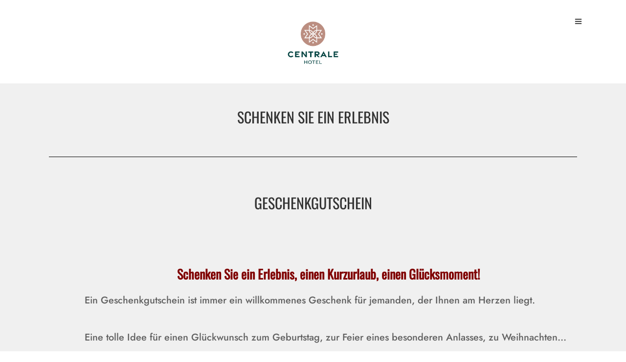

--- FILE ---
content_type: text/css
request_url: https://hotel-centrale.ch/wp-content/uploads/elementor/css/post-3679.css?ver=1766509447
body_size: 385
content:
.elementor-3679 .elementor-element.elementor-element-6d9a16d{--divider-border-style:solid;--divider-color:#000;--divider-border-width:1px;}.elementor-3679 .elementor-element.elementor-element-6d9a16d .elementor-divider-separator{width:100%;}.elementor-3679 .elementor-element.elementor-element-6d9a16d .elementor-divider{padding-block-start:15px;padding-block-end:15px;}.elementor-3679 .elementor-element.elementor-element-6ff95a3{font-size:20px;}.elementor-3679 .elementor-element.elementor-element-f7e6388{font-size:20px;}.elementor-3679 .elementor-element.elementor-element-464a44d:not(.elementor-motion-effects-element-type-background), .elementor-3679 .elementor-element.elementor-element-464a44d > .elementor-motion-effects-container > .elementor-motion-effects-layer{background-color:#064543;}.elementor-3679 .elementor-element.elementor-element-464a44d{transition:background 0.3s, border 0.3s, border-radius 0.3s, box-shadow 0.3s;}.elementor-3679 .elementor-element.elementor-element-464a44d > .elementor-background-overlay{transition:background 0.3s, border-radius 0.3s, opacity 0.3s;}.elementor-bc-flex-widget .elementor-3679 .elementor-element.elementor-element-967dcf4.elementor-column .elementor-widget-wrap{align-items:center;}.elementor-3679 .elementor-element.elementor-element-967dcf4.elementor-column.elementor-element[data-element_type="column"] > .elementor-widget-wrap.elementor-element-populated{align-content:center;align-items:center;}.elementor-3679 .elementor-element.elementor-element-967dcf4.elementor-column > .elementor-widget-wrap{justify-content:flex-start;}.elementor-3679 .elementor-element.elementor-element-967dcf4 > .elementor-widget-wrap > .elementor-widget:not(.elementor-widget__width-auto):not(.elementor-widget__width-initial):not(:last-child):not(.elementor-absolute){margin-block-end:: 100px;}.elementor-3679 .elementor-element.elementor-element-4b163f3{text-align:start;}@media(max-width:1024px){.elementor-3679 .elementor-element.elementor-element-4b163f3{text-align:center;}}@media(min-width:768px){.elementor-3679 .elementor-element.elementor-element-84db856{width:2.157%;}.elementor-3679 .elementor-element.elementor-element-7fc1543{width:97.843%;}}

--- FILE ---
content_type: image/svg+xml
request_url: https://hotel-centrale.ch/wp-content/themes/hoteller/icons/modulobox.svg
body_size: 20692
content:
<svg xmlns="http://www.w3.org/2000/svg" xmlns:xlink="http://www.w3.org/1999/xlink" x="0px" y="0px" width="88px" height="1080px" viewBox="0 0 88 1080">

<!-- left arrow -->
<g transform="translate(0, 0)">
	<path fill="#fff" d="M1.293,11.293L9,3.586L10.414,5l-6,6H22c0.553,0,1,0.448,1,1s-0.447,1-1,1H4.414l6,6L9,20.414l-7.707-7.707&#10;&#9;C0.902,12.316,0.902,11.684,1.293,11.293z"/>
</g>
<!-- right arrow -->
<g transform="translate(0, 44)">
	<path fill="#fff" d="M22.707,11.293L15,3.586L13.586,5l6,6H2c-0.553,0-1,0.448-1,1s0.447,1,1,1h17.586l-6,6L15,20.414&#10;&#9;l7.707-7.707C23.098,12.316,23.098,11.684,22.707,11.293z"/>
</g>
<!-- close -->
<g transform="translate(0, 88)">
	<path fill="#fff" d="M15.657,0.343c-0.457-0.457-1.143-0.457-1.6,0L8,6.4L1.943,0.343c-0.458-0.457-1.144-0.457-1.601,0 c-0.458,0.457-0.458,1.143,0,1.601L6.4,8l-6.057,6.057c-0.458,0.458-0.458,1.144,0,1.601C0.571,15.885,0.8,16,1.143,16 s0.571-0.114,0.801-0.343L8,9.6l6.058,6.057c0.228,0.229,0.57,0.343,0.8,0.343s0.57-0.114,0.8-0.343 c0.456-0.457,0.456-1.143,0-1.601L9.6,8l6.058-6.057C16.113,1.485,16.113,0.8,15.657,0.343z"/>
</g>
<!-- zoom in -->
<g transform="translate(0, 132)">
	<path fill="#fff" d="M12.7,11.3c0.9-1.2,1.4-2.6,1.4-4.2C14.1,3.2,11,0,7.1,0S0,3.2,0,7.1c0,3.9,3.2,7.1,7.1,7.1&#10;&#9;c1.6,0,3.1-0.5,4.2-1.4l3,3c0.2,0.2,0.5,0.3,0.7,0.3s0.5-0.1,0.7-0.3c0.4-0.4,0.4-1,0-1.4L12.7,11.3z M7.1,12.1&#10;&#9;C4.3,12.1,2,9.9,2,7.1S4.3,2,7.1,2s5.1,2.3,5.1,5.1S9.9,12.1,7.1,12.1z"/>
	<polygon fill="#fff" points="8,4 6,4 6,6 4,6 4,8 6,8 6,10 8,10 8,8 10,8 10,6 8,6 "/>
</g>
<!-- zoom out -->
<g transform="translate(0, 176)">
	<path fill="#fff" d="M12.7,11.3c0.9-1.2,1.4-2.6,1.4-4.2C14.1,3.2,11,0,7.1,0S0,3.2,0,7.1c0,3.9,3.2,7.1,7.1,7.1&#10;&#9;c1.6,0,3.1-0.5,4.2-1.4l3,3c0.2,0.2,0.5,0.3,0.7,0.3s0.5-0.1,0.7-0.3c0.4-0.4,0.4-1,0-1.4L12.7,11.3z M7.1,12.1&#10;&#9;C4.3,12.1,2,9.9,2,7.1S4.3,2,7.1,2s5.1,2.3,5.1,5.1S9.9,12.1,7.1,12.1z"/>
	<rect x="4" y="6" fill="#fff" width="6" height="2"/>
</g>
<!-- play -->
<g transform="translate(0, 220)">
	<path fill="#fff" d="M14,7.999c0-0.326-0.159-0.632-0.427-0.819l-10-7C3.269-0.034,2.869-0.058,2.538,0.112&#10;&#9;C2.207,0.285,2,0.626,2,0.999v14.001c0,0.373,0.207,0.715,0.538,0.887c0.331,0.17,0.73,0.146,1.035-0.068l10-7&#10;&#9;C13.841,8.633,14,8.327,14,8.001C14,8,14,8,14,7.999C14,8,14,8,14,7.999z"/>
</g>
<!-- pause -->
<g transform="translate(0, 264)">
	<path fill="#fff" d="M5,1H2C1.4,1,1,1.4,1,2v12c0,0.6,0.4,1,1,1h3c0.6,0,1-0.4,1-1V2C6,1.4,5.6,1,5,1z"/>
	<path fill="#fff" d="M14,1h-3c-0.6,0-1,0.4-1,1v12c0,0.6,0.4,1,1,1h3c0.6,0,1-0.4,1-1V2C15,1.4,14.6,1,14,1z"/>
</g>
<!-- download -->
<g transform="translate(0, 308)">
	<path fill="#fff" d="M8,12c0.3,0,0.5-0.1,0.7-0.3L14.4,6L13,4.6l-4,4V0H7v8.6l-4-4L1.6,6l5.7,5.7C7.5,11.9,7.7,12,8,12z"/>
	<path fill="#fff" d="M14,14H2v-3H0v4c0,0.6,0.4,1,1,1h14c0.6,0,1-0.4,1-1v-4h-2V14z"/>
</g>
<!-- share -->
<g transform="translate(0, 352)">
	<path fill="#fff" d="M15,16H1c-0.6,0-1-0.4-1-1V3c0-0.6,0.4-1,1-1h3v2H2v10h12V9h2v6C16,15.6,15.6,16,15,16z"></path>
	<path fill="#fff" d="M10,3c-3.2,0-6,2.5-6,7c1.1-1.7,2.4-3,6-3v3l6-5l-6-5V3z"></path>
</g>
<!-- to fullscreen -->
<g transform="translate(0, 396)">
	<path fill="#fff" d="M2,6H0V1c0-0.6,0.4-1,1-1h5v2H2V6z"/>
	<path fill="#fff" d="M16,6h-2V2h-4V0h5c0.6,0,1,0.4,1,1V6z"/>
	<path fill="#fff" d="M15,16h-5v-2h4v-4h2v5C16,15.6,15.6,16,15,16z"/>
	<path fill="#fff" d="M6,16H1c-0.6,0-1-0.4-1-1v-5h2v4h4V16z"/>
</g>
<!-- un fullscreen -->
<g transform="translate(0, 440)">
	<path fill="#fff" d="M12,16h-2v-5c0-0.601,0.4-1,1-1h5v2h-4V16z"/>
	<path fill="#fff" d="M6,16H4v-4H0v-2h5c0.6,0,1,0.399,1,1V16z"/>
	<path fill="#fff" d="M5,6H0V4h4V0h2v5C6,5.6,5.6,6,5,6z"/>
	<path fill="#fff" d="M16,6h-5c-0.6,0-1-0.4-1-1V0h2v4h4V6z"/>
</g>
<!-- Facebook -->
<g transform="translate(0, 484)">
	<path fill="#fff" d="M6.02293,16L6,9H3V6h3V4c0-2.6992,1.67151-4,4.07938-4c1.15339,0,2.14468,0.08587,2.43356,0.12425v2.82082&#10;&#9;l-1.66998,0.00076c-1.30953,0-1.56309,0.62227-1.56309,1.53541V6H13l-1,3H9.27986v7H6.02293z"/>
</g>
<!-- twitter -->
<g transform="translate(0, 528)">
	<path fill="#fff" d="M16,3c-0.6,0.3-1.2,0.4-1.9,0.5c0.7-0.4,1.2-1,1.4-1.8c-0.6,0.4-1.3,0.6-2.1,0.8c-0.6-0.6-1.5-1-2.4-1&#10;&#9;C9.3,1.5,7.8,3,7.8,4.8c0,0.3,0,0.5,0.1,0.7C5.2,5.4,2.7,4.1,1.1,2.1c-0.3,0.5-0.4,1-0.4,1.7c0,1.1,0.6,2.1,1.5,2.7&#10;&#9;c-0.5,0-1-0.2-1.5-0.4c0,0,0,0,0,0c0,1.6,1.1,2.9,2.6,3.2C3,9.4,2.7,9.4,2.4,9.4c-0.2,0-0.4,0-0.6-0.1c0.4,1.3,1.6,2.3,3.1,2.3&#10;&#9;c-1.1,0.9-2.5,1.4-4.1,1.4c-0.3,0-0.5,0-0.8,0c1.5,0.9,3.2,1.5,5,1.5c6,0,9.3-5,9.3-9.3c0-0.1,0-0.3,0-0.4C15,4.3,15.6,3.7,16,3z"/>
</g>
<!-- Google plus -->
<g transform="translate(0, 572)">
	<path fill="#fff" d="M8,7v2.4h4.1c-0.2,1-1.2,3-4,3c-2.4,0-4.3-2-4.3-4.4s2-4.4,4.3-4.4&#10;&#9;c1.4,0,2.3,0.6,2.8,1.1l1.9-1.8C11.6,1.7,10,1,8.1,1c-3.9,0-7,3.1-7,7s3.1,7,7,7c4,0,6.7-2.8,6.7-6.8c0-0.5,0-0.8-0.1-1.2H8L8,7z"/>
</g>
<!-- pinterest -->
<g transform="translate(0, 616)">
	<path fill="#fff" d="M8,0C3.6,0,0,3.6,0,8c0,3.4,2.1,6.3,5.1,7.4c-0.1-0.6-0.1-1.6,0-2.3c0.1-0.6,0.9-4,0.9-4S5.8,8.7,5.8,8&#10;&#9;C5.8,6.9,6.5,6,7.3,6c0.7,0,1,0.5,1,1.1c0,0.7-0.4,1.7-0.7,2.7c-0.2,0.8,0.4,1.4,1.2,1.4c1.4,0,2.5-1.5,2.5-3.7&#10;&#9;c0-1.9-1.4-3.3-3.3-3.3c-2.3,0-3.6,1.7-3.6,3.5c0,0.7,0.3,1.4,0.6,1.8C5,9.7,5,9.8,5,9.9c-0.1,0.3-0.2,0.8-0.2,0.9&#10;&#9;c0,0.1-0.1,0.2-0.3,0.1c-1-0.5-1.6-1.9-1.6-3.1C2.9,5.3,4.7,3,8.2,3c2.8,0,4.9,2,4.9,4.6c0,2.8-1.7,5-4.2,5c-0.8,0-1.6-0.4-1.8-0.9&#10;&#9;c0,0-0.4,1.5-0.5,1.9c-0.2,0.7-0.7,1.6-1,2.1C6.4,15.9,7.2,16,8,16c4.4,0,8-3.6,8-8C16,3.6,12.4,0,8,0z"/>
</g>
<!-- linkedin -->
<g transform="translate(0, 660)">
	<path fill="#fff" d="M15.3,0H0.7C0.3,0,0,0.3,0,0.7v14.7C0,15.7,0.3,16,0.7,16h14.7c0.4,0,0.7-0.3,0.7-0.7V0.7&#10;&#9;C16,0.3,15.7,0,15.3,0z M4.7,13.6H2.4V6h2.4V13.6z M3.6,5C2.8,5,2.2,4.3,2.2,3.6c0-0.8,0.6-1.4,1.4-1.4c0.8,0,1.4,0.6,1.4,1.4&#10;&#9;C4.9,4.3,4.3,5,3.6,5z M13.6,13.6h-2.4V9.9c0-0.9,0-2-1.2-2c-1.2,0-1.4,1-1.4,2v3.8H6.2V6h2.3v1h0c0.3-0.6,1.1-1.2,2.2-1.2&#10;&#9;c2.4,0,2.8,1.6,2.8,3.6V13.6z"/>
</g>
<!-- reddit -->
<g transform="translate(0, 704)">
	<path fill="#fff" d="M16,7.9c0-1.1-0.9-1.9-1.9-1.9c-0.5,0-0.9,0.2-1.2,0.4c-1.2-0.7-2.7-1.2-4.3-1.3l0.8-2.6L11.7,3&#10;&#9;c0.1,0.8,0.8,1.5,1.6,1.5c0.9,0,1.6-0.7,1.6-1.6c0-0.9-0.7-1.6-1.6-1.6c-0.6,0-1.2,0.4-1.4,0.9L9.2,1.5C9,1.5,8.8,1.6,8.7,1.8&#10;&#9;l-1,3.3C6,5.1,4.4,5.6,3.1,6.3C2.8,6.1,2.4,5.9,1.9,5.9C0.9,5.9,0,6.8,0,7.9c0,0.7,0.3,1.2,0.8,1.6c0,0.2,0,0.3,0,0.5&#10;&#9;c0,1.3,0.8,2.6,2.2,3.5c1.3,0.9,3.1,1.4,5,1.4c1.9,0,3.7-0.5,5-1.4c1.4-0.9,2.2-2.1,2.2-3.5c0-0.1,0-0.3,0-0.4&#10;&#9;C15.6,9.1,16,8.5,16,7.9z M4.5,9c0-0.6,0.5-1.1,1.1-1.1c0.6,0,1.1,0.5,1.1,1.1s-0.5,1.1-1.1,1.1C5,10.1,4.5,9.6,4.5,9z M10.6,12.2&#10;&#9;c-0.6,0.6-1.4,0.8-2.6,0.8c0,0,0,0,0,0c0,0,0,0,0,0c-1.2,0-2.1-0.3-2.6-0.8c-0.2-0.2-0.2-0.4,0-0.6c0.2-0.2,0.4-0.2,0.6,0&#10;&#9;c0.4,0.4,1,0.6,2,0.6c0,0,0,0,0,0c0,0,0,0,0,0c1,0,1.6-0.2,2-0.6c0.2-0.2,0.4-0.2,0.6,0C10.8,11.8,10.8,12.1,10.6,12.2z M10.4,10.1&#10;&#9;c-0.6,0-1.1-0.5-1.1-1.1c0-0.6,0.5-1.1,1.1-1.1c0.6,0,1.1,0.5,1.1,1.1C11.5,9.6,11,10.1,10.4,10.1z"/>
</g>
<!-- tumblr -->
<g transform="translate(0, 748)">
	<path fill="#fff" d="M11.8,12.8c-0.3,0.1-0.9,0.3-1.3,0.3c-1.3,0-1.5-1-1.5-2.1V7h3.5L12,4H9l0-4H6c0,0,0,3.1-3,4v3h2v5&#10;&#9;c0,1.8,1.3,4.1,4.8,4c1.2,0,2.5-0.5,2.8-0.9L11.8,12.8z"/>
</g>
<!-- blogger -->
<g transform="translate(0, 792)">
	<path fill-rule="evenodd" clip-rule="evenodd" fill="#fff" d="M15.6,6.2c-0.3-0.1-1.8,0-2.2-0.3c-0.3-0.3-0.3-1.9-0.9-3.1&#10;&#9;C11.8,1.3,10.1,0,8.6,0H5.1C2.3,0,0,2.3,0,5.1V11c0,2.8,2.3,5,5.1,5h5.8c2.8,0,5-2.3,5.1-5l0-4.1C16,6.9,16,6.4,15.6,6.2z M5,4h3&#10;&#9;c0.6,0,1,0.4,1,1c0,0.6-0.4,1-1,1H5C4.4,6,4,5.6,4,5C4,4.4,4.4,4,5,4z M11,12H5c-0.6,0-1-0.4-1-1c0-0.6,0.4-1,1-1h6c0.6,0,1,0.4,1,1&#10;&#9;C12,11.6,11.6,12,11,12z"/>
</g>
<!-- buffer -->
<g transform="translate(0, 836)">
	<path fill="#fff" d="M7.6,0.1L0.4,3.5C0.2,3.6,0.2,3.9,0.4,4l7.3,3.3c0.2,0.1,0.5,0.1,0.7,0L15.6,4c0.2-0.1,0.2-0.4,0-0.5&#10;&#9;L8.4,0.1C8.1,0,7.9,0,7.6,0.1z"/>
	<path fill="#fff" d="M15.6,7.8l-1.5-0.7c-0.2-0.1-0.5-0.1-0.7,0L8.3,9.4c-0.2,0.1-0.5,0.1-0.7,0L2.6,7.1C2.3,7,2.1,7,1.9,7.1&#10;&#9;L0.4,7.8c-0.2,0.1-0.2,0.4,0,0.5l7.3,3.3c0.2,0.1,0.5,0.1,0.7,0l7.3-3.3C15.8,8.2,15.8,7.9,15.6,7.8z"/>
	<path fill="#fff" d="M15.6,12.1l-1.5-0.7c-0.2-0.1-0.5-0.1-0.7,0l-5.1,2.3c-0.2,0.1-0.5,0.1-0.7,0l-5.1-2.3&#10;&#9;c-0.2-0.1-0.5-0.1-0.7,0l-1.5,0.7c-0.2,0.1-0.2,0.4,0,0.5l7.3,3.3c0.2,0.1,0.5,0.1,0.7,0l7.3-3.3C15.8,12.5,15.8,12.2,15.6,12.1z"/>
</g>
<!-- digg -->
<g transform="translate(0, 880)">
	<path fill="#fff" d="M3.203,2.809h1.992v9.604H0V5.602h3.204L3.203,2.809L3.203,2.809z M3.203,10.813V7.204H2v3.609H3.203z
		 M5.996,5.601v6.803h2.001V5.601H5.996L5.996,5.601z M5.996,2.809V4.8h2.001V2.809H5.996L5.996,2.809z M8.795,5.601h5.211v9.2
		H8.795v-1.597h3.202v-0.801H8.795V5.601L8.795,5.601z M11.997,10.813V7.204h-1.198v3.609H11.997z M14.805,5.601H20v9.2h-5.195
		v-1.597h3.189v-0.801h-3.189V5.601L14.805,5.601z M17.994,10.813V7.204h-1.198v3.609H17.994z"/>
</g>
<!-- stumbleupon -->
<g transform="translate(0, 924)">
	<path fill="#fff" d="M9.4,6.862l1.121,0.623l1.771-0.599V5.685C12.293,3.613,10.562,2,8.5,2C6.447,2,4.708,3.507,4.708,5.663v5.488
	c0,0.498-0.404,0.901-0.901,0.901c-0.497,0-0.899-0.403-0.899-0.901V8.825H0v2.357c0,2.099,1.701,3.801,3.8,3.801
	c2.081,0,3.771-1.671,3.799-3.747V5.815c0-0.497,0.403-0.898,0.901-0.898c0.497,0,0.9,0.401,0.9,0.898V6.862z M14.091,8.826v2.434
	c0,0.498-0.403,0.9-0.899,0.9c-0.497,0-0.898-0.402-0.898-0.9V8.872l-1.771,0.6L9.4,8.847v2.37c0.017,2.08,1.711,3.767,3.8,3.767
	c2.099,0,3.8-1.702,3.8-3.801V8.825L14.091,8.826L14.091,8.826z"/>
</g>
<!-- evernote -->
<g transform="translate(0, 968)">
	<path fill="#fff" d="M14.3,2.8c-0.1-0.6-0.5-1-0.8-1.1c-0.4-0.1-1.1-0.3-2.1-0.4c-0.8-0.1-1.7-0.1-2.2-0.1
	c-0.1-0.4-0.4-0.8-0.7-1C7.8,0,6.3,0,6.3,0c-1,0-1.4,0.1-1.8,0.4c0,0-2.9,2.9-2.9,2.9C1,3.9,1.4,5.6,1.4,5.6l0,0
	c0,0,0.5,3.4,0.9,4.3c0.2,0.3,0.3,0.5,0.6,0.6c0.7,0.3,2.4,0.7,3.2,0.8c0.8,0.1,1.3,0.3,1.6-0.3c0,0,0.4-0.6,0.4-2.3
	c0,0,0.1-0.1,0.1,0c0,0.3-0.1,1.6,0.9,1.9c0.4,0.1,1.1,0.2,1.9,0.3c0.7,0.1,1.2,0.4,1.2,2.1c0,1.1-0.2,1.2-1.4,1.2
	c-1,0-1.3,0-1.3-0.7c0-0.6,0.6-0.6,1.1-0.6c0.2,0,0.1-0.2,0.1-0.5c0-0.4,0.2-0.6,0-0.6c-1.6,0-2.5,0-2.5,2c0,1.8,0.7,2.1,2.9,2.1
	c1.8,0,2.4-0.1,3.1-2.3c0.1-0.4,0.5-1.8,0.7-4.1C14.8,8.2,14.5,3.9,14.3,2.8z M10.7,7.6c0.1-0.4,0.2-1,0.9-1c0.7,0,0.8,0.7,0.8,1.2
	C12.1,7.7,11.3,7.4,10.7,7.6z"></path>
</g>



<!-- black -->

<!-- left arrow -->
<g transform="translate(44, 0)">
	<path fill="#444" d="M1.293,11.293L9,3.586L10.414,5l-6,6H22c0.553,0,1,0.448,1,1s-0.447,1-1,1H4.414l6,6L9,20.414l-7.707-7.707&#10;&#9;C0.902,12.316,0.902,11.684,1.293,11.293z"/>
</g>
<!-- right arrow -->
<g transform="translate(44, 44)">
	<path fill="#444" d="M22.707,11.293L15,3.586L13.586,5l6,6H2c-0.553,0-1,0.448-1,1s0.447,1,1,1h17.586l-6,6L15,20.414&#10;&#9;l7.707-7.707C23.098,12.316,23.098,11.684,22.707,11.293z"/>
</g>
<!-- close -->
<g transform="translate(44, 88)">
	<path fill="#444" d="M14.7,1.3c-0.4-0.4-1-0.4-1.4,0L8,6.6L2.7,1.3c-0.4-0.4-1-0.4-1.4,0s-0.4,1,0,1.4L6.6,8l-5.3,5.3&#10;&#9;c-0.4,0.4-0.4,1,0,1.4C1.5,14.9,1.7,15,2,15s0.5-0.1,0.7-0.3L8,9.4l5.3,5.3c0.2,0.2,0.5,0.3,0.7,0.3s0.5-0.1,0.7-0.3&#10;&#9;c0.4-0.4,0.4-1,0-1.4L9.4,8l5.3-5.3C15.1,2.3,15.1,1.7,14.7,1.3z"/>
</g>
<!-- zoom in -->
<g transform="translate(44, 132)">
	<path fill="#444" d="M12.7,11.3c0.9-1.2,1.4-2.6,1.4-4.2C14.1,3.2,11,0,7.1,0S0,3.2,0,7.1c0,3.9,3.2,7.1,7.1,7.1&#10;&#9;c1.6,0,3.1-0.5,4.2-1.4l3,3c0.2,0.2,0.5,0.3,0.7,0.3s0.5-0.1,0.7-0.3c0.4-0.4,0.4-1,0-1.4L12.7,11.3z M7.1,12.1&#10;&#9;C4.3,12.1,2,9.9,2,7.1S4.3,2,7.1,2s5.1,2.3,5.1,5.1S9.9,12.1,7.1,12.1z"/>
	<polygon fill="#444" points="8,4 6,4 6,6 4,6 4,8 6,8 6,10 8,10 8,8 10,8 10,6 8,6 "/>
</g>
<!-- zoom out -->
<g transform="translate(44, 176)">
	<path fill="#444" d="M12.7,11.3c0.9-1.2,1.4-2.6,1.4-4.2C14.1,3.2,11,0,7.1,0S0,3.2,0,7.1c0,3.9,3.2,7.1,7.1,7.1&#10;&#9;c1.6,0,3.1-0.5,4.2-1.4l3,3c0.2,0.2,0.5,0.3,0.7,0.3s0.5-0.1,0.7-0.3c0.4-0.4,0.4-1,0-1.4L12.7,11.3z M7.1,12.1&#10;&#9;C4.3,12.1,2,9.9,2,7.1S4.3,2,7.1,2s5.1,2.3,5.1,5.1S9.9,12.1,7.1,12.1z"/>
	<rect x="4" y="6" fill="#444" width="6" height="2"/>
</g>
<!-- play -->
<g transform="translate(44, 220)">
	<path fill="#444" d="M14,7.999c0-0.326-0.159-0.632-0.427-0.819l-10-7C3.269-0.034,2.869-0.058,2.538,0.112&#10;&#9;C2.207,0.285,2,0.626,2,0.999v14.001c0,0.373,0.207,0.715,0.538,0.887c0.331,0.17,0.73,0.146,1.035-0.068l10-7&#10;&#9;C13.841,8.633,14,8.327,14,8.001C14,8,14,8,14,7.999C14,8,14,8,14,7.999z"/>
</g>
<!-- pause -->
<g transform="translate(44, 264)">
	<path fill="#444" d="M5,1H2C1.4,1,1,1.4,1,2v12c0,0.6,0.4,1,1,1h3c0.6,0,1-0.4,1-1V2C6,1.4,5.6,1,5,1z"/>
	<path fill="#444" d="M14,1h-3c-0.6,0-1,0.4-1,1v12c0,0.6,0.4,1,1,1h3c0.6,0,1-0.4,1-1V2C15,1.4,14.6,1,14,1z"/>
</g>
<!-- download -->
<g transform="translate(44, 308)">
	<path fill="#444" d="M8,12c0.3,0,0.5-0.1,0.7-0.3L14.4,6L13,4.6l-4,4V0H7v8.6l-4-4L1.6,6l5.7,5.7C7.5,11.9,7.7,12,8,12z"/>
	<path fill="#444" d="M14,14H2v-3H0v4c0,0.6,0.4,1,1,1h14c0.6,0,1-0.4,1-1v-4h-2V14z"/>
</g>
<!-- share -->
<g transform="translate(44, 352)">
	<path fill="#444" d="M15,16H1c-0.6,0-1-0.4-1-1V3c0-0.6,0.4-1,1-1h3v2H2v10h12V9h2v6C16,15.6,15.6,16,15,16z"></path>
	<path fill="#444" d="M10,3c-3.2,0-6,2.5-6,7c1.1-1.7,2.4-3,6-3v3l6-5l-6-5V3z"></path>
</g>
<!-- to fullscreen -->
<g transform="translate(44, 396)">
	<path fill="#444" d="M2,6H0V1c0-0.6,0.4-1,1-1h5v2H2V6z"/>
	<path fill="#444" d="M16,6h-2V2h-4V0h5c0.6,0,1,0.4,1,1V6z"/>
	<path fill="#444" d="M15,16h-5v-2h4v-4h2v5C16,15.6,15.6,16,15,16z"/>
	<path fill="#444" d="M6,16H1c-0.6,0-1-0.4-1-1v-5h2v4h4V16z"/>
</g>
<!-- un fullscreen -->
<g transform="translate(44, 440)">
	<path fill="#444" d="M12,16h-2v-5c0-0.601,0.4-1,1-1h5v2h-4V16z"/>
	<path fill="#444" d="M6,16H4v-4H0v-2h5c0.6,0,1,0.399,1,1V16z"/>
	<path fill="#444" d="M5,6H0V4h4V0h2v5C6,5.6,5.6,6,5,6z"/>
	<path fill="#444" d="M16,6h-5c-0.6,0-1-0.4-1-1V0h2v4h4V6z"/>
</g>
<!-- Facebook -->
<g transform="translate(44, 484)">
	<path fill="#444" d="M6.02293,16L6,9H3V6h3V4c0-2.6992,1.67151-4,4.07938-4c1.15339,0,2.14468,0.08587,2.43356,0.12425v2.82082&#10;&#9;l-1.66998,0.00076c-1.30953,0-1.56309,0.62227-1.56309,1.53541V6H13l-1,3H9.27986v7H6.02293z"/>
</g>
<!-- twitter -->
<g transform="translate(44, 528)">
	<path fill="#444" d="M16,3c-0.6,0.3-1.2,0.4-1.9,0.5c0.7-0.4,1.2-1,1.4-1.8c-0.6,0.4-1.3,0.6-2.1,0.8c-0.6-0.6-1.5-1-2.4-1&#10;&#9;C9.3,1.5,7.8,3,7.8,4.8c0,0.3,0,0.5,0.1,0.7C5.2,5.4,2.7,4.1,1.1,2.1c-0.3,0.5-0.4,1-0.4,1.7c0,1.1,0.6,2.1,1.5,2.7&#10;&#9;c-0.5,0-1-0.2-1.5-0.4c0,0,0,0,0,0c0,1.6,1.1,2.9,2.6,3.2C3,9.4,2.7,9.4,2.4,9.4c-0.2,0-0.4,0-0.6-0.1c0.4,1.3,1.6,2.3,3.1,2.3&#10;&#9;c-1.1,0.9-2.5,1.4-4.1,1.4c-0.3,0-0.5,0-0.8,0c1.5,0.9,3.2,1.5,5,1.5c6,0,9.3-5,9.3-9.3c0-0.1,0-0.3,0-0.4C15,4.3,15.6,3.7,16,3z"/>
</g>
<!-- Google plus -->
<g transform="translate(44, 572)">
	<path fill="#444" d="M8,7v2.4h4.1c-0.2,1-1.2,3-4,3c-2.4,0-4.3-2-4.3-4.4s2-4.4,4.3-4.4&#10;&#9;c1.4,0,2.3,0.6,2.8,1.1l1.9-1.8C11.6,1.7,10,1,8.1,1c-3.9,0-7,3.1-7,7s3.1,7,7,7c4,0,6.7-2.8,6.7-6.8c0-0.5,0-0.8-0.1-1.2H8L8,7z"/>
</g>
<!-- pinterest -->
<g transform="translate(44, 616)">
	<path fill="#444" d="M8,0C3.6,0,0,3.6,0,8c0,3.4,2.1,6.3,5.1,7.4c-0.1-0.6-0.1-1.6,0-2.3c0.1-0.6,0.9-4,0.9-4S5.8,8.7,5.8,8&#10;&#9;C5.8,6.9,6.5,6,7.3,6c0.7,0,1,0.5,1,1.1c0,0.7-0.4,1.7-0.7,2.7c-0.2,0.8,0.4,1.4,1.2,1.4c1.4,0,2.5-1.5,2.5-3.7&#10;&#9;c0-1.9-1.4-3.3-3.3-3.3c-2.3,0-3.6,1.7-3.6,3.5c0,0.7,0.3,1.4,0.6,1.8C5,9.7,5,9.8,5,9.9c-0.1,0.3-0.2,0.8-0.2,0.9&#10;&#9;c0,0.1-0.1,0.2-0.3,0.1c-1-0.5-1.6-1.9-1.6-3.1C2.9,5.3,4.7,3,8.2,3c2.8,0,4.9,2,4.9,4.6c0,2.8-1.7,5-4.2,5c-0.8,0-1.6-0.4-1.8-0.9&#10;&#9;c0,0-0.4,1.5-0.5,1.9c-0.2,0.7-0.7,1.6-1,2.1C6.4,15.9,7.2,16,8,16c4.4,0,8-3.6,8-8C16,3.6,12.4,0,8,0z"/>
</g>
<!-- linkedin -->
<g transform="translate(44, 660)">
	<path fill="#444" d="M15.3,0H0.7C0.3,0,0,0.3,0,0.7v14.7C0,15.7,0.3,16,0.7,16h14.7c0.4,0,0.7-0.3,0.7-0.7V0.7&#10;&#9;C16,0.3,15.7,0,15.3,0z M4.7,13.6H2.4V6h2.4V13.6z M3.6,5C2.8,5,2.2,4.3,2.2,3.6c0-0.8,0.6-1.4,1.4-1.4c0.8,0,1.4,0.6,1.4,1.4&#10;&#9;C4.9,4.3,4.3,5,3.6,5z M13.6,13.6h-2.4V9.9c0-0.9,0-2-1.2-2c-1.2,0-1.4,1-1.4,2v3.8H6.2V6h2.3v1h0c0.3-0.6,1.1-1.2,2.2-1.2&#10;&#9;c2.4,0,2.8,1.6,2.8,3.6V13.6z"/>
</g>
<!-- reddit -->
<g transform="translate(44, 704)">
	<path fill="#444" d="M16,7.9c0-1.1-0.9-1.9-1.9-1.9c-0.5,0-0.9,0.2-1.2,0.4c-1.2-0.7-2.7-1.2-4.3-1.3l0.8-2.6L11.7,3&#10;&#9;c0.1,0.8,0.8,1.5,1.6,1.5c0.9,0,1.6-0.7,1.6-1.6c0-0.9-0.7-1.6-1.6-1.6c-0.6,0-1.2,0.4-1.4,0.9L9.2,1.5C9,1.5,8.8,1.6,8.7,1.8&#10;&#9;l-1,3.3C6,5.1,4.4,5.6,3.1,6.3C2.8,6.1,2.4,5.9,1.9,5.9C0.9,5.9,0,6.8,0,7.9c0,0.7,0.3,1.2,0.8,1.6c0,0.2,0,0.3,0,0.5&#10;&#9;c0,1.3,0.8,2.6,2.2,3.5c1.3,0.9,3.1,1.4,5,1.4c1.9,0,3.7-0.5,5-1.4c1.4-0.9,2.2-2.1,2.2-3.5c0-0.1,0-0.3,0-0.4&#10;&#9;C15.6,9.1,16,8.5,16,7.9z M4.5,9c0-0.6,0.5-1.1,1.1-1.1c0.6,0,1.1,0.5,1.1,1.1s-0.5,1.1-1.1,1.1C5,10.1,4.5,9.6,4.5,9z M10.6,12.2&#10;&#9;c-0.6,0.6-1.4,0.8-2.6,0.8c0,0,0,0,0,0c0,0,0,0,0,0c-1.2,0-2.1-0.3-2.6-0.8c-0.2-0.2-0.2-0.4,0-0.6c0.2-0.2,0.4-0.2,0.6,0&#10;&#9;c0.4,0.4,1,0.6,2,0.6c0,0,0,0,0,0c0,0,0,0,0,0c1,0,1.6-0.2,2-0.6c0.2-0.2,0.4-0.2,0.6,0C10.8,11.8,10.8,12.1,10.6,12.2z M10.4,10.1&#10;&#9;c-0.6,0-1.1-0.5-1.1-1.1c0-0.6,0.5-1.1,1.1-1.1c0.6,0,1.1,0.5,1.1,1.1C11.5,9.6,11,10.1,10.4,10.1z"/>
</g>
<!-- tumblr -->
<g transform="translate(44, 748)">
	<path fill="#444" d="M11.8,12.8c-0.3,0.1-0.9,0.3-1.3,0.3c-1.3,0-1.5-1-1.5-2.1V7h3.5L12,4H9l0-4H6c0,0,0,3.1-3,4v3h2v5&#10;&#9;c0,1.8,1.3,4.1,4.8,4c1.2,0,2.5-0.5,2.8-0.9L11.8,12.8z"/>
</g>
<!-- blogger -->
<g transform="translate(44, 792)">
	<path fill-rule="evenodd" clip-rule="evenodd" fill="#444" d="M15.6,6.2c-0.3-0.1-1.8,0-2.2-0.3c-0.3-0.3-0.3-1.9-0.9-3.1&#10;&#9;C11.8,1.3,10.1,0,8.6,0H5.1C2.3,0,0,2.3,0,5.1V11c0,2.8,2.3,5,5.1,5h5.8c2.8,0,5-2.3,5.1-5l0-4.1C16,6.9,16,6.4,15.6,6.2z M5,4h3&#10;&#9;c0.6,0,1,0.4,1,1c0,0.6-0.4,1-1,1H5C4.4,6,4,5.6,4,5C4,4.4,4.4,4,5,4z M11,12H5c-0.6,0-1-0.4-1-1c0-0.6,0.4-1,1-1h6c0.6,0,1,0.4,1,1&#10;&#9;C12,11.6,11.6,12,11,12z"/>
</g>
<!-- buffer -->
<g transform="translate(44, 836)">
	<path fill="#444" d="M7.6,0.1L0.4,3.5C0.2,3.6,0.2,3.9,0.4,4l7.3,3.3c0.2,0.1,0.5,0.1,0.7,0L15.6,4c0.2-0.1,0.2-0.4,0-0.5&#10;&#9;L8.4,0.1C8.1,0,7.9,0,7.6,0.1z"/>
	<path fill="#444" d="M15.6,7.8l-1.5-0.7c-0.2-0.1-0.5-0.1-0.7,0L8.3,9.4c-0.2,0.1-0.5,0.1-0.7,0L2.6,7.1C2.3,7,2.1,7,1.9,7.1&#10;&#9;L0.4,7.8c-0.2,0.1-0.2,0.4,0,0.5l7.3,3.3c0.2,0.1,0.5,0.1,0.7,0l7.3-3.3C15.8,8.2,15.8,7.9,15.6,7.8z"/>
	<path fill="#444" d="M15.6,12.1l-1.5-0.7c-0.2-0.1-0.5-0.1-0.7,0l-5.1,2.3c-0.2,0.1-0.5,0.1-0.7,0l-5.1-2.3&#10;&#9;c-0.2-0.1-0.5-0.1-0.7,0l-1.5,0.7c-0.2,0.1-0.2,0.4,0,0.5l7.3,3.3c0.2,0.1,0.5,0.1,0.7,0l7.3-3.3C15.8,12.5,15.8,12.2,15.6,12.1z"/>
</g>
<!-- digg -->
<g transform="translate(44, 880)">
	<path fill="#444" d="M3.203,2.809h1.992v9.604H0V5.602h3.204L3.203,2.809L3.203,2.809z M3.203,10.813V7.204H2v3.609H3.203z
		 M5.996,5.601v6.803h2.001V5.601H5.996L5.996,5.601z M5.996,2.809V4.8h2.001V2.809H5.996L5.996,2.809z M8.795,5.601h5.211v9.2
		H8.795v-1.597h3.202v-0.801H8.795V5.601L8.795,5.601z M11.997,10.813V7.204h-1.198v3.609H11.997z M14.805,5.601H20v9.2h-5.195
		v-1.597h3.189v-0.801h-3.189V5.601L14.805,5.601z M17.994,10.813V7.204h-1.198v3.609H17.994z"/>
</g>
<!-- stumbleupon -->
<g transform="translate(44, 924)">
	<path fill="#444" d="M9.4,6.862l1.121,0.623l1.771-0.599V5.685C12.293,3.613,10.562,2,8.5,2C6.447,2,4.708,3.507,4.708,5.663v5.488
	c0,0.498-0.404,0.901-0.901,0.901c-0.497,0-0.899-0.403-0.899-0.901V8.825H0v2.357c0,2.099,1.701,3.801,3.8,3.801
	c2.081,0,3.771-1.671,3.799-3.747V5.815c0-0.497,0.403-0.898,0.901-0.898c0.497,0,0.9,0.401,0.9,0.898V6.862z M14.091,8.826v2.434
	c0,0.498-0.403,0.9-0.899,0.9c-0.497,0-0.898-0.402-0.898-0.9V8.872l-1.771,0.6L9.4,8.847v2.37c0.017,2.08,1.711,3.767,3.8,3.767
	c2.099,0,3.8-1.702,3.8-3.801V8.825L14.091,8.826L14.091,8.826z"/>
</g>
<!-- evernote -->
<g transform="translate(44, 968)">
	<path fill="#444" d="M14.3,2.8c-0.1-0.6-0.5-1-0.8-1.1c-0.4-0.1-1.1-0.3-2.1-0.4c-0.8-0.1-1.7-0.1-2.2-0.1
	c-0.1-0.4-0.4-0.8-0.7-1C7.8,0,6.3,0,6.3,0c-1,0-1.4,0.1-1.8,0.4c0,0-2.9,2.9-2.9,2.9C1,3.9,1.4,5.6,1.4,5.6l0,0
	c0,0,0.5,3.4,0.9,4.3c0.2,0.3,0.3,0.5,0.6,0.6c0.7,0.3,2.4,0.7,3.2,0.8c0.8,0.1,1.3,0.3,1.6-0.3c0,0,0.4-0.6,0.4-2.3
	c0,0,0.1-0.1,0.1,0c0,0.3-0.1,1.6,0.9,1.9c0.4,0.1,1.1,0.2,1.9,0.3c0.7,0.1,1.2,0.4,1.2,2.1c0,1.1-0.2,1.2-1.4,1.2
	c-1,0-1.3,0-1.3-0.7c0-0.6,0.6-0.6,1.1-0.6c0.2,0,0.1-0.2,0.1-0.5c0-0.4,0.2-0.6,0-0.6c-1.6,0-2.5,0-2.5,2c0,1.8,0.7,2.1,2.9,2.1
	c1.8,0,2.4-0.1,3.1-2.3c0.1-0.4,0.5-1.8,0.7-4.1C14.8,8.2,14.5,3.9,14.3,2.8z M10.7,7.6c0.1-0.4,0.2-1,0.9-1c0.7,0,0.8,0.7,0.8,1.2
	C12.1,7.7,11.3,7.4,10.7,7.6z"></path>
</g>

</svg>

--- FILE ---
content_type: text/javascript
request_url: https://hotel-centrale.ch/wp-content/plugins/hoteller-elementor/assets/js/modulobox.js?ver=6.9
body_size: 36870
content:
/**
 * ModuloBox PACKAGED v1.5.0
 * Touch & responsive multimedia Lightbox
 *
 * @author Themeone [https://theme-one.com/]
 * Copyright © 2016 All Rights Reserved.
 */

/* global navigator, location, window, document, screen, history, setTimeout, clearTimeout, requestAnimationFrame, cancelAnimationFrame, XMLHttpRequest, Image */
/* global define, module, require, jQuery, MediaElementPlayer */

/**
 * requestAnimationFrame polyfill
 * Modified version of Paul Irish (https://gist.github.com/paulirish/1579671)
 * v1.0.0
 */
( function() {

    var win = window,
        lastTime = 0;

    // get rAF, prefixed, if present
    win.requestAnimationFrame = win.requestAnimationFrame || win.webkitRequestAnimationFrame;

    // fallback to setTimeout
    if ( !win.requestAnimationFrame ) {

        win.requestAnimationFrame = function( callback ) {

            var currTime   = new Date().getTime(),
                timeToCall = Math.max( 0, 16 - ( currTime - lastTime ) ),
                id         = setTimeout( callback, timeToCall );

            lastTime = currTime + timeToCall;

            return id;

        };

    }

    // fallback to setTimeout
    if ( !win.cancelAnimationFrame ) {

        win.cancelAnimationFrame = function( id ) {
            clearTimeout( id );
        };

    }

}());

/**
 * Themeone Utils
 * Utilities
 * v1.0.0
 */
( function( root, factory ) {

    if ( typeof define === 'function' && define.amd ) {

        // AMD
        define(
            'themeone-utils/utils',
            factory
        );

    } else if ( typeof module === 'object' && module.exports ) {

        // Node, CommonJS-like
        module.exports = factory();

    } else {

        // Browser globals (root is window)
        root.ThemeoneUtils = factory();

    }

}( this, function() {

    "use strict";

    var utils = {};
    var Console = window.console;

    /**
     * Output console error
     * @param {string} message
     */
    utils.error = function( message ) {

        if ( typeof Console !== 'undefined' ) {

            Console.error( message );

        }

    };

    /**
     * Extend an Object
     * @param {Object} options
     * @param {Object} defaults
     * @return {Object} defaults
     */
    utils.extend = function( options, defaults ) {

        if ( options ) {

            if ( typeof options !== 'object' ) {

                this.error( 'Custom options must be an object' );

            } else {

                for ( var prop in defaults ) {

                    if ( defaults.hasOwnProperty( prop ) && options.hasOwnProperty( prop ) ) {
                        defaults[prop] = options[prop];
                    }

                }

            }

        }

        return defaults;

    };

    /**
     * Find style property (with vendor prefix)
     * @param {string} prop
     * @return {string} prefixedProp
     */
    utils.prop = function( prop ) {

        var el = this.createEl(),
            prefixes = ['', 'Webkit', 'Moz', 'ms', 'O'];

        for ( var p = 0, pl = prefixes.length; p < pl; p++ ) {

            var prefixedProp = prefixes[p] ? prefixes[p] + prop.charAt( 0 ).toUpperCase() + prop.slice( 1 ) : prop;

            if ( el.style[prefixedProp] !== undefined ) {
                return prefixedProp;
            }

        }

        return '';

    };

    /**
     * Clone object properties
     * @param {Object} obj
     * @return {Object} copy
     */
    utils.cloneObject = function( obj ) {

        var copy = {};

        for ( var attr in obj ) {

            if ( obj.hasOwnProperty( attr ) ) {
                copy[attr] = obj[attr];
            }

        }

        return copy;

    };

    /**
     * Create DOM element
     * @param {string} tag
     * @param {string} classes
     * @return {Object} el
     */
    utils.createEl = function( tag, classes ) {

        var el = document.createElement( tag || 'div' );

        if ( classes ) {
            el.className = classes;
        }

        return el;

    };

    /**
     * Camel case string
     * @param {string} string
     * @return {string} string
     */
    utils.camelize = function( string ) {

        return string.replace( /-([a-z])/g, function( g ) {
            return g[1].toUpperCase();
        });

    };

    /**
     * Add/remove event listeners
     * @param {Object} _this
     * @param {Object} el
     * @param {Array} event
     * @param {string} fn
     * @param {boolean} isBind
     */
    utils.handleEvents = function( _this, el, event, fn, isBind ) {

        if ( typeof this.event_handlers !== 'object' ) {
            this.event_handlers = {};
        }

        // register handlers for later (to remove)
        if ( !this.event_handlers[fn] ) {
            this.event_handlers[fn] = _this[fn].bind( _this );
        }

        // set bind method
        isBind = isBind === undefined ? true : !!isBind;
        var bindMethod = isBind ? 'addEventListener' : 'removeEventListener';

        // loop through each event
        event.forEach( function( ev ) {
            el[bindMethod]( ev, this.event_handlers[fn], false );
        }.bind( this ) );

    };

    /**
     * Emits events via EvEmitter and jQuery events
     * @param {Object} _this
     * @param {string} namespace - namespace of event
     * @param {string} type - name of event
     * @param {Event} event - original event
     * @param {Array} args - extra arguments
     */
    utils.dispatchEvent = function( _this, namespace, type, event, args ) {

        // add Namespace for the event
        type += namespace ? '.' + namespace : '';
        // add original event to arguments
        var emitArgs = event ? [event].concat( args ) : [args];

        // trigger vanilla JS event
        _this.emitEvent( type, emitArgs );

    };

    /**
     * Function for applying a debounce effect to a function call.
     * @function
     * @param {Function} func - Function to be called at end of timeout.
     * @param {number} delay - Time in ms to delay the call of `func`.
     * @returns function
     */
    utils.throttle = function( func, delay ) {

        var timestamp = null,
            limit = delay;

        return function() {

            var self = this,
                args = arguments,
                now = Date.now();

            if ( !timestamp || now - timestamp >= limit ) {

                timestamp = now;
                func.apply( self, args );

            }

        };

    };

    /**
     * Modulo calculation
     * @param {number} length
     * @param {number} index
     * @return {number}
     */
    utils.modulo = function( length, index ) {

        return ( length + ( index % length ) ) % length;

    };

    /**
     * Regex classname from string
     * @param {string} className
     * @return {RegExp}
     */
    utils.classReg = function( className ) {

        return new RegExp( '(^|\\s+)' + className + '(\\s+|$)' );

    };

    /**
     * Check if element has class name
     * @param {Object} el
     * @param {string} className
     * @return {boolean}
     */
    utils.hasClass = function( el, className ) {

        return !!el.className.match( this.classReg( className ) );

    };

    /**
     * Add a class name to an element
     * @param {Object} el
     * @param {string} className
     */
    utils.addClass = function( el, className ) {

        if ( !this.hasClass( el, className ) ) {
            el.className += ( el.className ? ' ' : '' )  + className;
        }

    };

    /**
     * Remove a class name to an element
     * @param {Object} el
     * @param {string} className
     */
    utils.removeClass = function( el, className ) {

        if ( this.hasClass( el, className ) ) {
            el.className = el.className.replace( this.classReg( className ), ' ' ).replace( /\s+$/, '' );
        }

    };

    /**
     * Translate an element
     * @param {Object} el
     * @param {number} x
     * @param {number} y
     * @param {number} s
     */
    utils.translate = function( el, x, y, s ) {

        var scale = s ? ' scale(' + s + ',' + s + ')' : '';

        el.style[this.browser.trans] = ( this.browser.gpu ) ?
            'translate3d(' + ( x || 0 ) + 'px, ' + ( y || 0 ) + 'px, 0)' + scale :
            'translate(' + ( x || 0 ) + 'px, ' + ( y || 0 ) + 'px)' + scale;

    };

    /*
     * Browser features detection
     */
    utils.browser = {
        trans : utils.prop( 'transform' ),
        gpu   : utils.prop( 'perspective' ) ? true : false
    };

    return utils;

}));

/**
 * EvEmitter (Emit event)
 * Modified version of David Desandro (https://github.com/desandro/EventEmitter)
 * v1.0.0
 */
( function( root, factory ) {

    if ( typeof define === 'function' && define.amd ) {

        // AMD
        define(
            'themeone-event/event',
            factory
        );

    } else if ( typeof module === 'object' && module.exports ) {

        // Node, CommonJS-like
        module.exports = factory();

    } else {

        // Browser globals (root is window)
        root.ThemeoneEvent = factory();

    }

}( typeof window !== 'undefined' ? window : this, function() {

    "use strict";

    var EvEmitter = function() {},
        proto = EvEmitter.prototype;

    /**
     * Bind on event
     * @param {string} eventName
     * @param {Object} listener
     * @return {Object} this
     */
    proto.on = function( eventName, listener ) {

        if ( !eventName || !listener ) {
            return null;
        }

        // set events hash
        var events = this._events = this._events || {};
        // set listeners array
        var listeners = events[eventName] = events[eventName] || [];

        // only add once
        if ( listeners.indexOf( listener ) === -1 ) {
            listeners.push( listener );
        }

        return this;

    };

    /**
     * Unbind event event
     * @param {string} eventName
     * @param {Object} listener
     * @return {Object} this
     */
    proto.off = function( eventName, listener ) {

        var listeners = this._events && this._events[eventName];

        if ( !listeners || !listeners.length ) {
            return null;
        }

        var index = listeners.indexOf( listener );

        if ( index !== -1 ) {
            listeners.splice( index, 1 );
        }

        return this;

    };

    /**
     * Emit an event
     * @param {string} eventName
     * @param {Object} args
     * @return {Object} this
     */
    proto.emitEvent = function( eventName, args ) {

        var listeners = this._events && this._events[eventName];
        if ( !listeners || !listeners.length ) {
            return null;
        }

        var i = 0,
            listener = listeners[i];
            args = args || [];

        // once stuff
        var onceListeners = this._onceEvents && this._onceEvents[eventName];

        while ( listener ) {

            var isOnce = onceListeners && onceListeners[listener];

            if ( isOnce ) {

                // remove before trigger to prevent recursion
                this.off( eventName, listener );
                // unset once flag
                delete onceListeners[listener];

            }

            // trigger listener
            listener.apply( this, args );

            // get next listener
            i += isOnce ? 0 : 1;
            listener = listeners[i];

        }

        return this;

    };

    return EvEmitter;

}));

/**
 * Animate
 * RAF animations
 * v1.0.0
 */
( function( root, factory ) {

    if ( typeof define === 'function' && define.amd ) {

        // AMD
        define(
            'themeone-animate/animate',
            ['themeone-utils/utils',
            'themeone-event/event'],
            factory
        );

    } else if ( typeof module === 'object' && module.exports ) {

        // Node, CommonJS-like
        module.exports = factory(
            require( 'themeone-utils' ),
            require( 'themeone-event' )
        );

    } else {

        // Browser globals (root is window)
        root.ThemeoneAnimate = factory(
            root.ThemeoneUtils,
            root.ThemeoneEvent
        );

    }

}( this, function( utils, EvEmitter ) {

    'use strict';

    /**
     * Animate
     * @param {Object} element
     * @param {Object} positions
     * @param {Object} friction
     * @param {Object} attraction
     */
    var Animate = function( element, positions, friction, attraction ) {

        this.element  = element;
        this.defaults = positions;
        this.forces   = {
            friction   : friction || 0.28,
            attraction : attraction || 0.028
        };

        this.resetAnimate();

    };

    var proto = Animate.prototype = Object.create( EvEmitter.prototype );

    /**
     * Update animation on drag
     * @param {Object} obj
     */
    proto.updateDrag = function( obj ) {

        this.move = true;
        this.drag = obj;

    };

    /**
     * Release drag
     */
    proto.releaseDrag = function() {

        this.move = false;

    };

    /**
     * Animate to a specific position
     * @param {Object} obj
     */
    proto.animateTo = function( obj ) {

        this.attraction = obj;

    };

    /**
     * Start render animation
     */
    proto.startAnimate = function() {

        this.move = true;
        this.settle = false;
        this.restingFrames = 0;

        if ( !this.RAF ) {
            this.animate();
        }

    };

    /**
     * Stop animation
     */
    proto.stopAnimate = function() {

        this.move = false;
        this.restingFrames = 0;

        if ( this.RAF ) {
            cancelAnimationFrame( this.RAF );
            this.RAF = false;
        }

        this.start = utils.cloneObject( this.position );
        this.velocity = {
            x : 0,
            y : 0,
            s : 0
        };

    };

    /**
     * Reset animation
     */
    proto.resetAnimate = function() {

        this.stopAnimate();

        this.settle = true;
        this.drag = utils.cloneObject( this.defaults );
        this.start = utils.cloneObject( this.defaults );
        this.resting = utils.cloneObject( this.defaults );
        this.position = utils.cloneObject( this.defaults );
        this.attraction = utils.cloneObject( this.defaults );

    };

    /**
     * Handle animation rendering
     */
    proto.animate = function() {

        // animation loop function
        var loop = ( function() {

            if ( typeof this.position !== 'undefined' ) {

                // get clone previous values
                var previous = utils.cloneObject( this.position );

                // set main forces
                this.applyDragForce();
                this.applyAttractionForce();

                // dispatch render event (before physic otherwise calculation will be wrong)
                utils.dispatchEvent( this, 'toanimate', 'render', this );

                // apply physics
                this.integratePhysics();
                this.getRestingPosition();

                // render positions
                this.render( 100 );

                // loop
                this.RAF = requestAnimationFrame( loop );

                // cancel RAF if no animations
                this.checkSettle( previous );

            }

        }).bind( this );

        // start animation loop
        this.RAF = requestAnimationFrame( loop );

    };

    /**
     * Simulation physic velocity
     */
    proto.integratePhysics = function() {

        for ( var k in this.position ) {

            if ( typeof this.position[k] !== 'undefined' ) {

                this.position[k] += this.velocity[k];
                this.position[k] = ( k === 's' ) ? Math.max( 0.1, this.position[k] ) : this.position[k];
                this.velocity[k] *= this.getFrictionFactor();

            }

        }

    };

    /**
     * Simulation physic friction
     */
    proto.applyDragForce = function() {

        if ( this.move ) {

            for ( var k in this.drag ) {

                if ( typeof this.drag[k] !== 'undefined' ) {

                    var dragVelocity = this.drag[k] - this.position[k];
                    var dragForce = dragVelocity - this.velocity[k];
                    this.applyForce( k, dragForce );

                }

            }

        }

    };

    /**
     * Simulation physic attraction
     */
    proto.applyAttractionForce = function() {

        if ( !this.move ) {

            for ( var k in this.attraction ) {

                if ( typeof this.attraction[k] !== 'undefined' ) {

                    var distance = this.attraction[k] - this.position[k];
                    var force = distance * this.forces.attraction;
                    this.applyForce( k, force );

                }

            }

        }

    };

    /**
     * Calculate estimated resting position from physic
     */
    proto.getRestingPosition = function() {

        for ( var k in this.position ) {

            if ( typeof this.position[k] !== 'undefined' ) {
                this.resting[k] = this.position[k] + this.velocity[k] / ( 1 - this.getFrictionFactor() );
            }

        }

    };

    /**
     * Apply an attraction force
     * @param {string} direction
     * @param {number} force
     */
    proto.applyForce = function( direction, force ) {

        this.velocity[direction] += force;

    };

    /**
     * Apply a friction factor
     * @return {number}
     */
    proto.getFrictionFactor = function() {

        return 1 - this.forces.friction;

    };

    /**
     * Round value to correctly calculate if animate is settle or not
     * @param {number} values
     * @param {number} round
     */
    proto.roundValues = function( values, round ) {

        for ( var k in values ) {

            if ( typeof values[k] !== 'undefined' ) {

                round = k === 's' ? round * 100 : round;
                values[k] = Math.round( values[k] * round ) / round;

            }

        }

    };

    /**
     * Check if the current animated object is settled
     * @param {Object} previous
     */
    proto.checkSettle = function( previous ) {

        // keep track of frames where x hasn't moved
        if ( !this.move ) {

            var count = 0;

            for ( var k in this.position ) {

                if ( typeof this.position[k] !== 'undefined' ) {

                    var round = k === 's' ? 10000 : 100;

                    if ( Math.round( this.position[k] * round ) === Math.round( previous[k] * round ) ) {

                        count++;
                        if ( count === Object.keys( this.position ).length ) {
                            this.restingFrames++;
                        }

                    }

                }

            }

        }

        // stop RAF animation if position didn't change during 3 frames (60fps)
        if ( this.restingFrames > 2 ) {

            this.stopAnimate();
            this.render( this.position.s > 1 ? 10 : 1 );
            this.settle = true;

            // dispatch settle only if moved
            if ( JSON.stringify( this.start ) !== JSON.stringify( this.position ) ) {
                utils.dispatchEvent( this, 'toanimate', 'settle', this );
            }

        }

    };

    /**
     * Render animation
     * @param {number} round
     */
    proto.render = function( round ) {

        // round new position values
        this.roundValues( this.position, round );

        // translate
        utils.translate(
            this.element,
            this.position.x,
            this.position.y,
            this.position.s
        );

    };

    return Animate;

}));

/**
 * ModuloBox
 * Core Plugin
 * v1.5.0
 */
( function( root, factory ) {

    if ( typeof define === 'function' && define.amd ) {

        // AMD
        define(
            ['themeone-utils/utils',
            'themeone-event/event',
            'themeone-animate/animate'],
            factory
        );

    } else if ( typeof exports === 'object' && module.exports ) {

        // Node, CommonJS-like
        module.exports = factory(
            require( 'themeone-utils' ),
            require( 'themeone-event' ),
            require( 'themeone-animate' )
        );

    } else {

        // Browser globals (root is window)
        root.ModuloBox = factory(
            root.ThemeoneUtils,
            root.ThemeoneEvent,
            root.ThemeoneAnimate
        );

    }

}( this, function( utils, EvEmitter, Animate ) {

    'use strict';

    // Modulobox version
    var version = '1.5.0';

    // Globally unique identifiers
    var GUID = 0;

    // Internal store of all plugin intances
    var instances = {};

    // Internal cache
    var expando = 'mobx' + ( version + Math.random() ).replace( /\D/g, '' );
    var cache   = { uid : 0 };

    // Default options
    var defaults = {
        // Setup
        mediaSelector      : '.mobx', // Media class selector used to fetch media in document
        // Behaviour
        threshold          : 5,       // Dragging doesn't start until 5px moved (not taken into account when pinched with 2 fingers)
        attraction         : {        // Attracts the position of the slider to the selected cell. Higher value makes the slider move faster. Lower value makes it move slower.
            slider : 0.055, // From 0 to 1
            slide  : 0.018, // From 0 to 1
            thumbs : 0.016  // From 0 to 1
        },
        friction           : {       // Friction slows the movement of slider. Higher value makes the slider feel stickier & less bouncy. Lower value makes the slider feel looser & more wobbly
            slider : 0.62,  // From 0 to 1
            slide  : 0.18,  // From 0 to 1
            thumbs : 0.22   // From 0 to 1
        },
        rightToLeft        : false,   // Enable right to left layout
        loop               : 3,       // From how much items infinite loop start (0: no loop, 1: always loop, 2: loop if 2 items at least, etc...)
        preload            : 1,       // Number of media to preload. If 1 set, it will load the currently media opened and once loaded it'll preload the 2 closest media. value can be 1, 3 or 5
        unload             : false,   // Allows to unload media which are out of the visible viewport to improve performance (EXPERIMENTAL - not work in Safari, can create issue on other browsers)
        timeToIdle         : 4000,    // Hide controls when an idle state exceed 4000ms (0 - always keep controls visible)
        history            : false,   // Enable/disable history in browser (deeplink) when opening/navigating/closing a gallery
        mouseWheel         : true,    // Enable/disable mouseWheel (up/down/space keys) to scroll page
        contextMenu        : true,    // Enable/disable contextmenu on right click (on image)
        scrollBar          : true,    // Show/hide browser scrollbar
        fadeIfSettle       : false,   // Show media only if the slider is settled (improves performance especially for iframe/html)
        // User Interface
        controls           : ['close'], // 'zoom', 'play', 'fullScreen', 'download', 'share', 'close'
        prevNext           : true,    // Show/hide prev/next navigation buttons
        prevNextTouch      : false,   // Show/hide prev/next navigation buttons on small touch capable devices
        counterMessage     : '[index] / [total]', // Message used in the item counter. If empty, no counter will be displayed
        caption            : true,    // Show/hide caption under media (globally)
        autoCaption        : false,   // Generate captions from alt and/or title attributes if data-title and/or data-desc missing
        captionSmallDevice : true,    // Show/hide caption under media on small browser width like mobile devices
        thumbnails         : true,    // Enable/disable thumbnail
        thumbnailsNav      : 'basic', // Navigation type for the thumbnail (basic or centered)
        thumbnailSizes     : {        // Set thumbnails size for different browser widths (unlimited)
            1920 : {          // browser width (px)
                width  : 110, // thumbnail width (px) - 0 in width will hide thumbnails
                height : 80,  // thumbnail height(px) - 0 in height will hide thumbnails
                gutter : 10   // gutter width (px) between thumbnails
            },
            1280 : {
                width  : 90,
                height : 65,
                gutter : 10
            },
            680 : {
                width  : 70,
                height : 50,
                gutter : 8
            },
            480 : {
                width  : 60,
                height : 44,
                gutter : 5
            }
        },
        spacing            : 0.1,     // Space in percent between each slide. For example, 0.1 will render as a 10% of sliding viewport width
        smartResize        : true,    // Allow images to overflow on top bar and/or caption on small devices only if image can fill the full screen height
        overflow           : false,   // Allow images to overflow on top bar and/or caption (if enable, smart resize will be ignored)
        loadError          : 'Sorry, an error occured while loading the content...',
        noContent          : 'Sorry, no content was found!',
        // functions
        prevNextKey        : true,    // Press keyboard left/right to navigate
        scrollToNav        : false,   // Scroll with a mousewheel to navigate next/prev (disabled if scrollToZoom set to true)
        scrollSensitivity  : 15,      // Threshold in 'px' from when a methods is called (Useful to fine tune touchpad and free mousewheel sensitivity)
        zoomTo             : 'auto',  // Zoom factor applied on button click and double tap ('auto' will scale to the natural image size, accept number value (e.g.: 2, 3, 4, etc...)
        minZoom            : 1.2,     // Min zoom factor required to enable Zoom feature on click or pinch
        maxZoom            : 4,       // Max zoom factor allowed when pinched/scrolled or if the zoomTo auto value is superior to maxZoom
        doubleTapToZoom    : true,    // double Tap/click to zoom on image
        scrollToZoom       : false,   // Scroll with a mousewheel to zoom in/out
        pinchToZoom        : true,    // Pinch in with 2 fingers to zoom on image
        escapeToClose      : true,    // Esc keyboard key to close the lightbox
        scrollToClose      : false,   // Scroll with a mousewheel to close the lightbox (disabled if scrollToNav and/or scrollToZoom set to true)
        pinchToClose       : true,    // Pinch out with 2 fingers to close the lightbox
        dragToClose        : true,    // Drag vertically to close the lightbox
        tapToClose         : true,    // Tap/click outside the image/media to close the lightbox
        shareButtons       : ['facebook', 'googleplus', 'twitter', 'pinterest', 'linkedin', 'reddit'], // 'facebook', 'googleplus', 'twitter', 'pinterest', 'linkedin', 'reddit', 'stumbleupon', 'tumblr', 'blogger', 'buffer', 'digg', 'evernote'
        shareText          : 'Share on', // text displayed above social sharing buttons
        sharedUrl          : 'deeplink', // url used to share the media ('page', deeplink', 'media')
        slideShowInterval  : 4000,    // Time interval, in milliseconds, between slide changes in slideshow mode
        slideShowAutoPlay  : false,   // Automatically start slideShow mode on opening
        slideShowAutoStop  : false,   // Stop slideshow when the last item is reached (only if slider loop)
        countTimer         : true,    // Show a circular countdown timer next to the counter message when autoplay (slideshow)
        countTimerBg       : 'rgba(255,255,255,0.25)', // Background color of the circular timer stroke
        countTimerColor    : 'rgba(255,255,255,0.75)', // Color of the circular timer stroke
        mediaelement       : false,   // Play HTML5 videos with mediaelement
        videoRatio         : 16 / 9,  // Video aspect ratio
        videoMaxWidth      : 1180,    // Video max width allowed in a slide
        videoAutoPlay      : false,   // Autoplay video on opening
        videoThumbnail     : false    // Automatically fetches poster/thumbnails of iframe videos if missing
    };

    /**
     * ModuloBox
     * @constructor
     * @param {Object} options
     */
    var ModuloBox = function( options ) {

        var element = document.querySelector( '.mobx-holder' );

        if ( element && element.GUID ) {
            return instances[ element.GUID ];
        }

        // extend defaults with user-set options
        this.options = utils.extend( options, defaults );
        // set main plugin variables
        this.setVar();

    };

    // Set plugin prototype (and add EvEmitter proto)
    var proto = ModuloBox.prototype = Object.create( EvEmitter.prototype );

    /**
     * Initialize ModuloBox
     * Create main instance & DOM
     */
    proto.init = function() {

        if ( this.GUID ) {
            return;
        }

        this.createDOM();

        // set instance
        this.GUID = ++GUID;
        this.DOM.holder.GUID = GUID;
        instances[this.GUID] = this;

        this.setAnimation();
        this.getGalleries();
        this.openFromQuery();

    };

    /**
     * Set main plugin variable
     */
    proto.setVar = function() {

        var win = window,
            doc = document,
            nav = navigator;

        // prefix used for class names
        this.pre = 'mobx';

        // set main var
        this.gesture  = {};
        this.buttons  = {};
        this.slider   = {};
        this.slides   = {};
        this.cells    = {};
        this.states   = {};
        this.pointers = [];

        // set internal cache
        this.expando  = expando;
        this.cache    = cache;

        // drag events
        this.dragEvents = this.detectPointerEvents();

        // browser detection
        this.browser = {
            touchDevice : ( 'ontouchstart' in win ) || ( nav.maxTouchPoints > 0 ) || ( nav.msMaxTouchPoints > 0 ),
            pushState   : 'history' in win && 'pushState' in history,
            fullScreen  : this.detectFullScreen(),
            mouseWheel  : 'onwheel' in doc.createElement( 'div' ) ?
                        'wheel' : doc.onmousewheel !== undefined ?
                        'mousewheel' : 'DOMMouseScroll'
        };

        // add social & video stream support
        this.iframeVideo = this.iframeVideo();
        this.socialMedia = this.socialMedia();

    };

    /**
     * Detect pointer type browser support
     * @return {Object}
     */
    proto.detectPointerEvents = function() {

        var nav = navigator;

        // listen for W3C Pointer Events (IE11)
        if ( nav.pointerEnabled ) {

            return {
                start : ['pointerdown'],
                move  : ['pointermove'],
                end   : ['pointerup', 'pointercancel']
            };

        }

        // listen for IE10 Pointer Events
        if ( nav.msPointerEnabled ) {

            return {
                start : ['MSPointerDown'],
                move  : ['MSPointerMove'],
                end   : ['MSPointerUp', 'MSPointerCancel']
            };

        }

        // listen for both Mouse & Touch Events
        return {
            start : ['mousedown', 'touchstart'],
            move  : ['mousemove', 'touchmove'],
            end   : ['mouseup', 'mouseleave', 'touchend', 'touchcancel']
        };

    };

    /**
     * Detect fullScreen browser support
     * Remove fullScreen button if not supported
     * @return {Object}
     */
    proto.detectFullScreen = function() {

        var fullScreen = ['fullscreenEnabled', 'webkitFullscreenEnabled', 'mozFullScreenEnabled', 'msFullscreenEnabled'];

        for ( var i = 0, l = fullScreen.length; i < l; i++ ) {

            if ( document[fullScreen[i]] ) {

                return {
                    element : ['fullscreenElement', 'webkitFullscreenElement', 'mozFullScreenElement', 'msFullscreenElement'][i],
                    request : ['requestFullscreen', 'webkitRequestFullscreen', 'mozRequestFullScreen', 'msRequestFullscreen'][i],
                    change  : ['fullscreenchange', 'webkitfullscreenchange', 'mozfullscreenchange', 'MSFullscreenChange'][i],
                    exit    : ['exitFullscreen', 'webkitExitFullscreen', 'mozCancelFullScreen', 'msExitFullscreen'][i]
                };

            }

        }

        var controls = this.options.controls,
            index = controls.indexOf( 'fullScreen' );

        // if no fullscreen support remove fullscreen button if exists
        if ( index > -1 ) {
            controls.splice( index, 1 );
        }

        return null;

    };

    /**
     * Iframe stream video
     * HTML5 window post message API
     * [ID] => iframe video ID
     * @return {Object}
     */
    proto.iframeVideo = function() {

        return {
            youtube : {
                reg    : /(?:www\.)?youtu\.?be(?:\.com)?\/?.*?(?:watch|embed)?(?:.*v=|v\/|watch%3Fv%3D|\/)([\w\-_]+)&?/i,
                url    : 'https://www.youtube.com/embed/[ID]?enablejsapi=1&rel=0&autoplay=1',
                share  : 'https://www.youtube.com/watch?v=[ID]',
                poster : 'https://img.youtube.com/vi/[ID]/maxresdefault.jpg',
                thumb  : 'https://img.youtube.com/vi/[ID]/default.jpg',
                play   : { event : 'command', func : 'playVideo' },
                pause  : { event : 'command', func : 'pauseVideo' }
            },
            vimeo : {
                reg    : /(?:www\.|player\.)?vimeo.com\/(?:channels\/(?:\w+\/)?|groups\/(?:[^\/]*)\/videos\/|album\/(?:\d+)\/video\/|video\/)?(\d+)(?:[a-zA-Z0-9_\-]+)?/i,
                url    : 'https://player.vimeo.com/video/[ID]?autoplay=1&api=1',
                share  : 'https://vimeo.com/[ID]',
                poster : 'https://vimeo.com/api/v2/video/[ID].json',
                play   : { event : 'command', method : 'play' },
                pause  : { event : 'command', method : 'pause' }
            },
            dailymotion : {
                reg    : /(?:www\.)?(?:dailymotion\.com(?:\/embed)(?:\/video|\/hub)|dai\.ly)\/([0-9a-z]+)(?:[\-_0-9a-zA-Z]+#video=(?:[a-zA-Z0-9_\-]+))?/i,
                url    : 'https://dailymotion.com/embed/video/[ID]?autoplay=1&api=postMessage',
                share  : 'https://www.dailymotion.com/video/[ID]',
                poster : 'https://www.dailymotion.com/thumbnail/video/[ID]',
                thumb  : 'https://www.dailymotion.com/thumbnail/video/[ID]',
                play   : 'play',
                pause  : 'pause'
            },
            wistia : {
                reg    : /(?:www\.)?(?:wistia\.(?:com|net)|wi\.st)\/(?:(?:m|medias|projects)|embed\/(?:iframe|playlists))\/([a-zA-Z0-9_\-]+)/i,
                url    : 'https://fast.wistia.net/embed/iframe/[ID]?version=3&enablejsapi=1&html5=1&autoplay=1',
                share  : 'https://fast.wistia.net/embed/iframe/[ID]',
                poster : 'https://fast.wistia.com/oembed?url=https://home.wistia.com/medias/[ID].json',
                play   : { event : 'cmd', method : 'play' },
                pause  : { event : 'cmd', method : 'pause' }
            }
        };

    };

    /**
     * Social media url
     * [url]   => location deeplink or media url
     * [text]  => text from title or null
     * [image] => image or video poster or null
     * @return {Object}
     */
    proto.socialMedia = function() {

        return {
            facebook    : 'https://www.facebook.com/sharer/sharer.php?u=[url]',
            googleplus  : 'https://plus.google.com/share?url=[url]',
            twitter     : 'https://twitter.com/intent/tweet?text=[text]&url=[url]',
            pinterest   : 'https://www.pinterest.com/pin/create/button/?url=[url]&media=[image]&description=[text]',
            linkedin    : 'https://www.linkedin.com/shareArticle?url=[url]&mini=true&title=[text]',
            reddit      : 'https://www.reddit.com/submit?url=[url]&title=[text]',
            stumbleupon : 'https://www.stumbleupon.com/badge?url=[url]&title=[text]',
            tumblr      : 'https://www.tumblr.com/share?v=3&u=[url]&t=[text]',
            blogger     : 'https://www.blogger.com/blog_this.pyra?t&u=[url]&n=[text]',
            buffer      : 'https://bufferapp.com/add?url=[url]title=[text]',
            digg        : 'https://digg.com/submit?url=[url]&title=[text]',
            evernote    : 'https://www.evernote.com/clip.action?url=[url]&title=[text]'
        };

    };

    // ----- Create & append Lightbox in document ----- //

    /**
     * Create DOM for the lightbox
     */
    proto.createDOM = function() {

        this.DOM = {};

        var elements = [
            'holder',
            'overlay',
            'slider',
            'item',
            'item-inner',
            'ui',
            'top-bar',
            'bottom-bar',
            'share-tooltip',
            'counter',
            'caption',
            'caption-inner',
            'thumbs-holder',
            'thumbs-inner'
        ];

        for ( var i = 0; i < elements.length; i++ ) {
            this.DOM[utils.camelize( elements[i] )] = utils.createEl( 'div', this.pre + '-' + elements[i] );
        }

        this.appendDOM( this.DOM );

    };

    /**
     * Append lightbox DOM to body
     * @param {{holder, item, itemInner, overlay, slider, ui, topBar}} dom
     */
    proto.appendDOM = function( dom ) {

        var opt = this.options;

        // append main containers
        dom.holder.appendChild( dom.overlay );
        dom.holder.appendChild( dom.slider );
        dom.holder.appendChild( dom.ui );

        // append slides & cells to slider
        for ( var i = 0; i < 5; i++ ) {

            var slide = dom.item.cloneNode( true );
            slide.appendChild( dom.itemInner.cloneNode( true ) );
            dom.slider.appendChild( slide );

            // manually assign dom to slides object
            this.slides[i] = slide;

        }

        // set slides length
        this.slides.length = dom.slider.children.length;

        // create UI elements
        this.createUI( dom, opt );

        // add lightbox attribute
        dom.holder.setAttribute( 'tabindex', -1 );
        dom.holder.setAttribute( 'aria-hidden', true );

        // add plugin version in comment
        this.DOM.comment = document.createComment( ' ModuloBox (v' + version + ') by Themeone ' );
        document.body.appendChild( this.DOM.comment );

        // Dispatch event before appending lightbox DOM (to add custom markup)
        utils.dispatchEvent( this, 'modulobox', 'beforeAppendDOM', dom );

        // append lightbox to body
        document.body.appendChild( dom.holder );

        // store top bar height for later
        dom.topBar.height = dom.topBar.clientHeight;

    };

    /**
     * Create UI elements
     * @param {{holder, ui, topBar, bottomBar, thumbsHolder, thumbsInner, counter, shareTooltip, caption, captionInner}} dom
     * @param {Object} opt
     */
    proto.createUI = function( dom, opt ) {

        var shareIndex = opt.controls.indexOf( 'share' );

        // append share tooltip
        if ( shareIndex > -1 ) {

            var buttons = opt.shareButtons,
                i = buttons.length;

            // check if each social button exists
            while ( i-- ) {

                if ( !this.socialMedia.hasOwnProperty( buttons[i] ) ) {
                    buttons.splice( i, 1 );
                }

            }

            // if there are social button(s) registered
            if ( buttons.length ) {

                dom.ui.appendChild( dom.shareTooltip );

                // add share text
                if ( opt.shareText ) {
                    dom.shareTooltip.appendChild( utils.createEl( 'span' ) ).textContent = opt.shareText;
                }

                this.createButtons( buttons, dom.shareTooltip, 'shareOn' );

                // remove share button if no social media
            } else {
                opt.controls.splice( shareIndex, 1 );
            }

        }

        // append top bar & buttons
        if ( opt.controls.length || opt.counterMessage ) {

            var slideShow = opt.controls.indexOf( 'play' );

            dom.ui.appendChild( dom.topBar );

            // append counter message
            if ( opt.counterMessage ) {
                dom.topBar.appendChild( dom.counter );
            }

            // remove play button if slideShow interval <= 0
            if ( opt.slideShowInterval < 1 && slideShow > -1 ) {
                opt.controls.splice( slideShow, 1 );
            }

            // append countdown timer
            if ( opt.countTimer && slideShow > -1 ) {

                var timer = this.DOM.timer = utils.createEl( 'canvas', this.pre + '-timer' );
                timer.setAttribute( 'width', 48 );
                timer.setAttribute( 'height', 48 );
                dom.topBar.appendChild( timer );

            }

            // append crontrol buttons
            if ( opt.controls.length ) {
                // clone array (prevent options to be reversed if destroyed and initialized again)
                var controls = opt.controls.slice();
                this.createButtons( controls.reverse(), dom.topBar );
            }

        }

        // append bottom bar
        if ( opt.caption || opt.thumbnails ) {

            dom.ui.appendChild( dom.bottomBar );

            // append caption
            if ( opt.caption ) {

                dom.bottomBar.appendChild( dom.caption )
                    .appendChild( dom.captionInner );


            }

            // append thumbnails
            if ( opt.thumbnails ) {

                dom.bottomBar.appendChild( dom.thumbsHolder )
                    .appendChild( dom.thumbsInner );

            }

        }

        // append prev/next buttons
        if ( opt.prevNext ) {
            this.createButtons( ['prev', 'next'], dom.ui );
        }

    };

    /**
     * Create Buttons elements
     * @param {Array} buttons
     * @param {Object} dom
     * @param {string} event (event name attached to a button)
     */
    proto.createButtons = function( buttons, dom, event ) {

        var length = buttons.length;

        for ( var i = 0; i < length; i++ ) {

            var type = buttons[i];

            // create and append button
            this.buttons[type] = utils.createEl( 'BUTTON', this.pre + '-' + type.toLowerCase() );
            dom.appendChild( this.buttons[type] );

            // attach event if button have a corresponding prototype event
            if ( ( type && typeof this[type] === 'function' ) || event ) {

                this.buttons[type].event  = event ? event : type;
                this.buttons[type].action = type;

                if ( event === 'shareOn' ) {
                    this.buttons[type].setAttribute( 'title', type.charAt( 0 ).toUpperCase() + type.slice( 1 ) );
                }

            }

        }

    };

    /**
     * Get media galleries (img, video, iframe, HTML)
     */
    proto.getGalleries = function() {

        // prepare galleries
        // reset if executed again
        this.galleries = {};

        // prepare querySelector
        var selectors = this.options.mediaSelector,
            sources   = '';

        // if no selector set (prevent to trigger unnecessary errors)
        if ( !selectors ) {
            return false;
        }

        // setup sources
        try {
            sources = document.querySelectorAll( selectors );
        } catch (error) {
            utils.error( 'Your current mediaSelector is not a valid selector: "' + selectors + '"' );
        }

        for ( var i = 0, l = sources.length; i < l; i++ ) {

            var source = sources[i],
                media = {};

            // get original image url/src depending of the tagName
            media.src = source.tagName === 'A'   ? source.getAttribute( 'href' ) : null;
            media.src = source.tagName === 'IMG' ? source.currentSrc || source.src  : media.src;
            // if mediaSelector have data-src attr, take this one instead of src or href attributes
            media.src = source.getAttribute( 'data-src' ) || media.src;

            if ( media.src ) {

                this.getMediaAtts( source, media );
                this.setMediaType( media );

                // If the media have a known type
                if ( media.type ) {

                    this.getMediaThumb( source, media );
                    this.getVideoThumb( media );
                    this.getMediaCaption( source, media );

                    // format caption
                    this.setMediaCaption( media );

                    // get the gallery name & features
                    var gallery = this.setGalleryName( source );
                    this.setGalleryFeatures( gallery, media );

                    // assign media index
                    media.index = gallery.length;
                    // push media data in gallery
                    gallery.push( media );

                    // attach click event to media
                    this.setMediaEvent( source, gallery.name, media.index );

                }

            }

        }

        // dispatch updateGalleries event
        utils.dispatchEvent( this, 'modulobox', 'updateGalleries', this.galleries );

    };

    /**
     * Add media in a gallery
     * @param {number|string} name (gallery name)
     * @param {Object} media (media collection)
     */
    proto.addMedia = function( name, media ) {

        if ( !media || typeof media !== 'object' ) {

            utils.error( 'No media was found to addMedia() in a gallery' );
            return false;

        }

        // set gallery
        name = name === '' ? 1 : name;
        var gallery = this.galleries[name];
        gallery = !gallery ? ( this.galleries[name] = [] ) : gallery;
        gallery.name = name;

        var length = media.length;
        for ( var i = 0; i < length; i++ ) {

            var item = utils.cloneObject( media[i] );

            if ( item.src ) {

                this.setMediaType( item );
                this.getVideoThumb( item );
                this.setMediaCaption( item );
                this.setGalleryFeatures( gallery, item );

                // assign media index
                item.index = gallery.length;
                // push media data in gallery
                gallery.push( item );

            }

        }

    };

    /**
     * Set media type depending of its content
     * Image/video types only, iframe & HTML must be set manually
     * @param {Object} media
     */
    proto.setMediaType = function( media ) {

        // if the media type is already set and valid
        if ( ['image', 'video', 'iframe', 'HTML'].indexOf( media.type ) > -1 ) {
            return;
        }

        // reset media type in case not valid
        media.type = null;

        // get source
        var source = media.src ? media.src : null;

        /* jslint bitwise: true */
        // get extension without query string
        var extension = ( source.split( /[?#]/ )[0] || source ).substr( ( ~-source.lastIndexOf( '.' ) >>> 0 ) + 2 );
        /* jslint bitwise: false */

        // detect image
        if ( /(jpg|jpeg|png|bmp|gif|tif|tiff|jfi|jfif|exif|svg|webp)/i.test( extension ) || ['external.xx.fbcdn', 'drscdn.500px.org'].indexOf( source ) > -1 ) {

            media.type = 'image';
            media.src  = this.getSrc( source );

        // detect HTML5 video
        } else if ( /(mp4|webm|ogv)/i.test( extension ) ) {

            media.type   = 'video';
            media.format = 'html5';

        // detect iframe video
        } else {

            var stream = this.iframeVideo;

            for ( var type in stream ) {

                if ( stream.hasOwnProperty( type ) ) {

                    var regs = source.match( stream[type].reg );

                    if ( regs && regs[1] ) {

                        var object = stream[type];

                        media.type   = 'video';
                        media.format = type;
                        media.share  = object.share.replace( '[ID]', regs[1] );
                        media.src    = object.url.replace( '[ID]', regs[1] );
                        media.pause  = object.pause;
                        media.play   = object.play;

                        if ( this.options.videoThumbnail ) {
                            media.poster = !media.poster && object.poster ? object.poster.replace( '[ID]', regs[1] ) : media.poster;
                            media.thumb  = !media.thumb && object.poster ? object.poster.replace( '[ID]', regs[1] ) : media.thumb;
                        }

                        break;

                    }

                }

            }

        }

    };

    /**
     * Get image srcset custom
     * @param {string} source
     * @return {string} image url
     */
    proto.getSrc = function( source ) {

        var srcset = ( source || '' ).split( /,/ ),
            length = srcset.length,
            width  = 0;

        if ( length <= 1 ) {
            return source;
        }

        for ( var i = 0; i < length; i++ ) {

            var parts = srcset[i].replace(/\s+/g, ' ').trim().split( / / ),
                value = parseFloat( parts[1] ) || 0,
                unit  = parts[1] ? parts[1].slice(-1) : null;

            if ( ( unit === 'w' && screen.width >= value && value > width ) || !value || i === 0 ) {

                width  = value;
                source = parts[0];

            }

        }

        return source;

    };

    /**
     * Get media attributes
     * @param {Object} source
     * @param {Object} media
     */
    proto.getMediaAtts = function( source, media ) {

        var auto = this.options.autoCaption,
            data = this.getAttr( source ),
            img  = source.firstElementChild;
            img  = source.tagName !== 'IMG' && img && img.tagName === 'IMG' ? img : source;

        media.type   = !media.type ? data.type || source.getAttribute( 'data-type' ) : media.type;
        media.title  = data.title  || source.getAttribute( 'data-title' ) || ( auto ? img.title : null );
        media.desc   = data.desc   || source.getAttribute( 'data-desc' )  || ( auto ? img.alt  : null );
        media.thumb  = data.thumb  || source.getAttribute( 'data-thumb' );
        media.poster = this.getSrc( data.poster || source.getAttribute( 'data-poster' ) );
        media.width  = data.width  || source.getAttribute( 'data-width' );
        media.height = data.height || source.getAttribute( 'data-height' );

        // prevent duplicate content if autoCaption enabled
        if ( media.title === media.desc ) {
            media.desc = null;
        }

    };

    /**
     * Get media thumbnail
     * @param {Object} source
     * @param {Object} media
     */
    proto.getMediaThumb = function( source, media ) {

        var thumbnail = source.getElementsByTagName( 'img' );

        if ( !media.thumb && thumbnail[0] ) {
            media.thumb = thumbnail[0].src;
        }

    };

    /**
     * Get iframe video thumbnail
     * @param {Object} media
     */
    proto.getVideoThumb = function( media ) {

        if ( !this.options.videoThumbnail ||  media.type !== 'video' || media.format === 'html5' ) {
            return;
        }

        var hasPoster = media.poster && media.poster.indexOf( '.json' ) > -1,
            hasThumb  = media.thumb && media.thumb.indexOf( '.json' ) > -1;

        if ( hasPoster || hasThumb ) {

            var uri = hasPoster ? media.poster : media.thumb,
                xhr = new XMLHttpRequest();

            xhr.onload = function( event ) {

                /** @type {?|{thumbnail_large: string, thumbnail_url: string, thumbnail_small: string}} */
                var response = event.target.responseText;
                    response = JSON.parse( response );
                    response = response.hasOwnProperty( 0 ) ? response[0] : response;

                if ( response ) {

                    media.poster = response.thumbnail_large || response.thumbnail_url;

                    // replace background image if image DOM already built
                    if ( media.dom ) {
                        media.dom.style.backgroundImage = 'url("' + media.poster + '")';
                    }

                    if ( hasThumb ) {

                        var thumb = response.thumbnail_small || response.thumbnail_url;

                        // replace background image if thumbnail already built
                        if ( typeof media.thumb === 'object' ) {
                            media.thumb.style.backgroundImage = 'url("' + thumb + '")';
                        } else {
                            media.thumb = thumb;
                        }

                    }

                }

            }.bind( this );

            xhr.open( 'GET', encodeURI( uri ), true );

            setTimeout( function() {
                xhr.send();
            }, 0 );

        }

    };

    /**
     * Get media caption
     * @param {Object} source
     * @param {Object} media
     */
    proto.getMediaCaption = function( source, media ) {

        var next = source.nextElementSibling;

        // if gallery follow schema.org markup
        if ( next && next.tagName === 'FIGCAPTION' ) {

            var caption = next.innerHTML;

            if ( ! media.title ) {
                media.title = caption;
            } else if ( ! media.desc ) {
                media.desc  = caption;
            }

        }

    };

    /**
     * Build media caption
     * @param {Object} media
     */
    proto.setMediaCaption = function( media ) {

        media.title   = media.title ? '<div class="' + this.pre + '-title">' + media.title.trim() + '</div>' : '';
        media.desc    = media.desc ? '<div class="' + this.pre + '-desc">' + media.desc.trim() + '</div>' : '';
        media.caption = media.title + media.desc;

    };

    /**
     * Get gallery name from DOM
     * @param {Object} source
     */
    proto.getGalleryName = function( source ) {

        var parent = source,
            node = 0;

        while ( parent && node < 2 ) {

            parent = parent.parentNode;

            if ( parent && parent.tagName === 'FIGURE' && parent.parentNode ) {

                return parent.parentNode.getAttribute( 'id' );

            }

            node++;

        }

    };

    /**
     * Set gallery name
     * @param {Object} source
     */
    proto.setGalleryName = function( source ) {

        var data = this.getAttr( source );

        // get name
        var name = data.rel || source.getAttribute( 'data-rel' );
        name = !name ? this.getGalleryName( source ) : name;
        name = !name ? Object.keys( this.galleries ).length + 1 : name;

        // set gallery
        var gallery = this.galleries[name];
        gallery = !gallery ? ( this.galleries[name] = [] ) : gallery;
        gallery.name = name;

        return gallery;

    };

    /**
     * Set gallery features
     * @param {Object} gallery
     * @param {Object} media
     */
    proto.setGalleryFeatures = function( gallery, media ) {

        if ( !gallery.zoom && media.type === 'image' ) {
            gallery.zoom = true;
        }

        if ( !gallery.download && ( media.type === 'image' || media.format === 'html5' ) ) {
            gallery.download = true;
        }

    };

    /**
     * Attach click event to Media DOM
     * @param {Object} source
     * @param {number} name (of gallery)
     * @param {number} index
     */
    proto.setMediaEvent = function( source, name, index ) {

        // if media already have a click event attached
        if ( source.mobxListener ) {
            source.removeEventListener( 'click', source.mobxListener, false );
        }

        // set listener function to remove later if gallery updated
        source.mobxListener = this.open.bind( this, name, index );
        source.addEventListener( 'click', source.mobxListener, false );

    };

    /**
     * Open lightbox from a given Gallery name and media index
     * @param {string} name
     * @param {number} index
     * @param {Object} event
     */
    proto.open = function( name, index, event ) {

        // prevent default action and to bubbling up the DOM tree
        if ( event ) {

            event.preventDefault();
            event.stopPropagation();

        }

        // if the instance was destroyed or does not exist
        if ( !this.GUID ) {
            return false;
        }

        // check if gallery exists
        if ( !this.galleries.hasOwnProperty( name ) ) {

            utils.error( 'This gallery name : "' + name + '", does not exist!' );
            return false;

        }

        // check if gallery have media
        if ( !this.galleries[name].length ) {

            utils.error( 'Sorry, no media was found for the current gallery.' );
            return false;

        }

        // check if current media index exists (mainly to open from query param)
        if ( !this.galleries[name][index] ) {

            utils.error( 'Sorry, no media was found for the current media index: ' + index );
            return false;

        }

        // dispatch beforeOpen Event
        utils.dispatchEvent( this, 'modulobox', 'beforeOpen', name, index );

        // reset slide index
        this.slides.index = index;

        // set gallery
        this.gallery = this.galleries[name];
        this.gallery.name   = name;
        this.gallery.index  = index;
        this.gallery.loaded = false;

        // prepare lightbox
        this.removeContent();
        this.wrapAround();
        this.hideScrollBar();
        this.setSlider();
        this.setThumbs();
        this.setCaption();
        this.setMedia( this.options.preload );
        this.updateMediaInfo();
        this.replaceState();
        this.setControls();
        this.bindEvents( true );
        this.show();

        // autoplay video on opening
        if ( this.options.videoAutoPlay ) {
            this.appendVideo();
        }

        // autoplay slideshow on opening (only if video autoplay not set or not a video item opened)
        if ( this.options.slideShowAutoPlay && this.options.controls.indexOf( 'play' ) > -1 &&
            ( ! this.options.videoAutoPlay || this.galleries[name][index].type !== 'video' ) ) {
            this.startSlideShow();
        }

        // set lightbox states
        this.states.zoom = false;
        this.states.open = true;

    };

    /**
     * Open lightbox from query string in url
     */
    proto.openFromQuery = function() {

        var query = this.getQueryString( window.location.search );

        if ( query.hasOwnProperty( 'guid' ) && query.hasOwnProperty( 'mid' ) ) {

            var open = this.open(
                decodeURIComponent( query.guid ),
                decodeURIComponent( query.mid ) - 1
            );

            // remove query string if failed to open
            if ( open === false ) {

                this.replaceState( true );

            }

        }

    };

    /**
     * Reveal lightbox
     */
    proto.show = function() {

        var holder = this.DOM.holder,
            method = this.options.rightToLeft ? 'add' : 'remove';

        holder.setAttribute( 'aria-hidden', false );
        utils.removeClass( holder, this.pre + '-idle' );
        utils.removeClass( holder, this.pre + '-panzoom' );
        utils.removeClass( holder, this.pre + '-will-close' );
        utils[method + 'Class']( holder, this.pre + '-rtl' );
        utils.addClass( holder, this.pre + '-open' );

    };

    /**
     * Close lightbox
     */
    proto.close = function( event ) {

        // Prevent click/touch propagation
        if ( event ) {
            event.preventDefault();
        }

        var holder  = this.DOM.holder,
            gallery = this.gallery,
            index   = gallery ? gallery.index : 'undefined',
            name    = gallery ? gallery.name : 'undefined';

        // dispatch beforeClose Event
        utils.dispatchEvent( this, 'modulobox', 'beforeClose', name, index );

        // exist from fullscreen
        if ( this.states.fullScreen ) {

            this.exitFullScreen();
            utils.removeClass( holder, this.pre + '-fullscreen' );

        }

        // stop all actions
        this.share();
        this.stopSlideShow();
        this.pauseVideo();

        this.bindEvents( false );
        this.replaceState( true );
        this.hideScrollBar();

        // hide lightbox
        holder.setAttribute( 'aria-hidden', true );
        utils.removeClass( holder, this.pre + '-open' );

        this.states.open = false;

    };

    /**
     * Set controls and buttons states
     */
    proto.setControls = function() {

        // handle play/prev/next buttons
        var gallery = this.gallery,
            options = this.options,
            buttons = this.buttons;

        // hide counter message if one media
        if ( this.DOM.counter ) {
            this.DOM.counter.style.display = ( gallery.initialLength > 1 ) ? '' : 'none';
        }

        // hide play button if one media
        if ( options.controls.indexOf( 'play' ) > -1 ) {
            buttons.play.style.display = ( gallery.initialLength > 1 ) ? '' : 'none';
        }

        // hide zoom button if one media and not zoomable
        if ( options.controls.indexOf( 'zoom' ) > -1 ) {
            buttons.zoom.style.display = !gallery.zoom ? 'none' : '';
        }

        // hide download button if one media and not Downloadable
        if ( options.controls.indexOf( 'download' ) > -1 ) {
            buttons.download.style.display = !gallery.download ? 'none' : '';
        }

        // hide/show prev & next buttons
        this.setPrevNextButtons();

    };

    /**
     * Set responsive Prev/Next buttons
     */
    proto.setPrevNextButtons = function() {

        if ( this.options.prevNext ) {

            var hide = this.slider.width < 680 && this.browser.touchDevice && !this.options.prevNextTouch;
            this.buttons.prev.style.display =
            this.buttons.next.style.display = ( this.gallery.length > 1 && !hide ) ? '' : 'none';

        }

    };

    /**
     * Set caption display depending of the screen size
     */
    proto.setCaption = function() {

        this.states.caption = !( !this.options.captionSmallDevice && ( this.slider.width <= 480 || this.slider.height <= 480 ) );
        this.DOM.caption.style.display = this.states.caption ? '' : 'none';

    };

    /**
     * Set buttons states
     */
    proto.hideScrollBar = function() {

        if ( !this.options.scrollBar ) {

            var open = this.states.open,
                scrollBar = open === 'undefined' || !open ? true : false;

            document.body.style.overflow =
            document.documentElement.style.overflow = scrollBar ? 'hidden' : '';

        }

    };

    // ----- Handle events ----- //

    /**
     * Bind/unbind all events attached to the lightbox
     * @param {boolean} bind
     */
    proto.bindEvents = function( bind ) {

        var win     = window,
            doc     = document,
            opt     = this.options,
            holder  = this.DOM.holder,
            buttons = this.buttons,
            scrollMethod;

        // handle buttons
        for ( var type in buttons ) {

            if ( buttons.hasOwnProperty( type ) ) {

                var DOM = ( type !== 'share' ) ? buttons[type] : win;
                utils.handleEvents( this, DOM, ['click', 'touchend'], buttons[type].event, bind );

            }

        }

        // touch events
        utils.handleEvents( this, holder, this.dragEvents.start, 'touchStart', bind );

        // keyboard event
        utils.handleEvents( this, win, ['keydown'], 'keyDown', bind );

        // window resize event
        utils.handleEvents( this, win, ['resize', 'orientationchange'], 'resize', bind );

        // transition end event
        utils.handleEvents( this, holder, ['transitionend', 'webkitTransitionEnd', 'oTransitionEnd', 'otransitionend', 'MSTransitionEnd'], 'opened' );

        // disable double tap to zoom
        utils.handleEvents( this, holder, ['touchend'], 'disableZoom', bind );

        // handle fullscreen
        if ( this.browser.fullScreen ) {
            utils.handleEvents( this, doc, [this.browser.fullScreen.change], 'toggleFullScreen', bind );
        }

        // handle history navigation (replaceState)
        if ( opt.history ) {
            utils.handleEvents( this, win, ['mouseout'], 'mouseOut', bind );
        }

        // handle idle state
        if ( opt.timeToIdle > 0 ) {
            utils.handleEvents( this, holder, ['mousemove'], 'mouseMove', bind );
        }

        // prevent right click
        if ( !opt.contextMenu ) {
            utils.handleEvents( this, holder, ['contextmenu'], 'contextMenu', bind );
        }

        // disable scroll
        if ( !opt.mouseWheel ) {
            this.disableScroll( bind );
        }

        // scroll to zoom
        if ( opt.scrollToZoom ) {
            scrollMethod = 'scrollToZoom';
        }
        // scroll to navigate
        else if ( opt.scrollToNav ) {
            scrollMethod = 'scrollToNav';
        }
        // scroll to close
        else if ( opt.scrollToClose ) {
            scrollMethod = 'scrollToClose';
        }

        // handle scroll method
        if ( scrollMethod ) {
            utils.handleEvents( this, holder, [this.browser.mouseWheel], scrollMethod, bind );
        }

    };

    /**
     * Detect animation transition end
     * Set open/close state
     * Unload/remove media only when the lightbox is closed and hidden (transitionend)
     * @param {Object} event
     */
    proto.opened = function( event ) {

        if ( event.propertyName === 'visibility' && event.target === this.DOM.holder ) {

            var name  = this.gallery.name,
                index = this.gallery.index;

            if ( !this.states.open ) {

                // remove media in slide and thumbnails
                this.removeContent();

                // dispatch afterClose Event
                utils.dispatchEvent( this, 'modulobox', 'afterClose', name, index );

            } else {

                // dispatch afterOpen Event
                utils.dispatchEvent( this, 'modulobox', 'afterOpen', name, index );

            }

        }

    };

    /**
     * Detect when mouse leave browser window
     * @param {Object} event
     */
    proto.mouseOut = function( event ) {

        var e = event ? event : window.event,
            from = e.relatedTarget || e.toElement;

        if ( !from || from.nodeName === 'HTML' ) {

            this.replaceState();

        }

    };

    /**
     * Detect idle state from mousemove
     */
    proto.mouseMove = function() {

        var holder    = this.DOM.holder,
            idleClass = this.pre + '-idle';

        clearTimeout( this.states.idle );

        this.states.idle = setTimeout( function() {

            // prevent to hide top bar if tooltip opened
            if ( !utils.hasClass( holder, this.pre + '-open-tooltip' ) ) {

                utils.addClass( holder, idleClass );

            }

        }.bind( this ), this.options.timeToIdle );

        utils.removeClass( holder, idleClass );

    };

    /**
     * Disable contextmenu (right click) on image
     * @param {Object} event
     */
    proto.contextMenu = function( event ) {

        var target    = event.target,
            tagName   = target.tagName,
            className = target.className;

        if ( tagName === 'IMG' || tagName === 'VIDEO' ||
            className.indexOf( this.pre + '-video' ) > -1 ||
            className.indexOf( this.pre + '-thumb-bg' ) > -1 ||
            className === this.pre + '-thumb' ) {

            event.preventDefault();

        }

    };

    /**
     * Disable scroll
     * @param {boolean} bind
     */
    proto.disableScroll = function( bind ) {

        var doc  = document,
            win  = window;

        var prevent = function( e ) {

            if ( !this.isEl( e ) ) {
                return;
            }

            e = e || win.event;

            if ( e.preventDefault ) {

                e.preventDefault();
                e.returnValue = false;
                return false;

            }

        };

        win.onwheel      =
        win.ontouchmove  =
        win.onmousewheel =
        doc.onmousewheel =
        doc.onmousewheel = bind ? prevent.bind( this ) : null;

    };

    /**
     * Scroll to zoom
     * @param {Object} event
     */
    proto.scrollToZoom = function( event ) {

        if ( !this.isEl( event ) ) {
            return;
        }

        var data = this.normalizeWheel( event );

        if ( data && data.deltaY ) {

            var cell  = this.getCell(),
                scale = cell.attraction.s || cell.position.s;
                scale = Math.min( this.options.maxZoom, Math.max( 1, scale - Math.abs( data.deltaY ) / data.deltaY ) );

            this.stopSlideShow();
            this.zoomTo( event.clientX, event.clientY, Math.round( scale * 10 ) / 10 );

        }

    };

    /**
     * Scroll to navigate (next/prev slide)
     * @param {Object} event
     */
    proto.scrollToNav = function( event ) {

        if ( !this.isEl( event ) ) {
            return;
        }

        var data = this.normalizeWheel( event );

        if ( data && data.delta ) {

            this[data.delta * this.isRTL() < 0 ? 'prev' : 'next']();

        }

    };

    /**
     * Scroll to close
     * @param {Object} event
     */
    proto.scrollToClose = function( event ) {

        if ( !this.isEl( event ) ) {
            return;
        }

        event.preventDefault();
        this.close();

    };

    /**
     * Disable double tap to zoom on touch devices
     * @param {Object} event
     */
    proto.disableZoom = function( event ) {

        var node = event.target;

        while ( node ) {

            // Prevent issue on Android with native HTML5 video controls
            // If preventDefault on Android devices, video controls will never be shown on tap
            // Keep click on link/input for HTML content
            if ( ['VIDEO', 'INPUT', 'A'].indexOf( node.tagName ) > -1 ) {
                return;
            }

            node = node.parentElement;

        }

        event.preventDefault();

    };

    /**
     * Resize lightbox
     */
    proto.resize = function( event ) {

        // Set new top bar height (in case icons are replaced)
        this.DOM.topBar.height = this.DOM.topBar.clientHeight;

        this.share();
        this.setSlider();
        this.setThumbsPosition();
        this.setCaption();
        this.resizeMedia();
        this.updateMediaInfo();
        this.setPrevNextButtons();

        // reset current slide zoom
        this.states.zoom = false;
        utils.removeClass( this.DOM.holder, this.pre + '-panzoom' );

        // dispatch resize Event
        utils.dispatchEvent( this, 'modulobox', 'resize', event );

    };

    /**
     * Resize media on window resize
     */
    proto.resizeMedia = function() {

        var slides = this.slides;

        for ( var i = 0; i < slides.length; i++ ) {

            if ( !this.gallery ) {
                break;
            }

            var media = this.gallery[slides[i].media];

            if ( media && ( ( media.dom && media.dom.loaded ) || ( media.dom && ['video', 'iframe', 'HTML'].indexOf( media.type ) > -1 ) ) ) {

                this.setMediaSize( media, slides[i] );

            }

        }

    };

    // ----- main plugin helper functions  ----- //

    /**
     * Check if current element is part of Modulobox UI
     * @param {Object} event
     * @return {boolean}
     */
    proto.isEl = function( event ) {

        var name = event.target.className;
            name = typeof name === 'string' ? name : name.baseVal;

        return name.indexOf( this.pre ) > -1;

    };

    /**
     * Check if current media is zoomable
     * @return {boolean}
     */
    proto.isZoomable = function() {

        var media = this.getMedia(),
            zoom = false;

        if ( media.type === 'image' && media.dom && media.dom.size && media.dom.size.scale > 1 ) {
            zoom = true;
        }

        this.DOM.holder.setAttribute( 'data-zoom', zoom );
        return zoom;

    };

    /**
     * Check if current media is downloadable
     * @return {boolean}
     */
    proto.isDownloadable = function() {

        var media = this.getMedia(),
            download = true;

        if ( media.type !== 'image' && media.format !== 'html5' ) {
            download = false;
        }

        this.DOM.holder.setAttribute( 'data-download', download );
        return download;

    };

    /**
     * Check if RTL layout is enabled
     * @return {number}
     */
    proto.isRTL = function() {

        return this.options.rightToLeft ? - 1 : 1;

    };

    /**
     * Add attribute(s) in cache
     * @param {Object} el
     * @param {Object} attrs
     */
    proto.addAttr = function( el, attrs ) {

        var cacheID;

        if ( typeof el[this.expando] === 'undefined' ) {

            cacheID = this.cache.uid++;
            el[this.expando] = cacheID;
            this.cache[cacheID] = {};

        } else {
            cacheID = el[this.expando];
        }

        for ( var attr in attrs ) {

            if ( attrs.hasOwnProperty( attr ) ) {

                this.cache[cacheID][attr] = attrs[attr];

            }

        }

    };

    /**
     * Get attribute(s) in cache
     * @param {Object} el
     * @return {Object}
     */
    proto.getAttr = function( el ) {

        return this.cache[el[this.expando]] || {};

    };

    /**
     * Get thumbnail height
     * @return {number}
     */
    proto.getThumbHeight = function() {

        var thumb = this.thumbs;
        return thumb.height > 0 && thumb.width > 0 ? thumb.height + Math.min( 10, thumb.gutter ) * 2 : 0;

    };

    /**
     * Get current media in opened gallery
     * @return {Object}
     */
    proto.getMedia = function() {

        var gallery = this.gallery;
        return gallery ? gallery[gallery.index] : null;

    };

    /**
     * Get current cell in slide
     * @return {Object}
     */
    proto.getCell = function() {

        var slides = this.slides,
            index  = utils.modulo( slides.length, slides.index );

        return this.cells[index];

    };

    /**
     * Remove/reset media in slide and remove thumbnails
     */
    proto.removeContent = function() {

        // remove media in each slide
        for ( var i = 0; i < this.slides.length; i++ ) {

            var slide = this.slides[i];

            // clean slide content
            this.unloadMedia( slide );
            this.removeMedia( slide );

            // reset index and media index previously set
            slide.index =
                slide.media = null;

        }

        // remove all thumbnails
        this.removeMedia( this.DOM.thumbsHolder );

    };

    /**
     * Get query string paramaters from url
     * @param {string} search
     * @return {Object}
     */
    proto.getQueryString = function( search ) {

        var params = {};

        search.substr( 1 ).split( '&' ).forEach( function( param ) {

            param = param.split( '=' );
            params[decodeURIComponent( param[0] )] = param.length > 1 ? decodeURIComponent( param[1] ) : '';

        });

        return params;

    };

    /**
     * Replace query parameter in url
     * @param {Object} key
     * @return {string}
     */
    proto.setQueryString = function( key ) {

        var search = window.location.search,
            query  = this.getQueryString( search );

        // decode URI part
        search = decodeURI( search );

        for ( var prop in key ) {

            if ( key.hasOwnProperty( prop ) ) {

                // encode string component
                // value to replace in URI
                var replace = encodeURIComponent( key[prop] );

                if ( query.hasOwnProperty( prop ) ) {

                    // already decoded from getQueryString
                    // value to search from decoded search URI
                    var value = query[prop];

                    if ( !replace ) {

                        search = search.replace( '&' + prop + '=' + value, '' );
                        search = search.replace( prop + '=' + value, '' );

                    } else {

                        search = search.replace( prop + '=' + value, prop + '=' + replace );

                    }

                } else {

                    if ( replace ) {

                        search = search + ( !search ? '?' : '&' ) + prop + '=' + replace;

                    } else {

                        search = search.replace( prop + '=', '' );

                    }

                }

            }

        }

        // create base url
        var base = [location.protocol, '//', location.host, location.pathname].join( '' );
        // check if search query is empty or not
        search = !search.substr( 1 ) ? search.substr( 1 ) : search;

        // encode complete URI
        return encodeURI( base + search );

    };

    /**
     * Replace url state with HTML5 API replaceState method
     * @param {boolean} remove
     */
    proto.replaceState = function( remove ) {

        if ( ( this.options.history || remove ) && this.browser.pushState && !this.states.push ) {

            var prevData = window.history.state,
                data = {
                    guid : !remove ? this.gallery.name : '',
                    mid  : !remove ? utils.modulo( this.gallery.initialLength, this.gallery.index ) + 1 : ''
                };

            if ( !prevData || prevData.mid !== data.mid ) {

                var search = this.setQueryString( data );

                try {

                    window.history.replaceState( data, '', search );

                } catch (error) {

                    // disable history
                    this.options.history = false;
                    // display error message in console
                    utils.error( 'SecurityError: A history state object with origin \'null\' cannot be created. Please run the script on a server.' );

                }

            }

        }

        this.states.push = false;

    };

    /**
     * Normalize mousewheel event accross browsers
     * @param {Object} event
     */
    proto.normalizeWheel = function( event ) {

        var ev = event || window.event,
            data = null,
            deltaX,
            deltaY,
            delta;

        event.preventDefault();

        // old scrollwheel events
        if ( 'detail' in ev ) {
            deltaY = ev.detail * -1;
        }
        if ( 'wheelDelta' in ev ) {
            deltaY = ev.wheelDelta * -1;
        }
        if ( 'wheelDeltaY' in ev ) {
            deltaY = ev.wheelDeltaY * -1;
        }
        if ( 'wheelDeltaX' in ev ) {
            deltaX = ev.wheelDeltaX * -1;
        }

        // W3C wheel event
        if ( 'deltaY' in ev ) {
            deltaY = ev.deltaY;
        }
        if ( 'deltaX' in ev ) {
            deltaX = ev.deltaX * -1;
        }

        // deltaX/Y values are specified in lines
        if ( ev.deltaMode === 1 ) {

            deltaX *= 40;
            deltaY *= 40;

            // deltaX/Y values are specified in pages
        } else if ( ev.deltaMode === 2 ) {

            deltaX *= 100;
            deltaY *= 100;

        }

        // normalize deltaX & deltaY
        delta = Math.abs( deltaX ) > Math.abs( deltaY ) ? deltaX : deltaY;
        delta = Math.min( 100, Math.max( -100, delta ) );

        // if no scroll happened
        if ( Math.abs( delta ) < this.options.scrollSensitivity ) {
            this.states.prevDelta = delta;
            return data;
        }

        var time = +new Date();
        // if mouse wheel velocity increases (touchpad or free wheel)
        // or elapsed time between mouse wheel events is superior to 60ms (user touchend touchpad or free wheel stopped)
        if ( Math.abs( delta ) > Math.abs( this.states.prevDelta ) || time - this.states.prevScroll > 60 ) {

            // set data
            data = {
                'deltaX' : deltaX,
                'deltaY' : deltaY,
                'delta'  : delta
            };

        }

        // store last scroll data
        this.states.prevDelta  = delta;
        this.states.prevScroll = time;

        return data;

    };

    // ----- Main function / events ----- //

    /**
     * Reveal/hide share tooltip holder on click
     * @param {Object} event
     */
    proto.share = function( event ) {

        // prevent issue on Android with native HTML5 video controls
        if ( event && event.target.tagName === 'VIDEO' ) {
            return;
        }

        var holder    = this.DOM.holder,
            className = this.pre + '-open-tooltip',
            element   = event ? event.target.className : null,
            method    = utils.hasClass( holder, className ) ? 'remove' : 'add';

        if ( ( method === 'remove' && ( element !== this.pre + '-share' || !event ) ) || element === this.pre + '-share' ) {

            if ( method === 'add' ) {
                this.setShareTooltip();
            }

            utils[method + 'Class']( holder, className );

        }

    };

    /**
     * Share lightbox media from query url on social icon click
     * @param {Object} event
     */
    proto.shareOn = function( event ) {

        var type    = event.target.action,
            gallery = this.gallery,
            media   = this.getMedia(),
            image   = media.type === 'image' ? media.src : media.poster,
            url     = this.socialMedia[type],
            uri;

        if ( url ) {

            // prepare uri from base url
            if ( this.options.sharedUrl === 'page' ) {

                uri = [location.protocol, '//', location.host, location.pathname].join( '' );

            // prepare uri from deeplink
            } else if ( this.options.sharedUrl === 'deeplink' || ['iframe', 'HTML'].indexOf( media.type ) > -1 ) {

                uri = this.setQueryString({
                    guid : gallery.name,
                    mid  : gallery.index + 1
                });

            // prepare uri from media file
            } else {

                uri = media.src.replace( /\s/g, '' ).split( ',' )[0];

                if ( media.type === 'video' && media.format !== 'html5' ) {
                    uri = media.share;
                }

            }

            // convert to absolute path if necessary
            var link = utils.createEl( 'a' );
            link.href = image;
            image = link.href;
            link.href = uri;
            uri = link.href;

            var tmp = utils.createEl( 'div' );
            tmp.innerHTML = media.caption;
            var text = ( tmp.textContent || tmp.innerText ).replace( /\s+/g, ' ' ).trim() || '';

            url = url.replace( '[url]', encodeURIComponent( uri ) )
                    .replace( '[image]', encodeURIComponent( image ) )
                    .replace( '[text]', encodeURIComponent( text || document.title ) );

            if ( url ) {

                var left = Math.round( window.screenX + ( window.outerWidth - 626 ) / 2 ),
                    top  = Math.round( window.screenY + ( window.outerHeight - 436 ) / 2 );

                window.open( url, this.pre + '_share', 'status=0,resizable=1,location=1,toolbar=0,width=626,height=436,top=' + top + ',left=' + left );

            }

        } else {

            utils.error( 'This social share media does not exist' );

        }

        return false;

    };

    /**
     * Set share tooltip position
     */
    proto.setShareTooltip = function() {

        if ( this.options.controls.indexOf( 'share' ) > -1 ) {

            var attribute = 'right',
                tooltip   = this.DOM.shareTooltip,
                width     = tooltip.clientWidth,
                button    = this.buttons.share.getBoundingClientRect(),
                position  = button.left - width + button.width / 2 + 20;

            if ( position < 0 ) {
                attribute = 'left';
                position  = button.left + button.width / 2 - 20;
            }

            tooltip.setAttribute( 'data-position', attribute );
            tooltip.style.top  = this.DOM.topBar.height + 6 + 'px';
            tooltip.style.left = position + 'px';

        }

    };

    /**
     * Download a media, generate downloadable link
     */
    proto.download = function() {

        if ( !this.isDownloadable() ) {
            return false;
        }

        var media = this.getMedia(),
            url   = media.src.replace( /\s/g, '' ).split( ',' )[0],
            link  = document.createElement( 'a' ),
            group = url.split( '/' );

        link.href = url;
        link.download = group.pop().split( '?' )[0];
        link.setAttribute( 'target', '_blank' );
        document.body.appendChild( link );
        link.click();
        document.body.removeChild( link );

    };

    /**
     * Handle click on fullScreen button
     */
    proto.fullScreen = function() {

        var fullScreenElement = this.browser.fullScreen.element;

        if ( !document[fullScreenElement] ) {
            this.requestFullScreen();
        } else {
            this.exitFullScreen();
        }

    };

    /**
     * Switch fullscreen state on fullScreen change
     */
    proto.toggleFullScreen = function() {

        var holder = this.DOM.holder,
            fullScreenElement = document[this.browser.fullScreen.element];

        if ( !fullScreenElement ) {

            this.share();
            this.states.fullScreen = false;
            utils.removeClass( holder, this.pre + '-fullscreen' );

        } else if ( fullScreenElement === holder ) {

            // set share tooltip position (fix issue on Safari)
            this.setShareTooltip();
            this.states.fullScreen = true;
            utils.addClass( holder, this.pre + '-fullscreen' );

        }

        this.videoFullScreen();

    };

    /**
     * RequestFullScreen lightbox holder
     */
    proto.requestFullScreen = function() {

        var request = this.browser.fullScreen.request;

        if ( document.documentElement[request] ) {
            this.DOM.holder[request]();
        }

    };

    /**
     * ExitFullScreen lightbox holder
     */
    proto.exitFullScreen = function() {

        var exit = this.browser.fullScreen.exit;

        if ( document[exit] ) {
            document[exit]();
        }

    };

    // ----- Slideshow & count down timer ----- //

    /**
     * Play slideshow event on click
     */
    proto.play = function() {

        if ( this.states.play ) {
            this.stopSlideShow();
        } else {
            this.startSlideShow();
        }

    };

    /**
     * Start play and countdown timer
     */
    proto.startSlideShow = function() {

        var start    = 0,
            gallery  = this.gallery,
            options  = this.options,
            loop     = this.states.loop,
            autoStop = options.slideShowAutoStop,
            cycle    = Math.max( 120, options.slideShowInterval ),
            count    = options.countTimer,
            canvas   = count && this.DOM.timer ? this.DOM.timer.getContext( '2d' ) : null;

        var countDown = ( function( now ) {

            now = !now ? +new Date() : now;
            start = !start ? now : start;

            if ( !loop || autoStop ) {

                if ( gallery.index === gallery.initialLength - 1 ) {

                    this.stopSlideShow();
                    return;

                }

            }

            if ( count && canvas ) {

                var percent = Math.min( 1, ( now - start + cycle ) / cycle - 1 ),
                    radians = percent * 360 * ( Math.PI / 180 );

                canvas.clearRect( 0, 0, 48, 48 );
                this.timerProgress( canvas, options.countTimerBg, 100 );
                this.timerProgress( canvas, options.countTimerColor, radians );

            }

            if ( now >= start + cycle ) {

                start = now;
                this.slideTo( this.slides.index + 1, true );

            }

            this.timer = requestAnimationFrame( countDown );

        }).bind( this );

        // reveal canvas timer
        utils.addClass( this.DOM.holder, this.pre + '-autoplay' );
        // play state
        this.states.play = true;
        // start timer
        this.timer = requestAnimationFrame( countDown );

    };

    /**
     * Stop slideshow
     */
    proto.stopSlideShow = function() {

        cancelAnimationFrame( this.timer );
        utils.removeClass( this.DOM.holder, this.pre + '-autoplay' );
        this.states.play = false;

    };

    /**
     * Canvas arc countdown timer progress
     * @param {Object} canvas
     * @param {string} color
     * @param {number} end
     */
    proto.timerProgress = function( canvas, color, end ) {

        var start = 1.5 * Math.PI;
        canvas.strokeStyle = color;
        canvas.lineWidth = 5;
        canvas.beginPath();
        canvas.arc( 24, 24, 18, start, start + end, false );
        canvas.stroke();

    };

    // ----- Handle videos ----- //

    /**
     * Append video DOM in slide on click
     */
    proto.appendVideo = function() {

        var media = this.getMedia();

        if ( media.type !== 'video' ) {
            return;
        }

        utils.addClass( media.dom, this.pre + '-loading' );
        utils.removeClass( media.dom, this.pre + '-playing' );

        if ( !media.video ) {

            // append HTML5 video
            if ( media.format === 'html5' ) {

                // keep in memory video dom (for progression)
                media.video = utils.createEl( 'video' );
                media.video.setAttribute( 'controls', '' );
                media.video.setAttribute( 'autoplay', '' );

                var urls = media.src.replace( /\s/g, '' ).split( ',' );

                // loop through each video source
                for ( var i = 0; i < urls.length; i++ ) {

                    var frag   = document.createDocumentFragment(),
                        source = utils.createEl( 'source' ),
                        type   = ( /^.+\.([^.]+)$/ ).exec( urls[i] );

                    // check if video type is HTML5 valid
                    if ( type && ['mp4', 'webm', 'ogv'].indexOf( type[1] ) > -1 ) {

                        source.src = urls[i];
                        source.setAttribute( 'type', 'video/' + ( type[1] === 'ogv' ? 'ogg' : type[1] ) );
                        frag.appendChild( source );

                    }

                    media.video.appendChild( frag );

                }

            }
            // append iFrame video
            else if ( media.format ) {

                // create iframe
                media.video = utils.createEl( 'iframe' );
                media.video.src = media.src;
                media.video.setAttribute( 'frameborder', 0 );
                media.video.setAttribute( 'allowfullscreen', '' );

            }

            // set width/height
            media.video.setAttribute( 'width', '100%' );
            media.video.setAttribute( 'height', '100%' );

        }

        // append video if not exists
        if ( !media.dom.firstChild ) {

            // append video if not exists
            media.dom.appendChild( media.video );

            // reset loaded for iframe to preload before reveal
            if ( media.format !== 'html5' ) {
                media.video.loaded = false;
            }

        }

        // play video
        this.playVideo( media );

    };

    /**
     * Play video
     * @param {Object} media
     */
    proto.onVideoLoaded = function( media ) {

        media.video.loaded = true;

        utils.removeClass( media.dom, this.pre + '-loading' );
        utils.addClass( media.dom, this.pre + '-playing' );

        this.cloneVideo( media );

    };

    /**
     * Clone video
     * allows to preserve video state if wrapped around (loop)
     * @param {Object} media
     */
    proto.cloneVideo = function( media ) {

        if ( this.states.loop && media.format === 'html5' ) {

            var gallery = this.gallery,
                length  = gallery.length,
                initial = gallery.initialLength,
                current = utils.modulo( initial, media.index );

            for ( var i = 0; i < length; i++ ) {

                var index = utils.modulo( initial, gallery[i].index );

                if ( index === current && gallery[i].index !== media.index ) {
                    gallery[i].video = media.video;
                }

            }

        }

    };

    /**
     * Enable/disable iframe video fullscreen
     * Disable fullscreen iframe if lightbox in fullscreen
     * Prevent issue on webkit browsers
     */
    proto.videoFullScreen = function() {

        var media = this.getMedia(),
            fullScreen = this.states.fullScreen;

        if ( media.type === 'video' && media.format !== 'html5' && media.video ) {

            media.video[fullScreen ? 'removeAttribute' : 'setAttribute']( 'allowfullscreen', '' );

        }

    };

    /**
     * Play video
     * @param {{player}} media
     */
    proto.playVideo = function( media ) {

        // if video already loaded
        if ( media.video.loaded ) {

            // trigger reflow to apply css transition
            media.video.getClientRects();

            utils.removeClass( media.dom, this.pre + '-loading' );
            utils.addClass( media.dom, this.pre + '-playing' );

            if ( media.format !== 'html5' ) {

                if ( media.play ) {

                    var message = typeof media.play === 'object' ? JSON.stringify( media.play ) : String( media.play );
                    media.video.contentWindow.postMessage( message, '*' );

                }

            } else if ( !media.video.error ) {

                if ( typeof MediaElementPlayer === 'function' && this.options.mediaelement ) {

                    // because on IOS/Android the native HTML5 player is preserved
                    var mejs = ( media.video.tagName === 'VIDEO' ) ? media.video : media.video.getElementsByTagName( 'video' )[0];

                    if ( mejs.player ) {
                        mejs.player.setControlsSize();
                    }

                    mejs.play();

                } else {

                    media.video.play();

                }

            }

        } else {

            var _this = this;

            // if mediaelement player
            if ( typeof MediaElementPlayer === 'function' && !media.play && this.options.mediaelement && !media.video.player ) {

                new MediaElementPlayer( media.video, {
                    features                 : ['playpause', 'stop', 'current', 'progress', 'duration', 'volume', 'fullscreen'],
                    videoVolume              : 'horizontal',
                    startVolume              : 0.8,
                    classPrefix              : 'mejs-',
                    keyActions               : [],
                    enableKeyboard           : false,
                    iPadUseNativeControls    : true,
                    iPhoneUseNativeControls  : true,
                    AndroidUseNativeControls : true,
                    success : function( mejs ) {

                        mejs.addEventListener( 'loadeddata', function() {

                            // get right DOM (because on mobile devices preserve original HTML5 player)
                            // (iPadUseNativeControls, iPhoneUseNativeControls, AndroidUseNativeControls)
                            media.video = media.dom.lastChild;

                            // if video is still in a slide
                            if ( media.video ) {

                                // remove offscreen div to prevent display issue
                                var offScreen = media.video.previousSibling;
                                if ( offScreen && offScreen.parentNode ) {
                                    offScreen.parentNode.removeChild( offScreen );
                                }

                                _this.onVideoLoaded( media );

                            }

                        }, media, false );

                    },
                    error : function() {

                        _this.onVideoLoaded( media );

                    }
                });

            } else if ( !media.video.onload ) {

                media.video.onload  =
                media.video.onerror =
                media.video.onloadedmetadata = function() {

                        // if video is still in a slide
                        if ( media.dom.firstChild ) {

                            _this.onVideoLoaded( media );
                            _this.videoFullScreen();

                        }

                    };

                media.video.src = media.src.replace( /\s/g, '' ).split( ',' )[0];

            }

        }

    };

    /**
     * Pause video
     */
    proto.pauseVideo = function() {

        var media = this.getMedia();

        if ( media && media.type === 'video' && media.video ) {

            utils.removeClass( media.dom, this.pre + '-playing' );

            // prevent iframe to autoplay if pause while loading
            if ( !media.video.loaded ) {

                media.dom.innerHTML = '';
                utils.removeClass( media.dom, this.pre + '-loading' );
                return;

            }

            if ( media.format === 'html5' ) {

                if ( typeof MediaElementPlayer === 'function' && this.options.mediaelement ) {

                    // because on IOS/Android the native HTML5 player is preserved
                    var mejs = ( media.video.tagName === 'VIDEO' ) ? media.video : media.video.getElementsByTagName( 'video' )[0];
                    mejs.pause();

                } else {

                    media.video.pause();

                }

            } else {

                if ( media.pause && media.format !== 'dailymotion' ) {

                    var message = typeof media.pause === 'object' ? JSON.stringify( media.pause ) : String( media.pause );
                    media.video.contentWindow.postMessage( message, '*' );

                // to handle embed videos with unknown postMessage methods
                } else {

                    media.dom.innerHTML = '';
                    media.video = null;

                }

            }

        }

    };

    // ----- Handle Media loading/sizing ----- //

    /**
     * Append media in slider
     * @param {number} media_index
     * @param {number} slide_index
     */
    proto.insertMedia = function( media_index, slide_index ) {

        // get media from current gallery
        var media = this.gallery[media_index];

        if ( !media ) {
            return;
        }

        // assign an index if not exists
        // necessary if manually pushed from the API
        if ( typeof media.index === 'undefined' ) {
            media.index = this.gallery.indexOf( media );
        }

        this.buildMedia( media );
        this.appendMedia( media, slide_index );
        this.loadMedia( media, slide_index );

    };

    /**
     * Build media DOM
     * @param {Object} media
     */
    proto.buildMedia = function( media ) {

        // if the media is not defined
        if ( typeof media.dom === 'undefined' ) {

            // detect media type
            switch ( media.type ) {

                case 'image':
                    media.dom = utils.createEl( 'img', this.pre + '-img' );
                    media.dom.src = media.src;
                    break;

                case 'video':
                    media.dom = utils.createEl( 'div', this.pre + '-video' );
                    if ( media.poster ) {
                        media.dom.style.backgroundImage = 'url("' + media.poster + '")';
                    } else {
                        media.dom.loaded = true;
                    }
                    break;

                case 'iframe':
                    media.dom = utils.createEl( 'iframe', this.pre + '-iframe' );
                    media.dom.setAttribute( 'allowfullscreen', '' );
                    media.dom.setAttribute( 'frameborder', 0 );
                    media.dom.src = media.src;
                    break;

                case 'HTML':
                    var element = media.src;
                    var content = document.querySelector( element );
                    media.dom = utils.createEl( 'div', this.pre + '-html' );
                    media.dom.appendChild( utils.createEl( 'div', this.pre + '-html-inner' ) );
                    media.dom.firstChild.innerHTML = content ? content.innerHTML : null;
                    media.src = content ? content : '';
                    media.dom.loaded = true;
                    break;

            }

            // handle no media type & not content found (HMTL src empty for example)
            if ( !media.type || !media.src ) {

                // build no content message
                media.dom = utils.createEl( 'div', this.pre + '-error' );
                media.dom.textContent = this.options.noContent;
                media.dom.loaded = true;
                media.dom.error  = true;

                // dispatch load error event
                utils.dispatchEvent( this, 'modulobox', 'noContent', this.gallery.name, parseInt( media.index, 10 ) );

            }

        }

    };

    /**
     * Append in a slide media DOM
     * @param {Object} media
     * @param {number} slide_index
     */
    proto.appendMedia = function( media, slide_index ) {

        // get media slide
        var slide  = this.slides[slide_index],
            holder = slide.firstChild,
            loader;

        // if slide empty
        if ( !holder.childElementCount ) {

            var fragment = document.createDocumentFragment();

            loader = utils.createEl( 'div', this.pre + '-loader' );
            fragment.appendChild( loader );
            fragment.appendChild( media.dom );
            holder.appendChild( fragment );

            // if a media is already present in the slide
        } else {

            var oldMedia = holder.lastChild;
            loader = holder.firstChild;

            loader.style.visibility = '';

            // prevent unnecessary DOM manipulations if media already exists in slide
            if ( media.dom !== oldMedia ) {

                // prevent to remove and duplicate media from another slide (because of replaceChild)
                // small hack for low performance (like IE9 or too much long key frames)
                // slideTo() method already includes a throttle (120ms) which will also fix it more naturally
                var method = holder.childElementCount === 1 ? 'appendChild' : 'replaceChild';
                holder[method]( media.dom, oldMedia );

            }

        }

        // Assign media index to slide
        slide.media = media.index;

    };

    /**
     * Load image/iframe
     * @param {Object} media
     * @param {number} slide_index
     */
    proto.loadMedia = function( media, slide_index ) {

        // show immediatly media if already loaded
        if ( media.dom.loaded ) {

            this.showMedia( media, slide_index );
            return;

        }

        var _this = this,
            dom = media.type === 'iframe' ? media.dom : media.dom.img = new Image();

        // on media load complete
        var onComplete = function() {

            // dispatch loaded event
            if ( !media.dom.error ) {
                utils.dispatchEvent( _this, 'modulobox', 'loadComplete', _this.gallery.name, parseInt( media.index, 10 ) );
            }

            // need to reload iframe because loaded DOM can't be stored due to cross-origin policy
            media.dom.loaded = media.type !== 'iframe' ? true : false;
            // reveal media
            _this.showMedia( media, slide_index );

        };

        // handle onload events
        dom.onload = onComplete;

        // handle onerror event
        dom.onerror = function(e) {

            // set error message
            // not for video because it only concerns a poster and not the media itself
            if ( media.type !== 'video' ) {

                // build load error message
                media.dom = utils.createEl( 'p', _this.pre + '-error' );
                media.dom.textContent = _this.options.loadError;
                media.dom.error = true;

                // append error message
                _this.appendMedia( media, slide_index );

            }

            // dispatch loaded error event
            utils.dispatchEvent( _this, 'modulobox', 'loadError', _this.gallery.name, parseInt( media.index, 10 ) );

            // trigger complete to reveal error
            onComplete();

        };

        // set src
        dom.src = ( media.type === 'video' ) ? media.poster : media.src;

    };

    /**
     * Unload media src
     * @param {Object} slide
     */
    proto.unloadMedia = function( slide ) {

        if ( !this.gallery ) {
            return;
        }

        var index = slide.media,
            media = this.gallery[index];

        if ( !media || !media.dom ) {
            return;
        }

        // cancel old media if exists (and option enabled)
        if ( this.options.unload && media.type === 'image' && !media.dom.loaded && !media.dom.complete && !media.dom.naturalWidth ) {

            // unset events and src
            media.dom.onload  = null;
            media.dom.onerror = null;
            media.dom.src     = '';

            if ( media.dom.img ) {

                // unset events and src for img object
                media.dom.img.onload  = null;
                media.dom.img.onerror = null;
                media.dom.img.src     = '';
                delete media.dom.img;

            }

            // unset dom to reset src from buildMedia method
            delete media.dom;

        }
        // remove iframe video (prevent autoplay if loop enable)
        else if ( media.type === 'video' && media.format !== 'html5' && media.dom.firstChild ) {

            media.video = null;
            media.dom.removeChild( media.dom.firstChild );

        }

    };

    /**
     * Remove all content present in slide
     * @param {Object} holder
     */
    proto.removeMedia = function( holder ) {

        var content = holder.firstChild;

        if ( !content ) {
            return;
        }

        while ( content.firstChild ) {
            content.removeChild( content.firstChild );
        }

    };

    /**
     * Reveal media content in slide
     * @param {Object} media
     * @param {number} slide_index
     */
    proto.showMedia = function( media, slide_index ) {

        // get slider states
        var slider = this.slider;

        // if option fade when settled, check if slider settled to reveal
        if ( this.options.fadeIfSettle && !slider.settle && !media.dom.revealed ) {
            return;
        }

        // get slide DOM
        var slide   = this.slides[slide_index],
            gallery = this.gallery,
            holder  = slide.firstChild,
            loader  = holder.firstChild,
            preload = this.options.preload;

        // set media size
        this.setMediaSize( media, slide );

        // check if media is zoomable
        if ( media.index === gallery.index ) {
            this.isZoomable();
        }

        // reveal media object
        // even if media is not in a slide, it will be revealed in media object (stored in gallery obj)
        utils.addClass( media.dom, this.pre + '-media-loaded' );
        media.dom.revealed = true;

        // if current media match slide
        if ( slide.media === media.index ) {

            // hide loader
            loader.style.visibility = 'hidden';

            // increment number of media loaded in the gallery
            gallery.loaded += 1;

            // set closest media
            if ( gallery.loaded === preload && preload < 4 ) {
                this.setMedia( preload + 2 );
            }

        }

        // if iframe than reset loaded
        // because we can't store content due to cross-origin policy
        if ( media.type === 'iframe' ) {
            media.dom.loaded = false;
        }


    };

    /**
     * Calculate and set media size styles
     * @param {Object} media
     * @param {Object} slide
     */
    proto.setMediaSize = function( media, slide ) {

        var object   = media.dom,
            slider   = this.slider,
            viewport = object.viewport,
            thumbs   = this.getThumbHeight();

        // if error no size to calculate
        if ( object.error ) {
            return;
        }

        // if the media was not already sized for the current slider viewport
        // prevent unnecessary calculations and reflows from caption calculations (clientHeight)
        if ( !viewport ||
            viewport.width !== slider.width ||
            viewport.height !== slider.height - thumbs ) {

            this.getCaptionHeight( media, slide );
            this.getMediaSize( media, slide );
            this.fitMediaSize( media, slide );
            this.setMediaOffset( media, slide );

        }

        var style = object.style;

        // media is not displayed (no reflow)
        style.width  = object.size.width + 'px';
        style.height = object.size.height + 'px';
        style.left   = object.offset.left + 'px';
        style.top    = object.offset.top + 'px';

    };

    /**
     * Calculate caption height & assign slide size
     * @param {Object} media
     * @param {Object} slide
     */
    proto.getCaptionHeight = function( media, slide ) {

        var caption = this.DOM.captionInner,
            topBar  = this.DOM.topBar.height,
            content = caption.innerHTML,
            thumbs  = this.getThumbHeight();

        if ( this.options.caption && this.states.caption && media.caption ) {

            // set media caption
            caption.innerHTML = media.caption;
            // get caption height
            caption.height = Math.max( topBar, parseInt( caption.clientHeight, 10 ) ) || topBar;
            // restore current caption
            caption.innerHTML = content;

            // if caption is hidden
        } else {

            // set caption height to top bar
            // allow to center image in the viewport
            // if thumbnails fit to the top of the thumbs slider
            caption.height = thumbs ? 0 : topBar;

        }

        // set slide size (not real size, just an helper)
        slide.width  = this.slider.width;
        slide.height = this.slider.height - topBar - caption.height - thumbs;

    };

    /**
     * Calculate natural media size
     * @param {Object} media
     * @param {Object} slide
     */
    proto.getMediaSize = function( media, slide ) {

        var size = media.dom.size = {};

        switch ( media.type ) {

            case 'image':
                size.width  = media.dom.naturalWidth;
                size.height = media.dom.naturalHeight;
                break;

            case 'video':
                size.width  = this.options.videoMaxWidth;
                size.height = size.width / this.options.videoRatio;
                break;

            case 'iframe':
                size.width  = media.width ? media.width : slide.width > 680 ? slide.width * 0.8 : slide.width;
                size.height = media.height ? media.height : slide.height;
                break;

            case 'HTML':
                size.width  = media.width ? media.width : slide.width;
                size.height = media.height ? media.height : slide.height;
                break;

        }

    };

    /**
     * Fit media size to slide
     * @param {Object} media
     * @param {Object} slide
     */
    proto.fitMediaSize = function( media, slide ) {

        var slider      = this.slider,
            options     = this.options,
            zoom        = options.zoomTo,
            size        = media.dom.size,
            ratio       = size.width / size.height,
            thumbs      = this.getThumbHeight(),
            smallDevice = slider.width <= 480 || slider.height <= 680,
            canOverflow = ['video', 'iframe', 'HTML'].indexOf( media.type ) < 0,
            smartResize = options.smartResize && smallDevice,
            width, height;

        // add slide height viewport
        var viewports = [slide.height];

        // add slider height viewport
        if ( ( smartResize || options.overflow ) && canOverflow ) {

            viewports.unshift( slider.height - thumbs );

        }

        // check if media size fit to viewports (viewport)
        viewports.forEach( function( viewport ) {

            if ( !height || height < slider.height - thumbs ) {

                width  = Math.min( size.width, ratio * viewport );
                width  = width > slide.width ? slide.width : Math.round( width );
                height = Math.ceil( 1 / ratio * width );
                height = height % viewport < 2 ? viewport : height;

            }

        });

        // Calculate from how much the image can be zoomed
        var scale = Number( ( size.width / width ).toFixed( 3 ) );
            zoom  = zoom === 'auto' ? scale : zoom;

        media.dom.size = {
            width  : width,
            height : height,
            scale  : scale >= options.minZoom ? Math.min( options.maxZoom, zoom ) : 1
        };

    };

    /**
     * Calculate media offset
     * @param {Object} media
     * @param {Object} slide
     */
    proto.setMediaOffset = function( media, slide ) {

        var size    = media.dom.size,
            slider  = this.slider,
            topBar  = this.DOM.topBar.height,
            thumbs  = this.getThumbHeight(),
            fromTop = 0;

        // if the media can be centered
        if ( size.height <= slide.height ) {

            // center from the available slide height
            fromTop = topBar + ( slide.height - size.height ) * 0.5;

        }

        // set media offset
        media.dom.offset = {
            top  : fromTop < 0 ? 0 : Math.round( fromTop ),
            left : Math.round( ( slide.width - size.width ) * 0.5 )
        };

        // set media viewport
        media.dom.viewport = {
            width  : slider.width,
            height : slider.height - thumbs
        };

    };

    /**
     * Calculate media viewport
     * @param {number} scale
     * @return {Object}
     * hGap : difference between slider height and image size
     * vGap : difference image offset and image overflow
     * cGap : distance between image center and slider center
     * sGap : cGap scaled
     * these values allows to take into account the image center gap regarding the slide center
     */
    proto.mediaViewport = function( scale ) {

        var media = this.getMedia();

        // if loading or not a media (error)
        if ( !media.dom || !media.dom.size ) {

            return {
                top    : 0,
                bottom : 0,
                left   : 0,
                right  : 0
            };

        }

        // calculate media viewport
        var size   = media.dom.size,
            offset = media.dom.offset,
            height = this.slider.height,
            width  = this.slider.width,
            hGap   = ( height - size.height ) * 0.5,
            vGap   = offset.top * 2 - hGap,
            cGap   = ( hGap - vGap ) * 0.5,
            sGap   = cGap * scale - cGap * 2 - vGap,
            left   = size.width / 2 * ( scale - 1 ) - offset.left,
            top    = size.height * scale <= height ? cGap * scale : -size.height / 2 * ( scale - 1 ) + height - size.height + sGap,
            bottom = size.height * scale <= height ? cGap * scale : size.height / 2 * ( scale - 1 ) + sGap;

        // set panZoom viewport
        return {
            top    : scale <= 1 ? 0 : Math.round( top ),
            bottom : scale <= 1 ? 0 : Math.round( bottom ),
            left   : size.width * scale < width ? 0 : Math.round( left ),
            right  : size.width * scale < width ? 0 : Math.round( -left )
        };

    };

    /**
     * Set/add media in slides
     * @param {number} number
     */
    proto.setMedia = function( number ) {

        var gallery = this.gallery,
            slides  = this.slides,
            loop    = this.states.loop,
            RTL     = this.isRTL(),
            index   = Math.round( - RTL * this.slider.position.x / slides.width ),
            length  = gallery.initialLength - 1,
            adjust  = 0,
            toLoad  = [],
            i;

        // find number of media to load
        if ( !number && !gallery.loaded ) {

            number = 0;

            for ( i = 0; i < slides.length; i++ ) {

                if ( slides[i].firstChild.childElementCount ) {
                    number++;
                }

            }

            number += 2;
            gallery.loaded = this.options.preload;

        }

        // prepare positions
        switch ( number ) {
            case 0:
            case 1:
                toLoad = [0];
                break;
            case 2:
            case 3:
                toLoad = [-1, 0, 1];
                break;
            default:
                number = 5;
                toLoad = [-2, -1, 0, 1, 2];
        }

        // adjust positions to ends if no loop
        if ( !loop ) {

            var maxMedia = index + toLoad[number - 1],
                minMedia = index + toLoad[0];

            adjust = ( minMedia < 0 ) ? -minMedia : 0;
            adjust = ( maxMedia > length ) ? length - maxMedia : adjust;

        }

        // convert positions to media index
        toLoad = toLoad.map( function( i ) {

            return utils.modulo( gallery.length, i + adjust + index );

        });

        // insert media in corresponding slides
        for ( i = 0; i < slides.length; i++ ) {

            var slide = slides[i],
                media_index = utils.modulo( gallery.length, slide.index );

            // if no loop && media index bigger than slide index
            if ( !loop && slide.index > media_index ) {
                continue;
            }

            // if the media corresponds to a slide and is not already assigned
            if ( toLoad.indexOf( media_index ) > -1 && slide.media !== media_index ) {

                // unload previous media
                this.unloadMedia( slide );
                // insert media in slide
                this.insertMedia( media_index, i );

            }

        }

    };

    /**
     * Update media info based on current slide index
     */
    proto.updateMediaInfo = function() {

        var slides   = this.slides,
            gallery  = this.gallery;

        // update gallery index
        gallery.index = utils.modulo( gallery.length, slides.index );

        this.isZoomable();
        this.isDownloadable();
        this.updateCounter();
        this.updateCaption();
        this.updateThumbs();

        // dispatch update event
        utils.dispatchEvent( this, 'modulobox', 'updateMedia', this.getMedia() );

    };

    /**
     * Set thumbnails
     */
    proto.setThumbs = function() {

        var gallery      = this.gallery,
            thumbs       = this.thumbs,
            length       = gallery.initialLength,
            thumbnails   = this.options.thumbnails,
            thumbsHolder = this.DOM.thumbsHolder;

        // return if no thumb opt or if only one thumbnail to display
        if ( !thumbnails || length < 2 ) {

            // hide thumbs and reset caption position
            this.DOM.caption.style.bottom = 0;
            thumbsHolder.style.visibility = 'hidden';
            thumbsHolder.style.height     = 0;

            // unset thumbs
            thumbs.height =
            thumbs.gutter = 0;

            return;

        }

        // get max screen width available on the current device
        var sizes   = this.options.thumbnailSizes,
            screenW = Math.max( window.innerWidth, Math.max( screen.width, screen.height ) ),
            thumbNb = 0,
            i;

        // sort thumbnail browser widths
        var widths = Object.keys( sizes ).sort( function( a, b ) {
            return a - b;
        });

        // find number of thumbnails needed to build the thumbnails slider
        for ( i = 0; i < widths.length; i++ ) {

            var size   = widths[i],
                width  = i === widths.length - 1 ? screenW : Math.min( screenW, size ),
                number = Math.ceil( width / ( sizes[size].width + sizes[size].gutter ) * 2 );

            if ( isFinite( number ) && number > thumbNb ) {
                thumbNb = number;
            }

            if ( size >= screenW ) {
                break;
            }

        }

        // set the number of thumbnail requiered for the current gallery
        var fragment = document.createDocumentFragment();
        length = length > 50 ? Math.min( thumbNb, length ) : length;

        // prepare thumbnails
        for ( i = 0; i < length; i++ ) {

            var thumb = utils.createEl( 'div', this.pre + '-thumb' );
            fragment.appendChild( thumb );

        }

        // append thumbnails
        this.DOM.thumbsInner.appendChild( fragment );
        // set thumbnails position
        this.setThumbsPosition();

    };

    /**
     * Set thumbnails
     * @param {Object} event
     */
    proto.thumbClick = function( event ) {

        var target = event.target;

        if ( !utils.hasClass( target, this.pre + '-thumb' ) ) {
            target = target.parentNode;
        }

        if ( parseInt( target.index, 10 ) >= 0 ) {
            this.slideTo( target.index );
        }

    };

    /**
     * Set & init animation (slider & cells)
     * @param {Object} thumb
     * @param {number} index
     */
    proto.loadThumb = function( thumb, index ) {

        // get media
        var media = this.gallery[index],
            src;

        // if the thumbnail was not loaded (is not DOM object)
        if ( !media.thumb || typeof media.thumb !== 'object' ) {

            src = media.thumb;
            media.thumb = utils.createEl( 'div', this.pre + '-thumb-bg' );
            media.thumb.style.backgroundImage = src && src.indexOf( '.json' ) < 0 ? 'url(' + src + ')' : null;

            // add video icon
            if ( media.type === 'video' ) {

                utils.addClass( media.thumb, this.pre + '-thumb-video' );
                utils.addClass( media.thumb, this.pre + '-thumb-loaded' );

            }

        }

        // append/replace thumbnail
        var method = thumb.firstChild ? 'replaceChild' : 'appendChild';
        thumb[method]( media.thumb, thumb.firstChild );

        // save media index to thumb
        thumb.media = index;

        // load thumbnail
        if ( src ) {

            var dom = new Image();

            // handle onload events (no need to handle error/abort)
            dom.onload = function() {

                // reveal thumbnail
                utils.addClass( media.thumb, this.pre + '-thumb-loaded' );

            }.bind( this );

            // set image src
            dom.src = src;

        }

    };

    /**
     * Update thumbnail active
     */
    proto.updateThumbs = function() {

        var gallery = this.gallery;

        if ( !this.options.thumbnails || gallery.initialLength < 2 ) {
            return;
        }

        var thumbs   = this.thumbs,
            position = this.getThumbPosition( thumbs );

        // stop current animation
        thumbs.stopAnimate();

        // if thumb slider already at the right position
        if ( position === thumbs.position.x ) {

            this.shiftThumbs( thumbs );
            return;

        }

        // move thumbnails without animation
        if ( Math.abs( position - thumbs.position.x ) > 50 * thumbs.size ) {

            this.DOM.thumbsHolder.style.visibility = 'hidden';
            thumbs.position.x = position;
            utils.translate( this.DOM.thumbsInner, position, 0 );
            this.renderThumbs( thumbs );
            this.DOM.thumbsHolder.style.visibility = '';

        // move thumbnails
        } else {

            thumbs.startAnimate();
            thumbs.releaseDrag();
            thumbs.animateTo({
                x : position
            });

        }

    };

    /**
     * Set caption height
     */
    proto.updateCaption = function() {

        if ( this.options.caption ) {

            // get caption content
            var media   = this.getMedia(),
                content = media.caption ? media.caption : '',
                caption = this.DOM.captionInner;

            // set the caption content if not already present
            if ( caption.innerHTML !== content ) {
                caption.innerHTML = content;
            }

        }

    };

    /**
     * Set counter index
     */
    proto.updateCounter = function() {

        if ( this.options.counterMessage ) {

            var gallery = this.gallery,
                length  = gallery.initialLength,
                index   = utils.modulo( length, gallery.index ),
                message = this.options.counterMessage,
                content = message.replace( '[index]', index + 1 ).replace( '[total]', length ),
                counter = this.DOM.counter;

            // set the counter if not already set
            if ( counter.textContent !== content ) {
                counter.textContent = content;
            }

        }

    };

    // ----- Set position and animations ----- //

    /**
     * Wrap media around for infinite loop
     */
    proto.wrapAround = function() {

        var loop    = this.options.loop,
            gallery = this.gallery,
            length  = gallery.length;

        // store initial length
        if ( !gallery.initialLength ) {
            gallery.initialLength = length;
        }

        // set loop state
        this.states.loop = loop && loop <= length ? true : false;

        // add fake media if infinite loop and media length inferior to slides length
        if ( this.states.loop && length < this.slides.length ) {

            var add = Math.ceil( this.slides.length / length ) * length - length;

            for ( var i = 0; i < add; i++ ) {

                var index = length + i;
                gallery[index] = utils.cloneObject( gallery[utils.modulo( length, i )] );
                gallery[index].index = index;

            }

        }

    };

    /**
     * Set slider
     */
    proto.setSlider = function() {

        var slider = this.slider,
            slides = this.slides;

        this.setSizes( slider, slides );
        this.setSliderPosition( slider, slides );
        this.setSlidesPositions( slides );

        // show overlay
        this.DOM.overlay.style.opacity = 1;

    };

    /**
     * Set slider and slide sizes
     * @param {Object} slider
     * @param {Object} slides
     */
    proto.setSizes = function( slider, slides ) {

        // prevent issue on Google Chrome and mobile devices on orientation change
        // this.DOM.holder.clientWidth wrong on mobile devices with Chrome because fixed position
        slider.width  = document.body.clientWidth;
        slider.height = window.innerHeight; // always right value on IOS devices (prevent Safari top bar issue on resize)
        slides.width  = slider.width + Math.round( slider.width * this.options.spacing );

    };

    /**
     * Set slides/cells positions
     * @param {Object} slides
     */
    proto.setSlidesPositions = function( slides ) {

        for ( var i = 0; i < slides.length; i++ ) {

            slides[i].position = null;
            this.setCellPosition( i );

        }

        this.shiftSlides();

    };

    /**
     * Set thumbnails positions
     */
    proto.setThumbsPosition = function() {

        if ( !this.options.thumbnails || this.gallery.initialLength < 2 ) {
            return;
        }

        var thumbs  = this.thumbs,
            slider  = this.slider,
            holder  = this.DOM.thumbsHolder,
            inner   = this.DOM.thumbsInner,
            sizes   = this.options.thumbnailSizes,
            RTL     = this.options.rightToLeft,
            widths  = Object.keys( sizes ).sort( function( a, b ) { return b - a; }),
            width   = Math.max.apply( null, widths ),
            browser = window.innerWidth,
            size;

        // get current thumbnail size
        for ( var i = 0; i < widths.length; i++ ) {

            size = Number( widths[i] );

            if ( browser <= size ) {

                width = size;

            }

        }

        // set thumbnails data
        thumbs.width  = Number( sizes[width].width );
        thumbs.gutter = Number( sizes[width].gutter );
        thumbs.height = Number( sizes[width].height );
        thumbs.size   = thumbs.width + thumbs.gutter;
        thumbs.length = this.gallery.initialLength;

        // get thumbnails slider total width
        var totalWidth = thumbs.length * thumbs.size;

        // basic navigation
        thumbs.bound = {
            left: 0,
            right: totalWidth > slider.width ? slider.width - totalWidth : 0
        };

        if ( RTL ) {

            thumbs.bound.right = totalWidth > slider.width ? slider.width - thumbs.size : totalWidth - thumbs.size;
            thumbs.bound.left  = totalWidth - thumbs.size;

        }

        // centered navigation
        if ( this.options.thumbnailsNav === 'centered' ) {

            thumbs.bound = {
                left  : totalWidth > slider.width ? Math.floor( slider.width * 0.5 - thumbs.size * 0.5 ) : Math.floor( totalWidth * 0.5 - thumbs.size * 0.5 ),
                right : totalWidth > slider.width ? Math.ceil( slider.width * 0.5 - totalWidth + thumbs.size * 0.5 ) : -Math.ceil( totalWidth * 0.5 - thumbs.size * 0.5 )
            };

            if ( RTL ) {

                thumbs.bound.right = thumbs.bound.left;
                thumbs.bound.left  = thumbs.bound.left + totalWidth - thumbs.size;

            }

        }

        // reset thumbnail animation
        thumbs.resetAnimate();

        var position = this.getThumbPosition( thumbs );

        // reset thumbnails position;
        thumbs.position.x = position;

        // set thumbnails inner position
        utils.translate( inner, position, 0 );

        // set holder/inner sizes
        var hasHeight = this.getThumbHeight();
        holder.style.visibility = hasHeight ? '' : 'hidden';
        holder.style.height     = hasHeight ? hasHeight + 'px' : '';
        inner.style.height      = hasHeight ? thumbs.height + Math.min( 10, thumbs.gutter ) + 'px' : '';
        inner.style.width       = thumbs.length * thumbs.size + 'px';
        inner.style.right       = totalWidth > slider.width && RTL ? 'auto' : '';

    };

    /**
     * Set thumbnails positions
     * @param {Object} thumbs
     */
    proto.getThumbPosition = function( thumbs ) {

        var slider   = this.slider,
            gallery  = this.gallery,
            thumbNav = this.options.thumbnailsNav,
            RTL      = this.isRTL(),
            left     = RTL < 0 ? 'right' : 'left',
            index    = utils.modulo( gallery.initialLength, gallery.index ),
            centered = slider.width * 0.5 - thumbs.size * 0.5,
            position = thumbs.bound[left] - index * thumbs.size * RTL;
            position = !thumbs.bound[left] ? position + centered : position + (RTL < 0 && thumbNav !== 'centered' ? - centered : 0);

        return Math.max( thumbs.bound.right, Math.min( thumbs.bound.left, position ) );

    };

    /**
     * Set cell (inside slides) positions
     * @param {number} index
     */
    proto.setCellPosition = function( index ) {

        var cell = this.cells[index];

        cell.resetAnimate();

        utils.translate( this.slides[index].children[0], 0, 0, 1 );

    };

    /**
     * Set slider position
     * @param {Object} slider
     * @param {Object} slides
     */
    proto.setSliderPosition = function( slider, slides ) {

        var RTL  = this.options.rightToLeft,
            posX = - slides.index * slides.width;
            posX = RTL ? - posX : posX;

        slider.resetAnimate();

        // set slider position/attraction to animate from right position
        slider.position.x =
        slider.attraction.x = posX;

        slider.bound = {
            left  : 0,
            right : - ( this.gallery.length - 1 ) * slides.width
        };

        if ( RTL ) {
            slider.bound.left  = - slider.bound.right;
            slider.bound.right = 0;
        }

        utils.translate( this.DOM.slider, posX, 0 );

    };

    /**
     * Set & init animation (slider & cells)
     */
    proto.setAnimation = function() {

        // set slider animations
        var slider     = this.DOM.slider,
            friction   = this.options.friction,
            attraction = this.options.attraction;

        this.slider = new Animate(
            // element to animate
            slider,
            // initial position
            { x : 0, y : 0 },
            // friction coefficient
            Math.min( Math.max( friction.slider, 0 ), 1 ),
            // attraction coefficient
            Math.min( Math.max( attraction.slider, 0 ), 1 )
        );

        this.slider.on( 'settle.toanimate', this.settleSider.bind( this ) );
        this.slider.on( 'render.toanimate', this.renderSlider.bind( this ) );

        // set cell animations
        var slides = slider.children,
            length = slides.length;

        for ( var i = 0; i < length; i++ ) {

            this.cells[i] = new Animate(
                // element to animate
                slides[i].children[0],
                // initial position
                { x : 0, y : 0, s : 1 },
                // friction coefficient
                Math.min( Math.max( friction.slide, 0 ), 1 ),
                // attraction coefficient
                Math.min( Math.max( attraction.slide, 0 ), 1 )
            );

            this.cells[i].on( 'settle.toanimate', this.settleCell.bind( this ) );
            this.cells[i].on( 'render.toanimate', this.renderCell.bind( this ) );

        }

        // set thumbnail animation
        this.thumbs = new Animate(
            // element to animate
            this.DOM.thumbsInner,
            // initial position
            { x : 0 },
            // friction coefficient
            Math.min( Math.max( friction.thumbs, 0 ), 1 ),
            // attraction coefficient
            Math.min( Math.max( attraction.thumbs, 0 ), 1 )
        );

        this.thumbs.on( 'settle.toanimate', this.settleThumbs.bind( this ) );
        this.thumbs.on( 'render.toanimate', this.renderThumbs.bind( this ) );

    };

    /**
     * Executed when the slider settle event is emitted from animate
     * @param {Object} slider
     */
    proto.settleSider = function( slider ) {

        var media;

        utils.dispatchEvent( this, 'modulobox', 'sliderSettled', slider.position );

        if ( this.states.open ) {

            this.setMedia();
            this.replaceState();

        }

        if ( this.options.fadeIfSettle ) {

            var slides = this.slides;

            for ( var i = 0; i < slides.length; i++ ) {

                var index = slides[i].media;
                media = this.gallery[index];

                if ( media.dom.loaded ) {
                    this.showMedia( media, i );
                }

            }

        }

    };

    /**
     * Executed when the cell settle event is emitted from animate
     * @param {Object} cell
     */
    proto.settleCell = function( cell ) {

        var gesture = this.gesture;

        if ( gesture.closeBy ) {
            utils.dispatchEvent( this, 'modulobox', 'panYSettled', null, cell.position );
        }

        if ( ( gesture.closeBy && gesture.canClose === false ) || !gesture.closeBy ) {
            utils.dispatchEvent( this, 'modulobox', 'panZoomSettled', null, cell.position );
        }

    };

    /**
     * Executed when the thumbs slider is settled
     * @param {Object} thumbs
     */
    proto.settleThumbs = function( thumbs ) {

        utils.dispatchEvent( this, 'modulobox', 'thumbsSettled', null, thumbs.position );

    };

    /**
     * Executed when the slider is animated/rendered
     * @param {Object} slider
     */
    proto.renderSlider = function( slider ) {

        // shift slide
        this.shiftSlides();

        // calculate progress in float percent
        var RTL       = this.isRTL(),
            length    = this.gallery.initialLength,
            indexPos  = - RTL * slider.position.x / this.slides.width,
            moduloPos = utils.modulo( length, indexPos ),
            progress  = ( moduloPos > length - 0.5 ? 0 : moduloPos ) / ( length - 1 );

        // dispatch sliderProgress event
        utils.dispatchEvent( this, 'modulobox', 'sliderProgress', null, Math.min( 1, Math.max( 0, progress ) ) );

    };

    /**
     * Executed when a cell is animated/rendered
     * @param {Object} cell
     */
    proto.renderCell = function( cell ) {

        this.willClose( cell );

        var progress;

        // dispatch panYProgress event
        if ( this.gesture.type === 'panY' || this.gesture.closeBy || ( this.gesture.type === 'dragSlider' && cell.position.y !== 0 ) ) {

            progress = 1 - Math.abs( cell.position.y ) / ( this.slider.height * 0.5 );
            utils.dispatchEvent( this, 'modulobox', 'panYProgress', null, progress );

        }

        // dispatch panZoomProgress event
        if ( this.gesture.type !== 'panY' && cell.position.s !== 1 ) {

            progress = cell.position.s;
            utils.dispatchEvent( this, 'modulobox', 'panZoomProgress', null, progress );

        }

    };

    /**
     * Executed when the thumbnails slider is animated/rendered
     * @param {Object} thumbs
     */
    proto.renderThumbs = function( thumbs ) {

        this.shiftThumbs( thumbs );

        // calculate progress in float percent
        var progress = thumbs.bound.left !== thumbs.bound.right ? ( thumbs.bound.left - thumbs.position.x ) / ( thumbs.bound.left - thumbs.bound.right ) : 0;

        // dispatch thumbsProgress event
        utils.dispatchEvent( this, 'modulobox', 'thumbsProgress', null, progress );

    };

    // ----- gesture events ----- //

    /**
     * Touch start event (mouse/touch/pointer)
     * @param {Object} event
     */
    proto.touchStart = function( event ) {

        // get current target tag name
        var element   = event.target,
            tagName   = element.tagName,
            className = element.className;

        // stop slideshow (if not play button touched)
        if ( event.which !== 3 && element !== this.buttons.play ) {
            this.stopSlideShow();
        }

        // if right click or element touched is not part of the lightbox or a button/video/input/a
        if ( event.which === 3 || !this.isEl( event ) || ['BUTTON', 'VIDEO', 'INPUT', 'A'].indexOf( tagName ) > -1 ) {
            return;
        }

        // add dragging class if an image in a gallery is touched
        if ( tagName === 'IMG' && this.gallery.length > 1) {
            utils.addClass( this.DOM.holder, this.pre + '-dragging' );
        }

        // prevent default action
        event.preventDefault();

        // if share tooltip is open
        // after preventDefault() to prevent flicker on touch device (prevent touch scroll)
        if ( utils.hasClass( this.DOM.holder, this.pre + '-open-tooltip' ) ) {
            return;
        }

        // if no pointers available
        // then 1 first time pointer touches screen (without move)
        if ( !this.pointers.length ) {

            // reset can close var
            this.gesture.canClose = undefined;

            // bind move/end events
            utils.handleEvents( this, window, this.dragEvents.move, 'touchMove' );
            utils.handleEvents( this, window, this.dragEvents.end, 'touchEnd' );

        }

        // add pointers
        this.addPointer( event );

        // if thumbs not touched
        if ( className.indexOf( '-thumb' ) < 0 ) {

            // stop slider animation
            this.slider.stopAnimate();

            // stop current cell animation
            var cell = this.getCell();
            if ( Math.round( cell.position.s * 100 ) / 100 !== 1 || this.pointers.length === 2 || this.gesture.closeBy ) {
                cell.stopAnimate();
            }

        } else {

            // stop thumbs slider animation
            this.thumbs.stopAnimate();

        }

        // capture gestures
        this.gestures( 'start' );

    };

    /**
     * Touch move event (mouse/touch/pointer)
     * @param {Object} event
     */
    proto.touchMove = function( event ) {

        // update active pointers
        this.updatePointer( event );

        var gesture = this.gesture;
        // get number of actif pointers
        var pointerNb = this.pointers.length;
        // check if slider is near settled
        var isSettle = this.isSliderSettle();

        // Switch panZoom to pan gesture (2 to 1 pointers)
        this.switchPointers();

        // capture gestures
        this.gestures( 'move' );

        // if a gesture occured
        if ( gesture.type ) {

            // handle/dispatch gesture Move
            this[gesture.type]( event );
            utils.dispatchEvent( this, 'modulobox', gesture.type + 'Move', event, gesture );

            // set gesture movement
            gesture.move = true;

        }
        // if dragged more than the threshold offset or pinched
        else if ( ( pointerNb === 2 && isSettle ) ||
            Math.abs( gesture.dx ) > this.options.threshold ||
            Math.abs( gesture.dy ) > this.options.threshold ) {

            // add threshold to prevent jump when panY/dragSlider
            gesture.sx += gesture.dx;
            gesture.sy += gesture.dy;

            // set for pinchToclose
            gesture.canZoom = this.isZoomable();
            // reset closeBy gesture event on first move
            gesture.closeBy = false;

            // set gesture type
            gesture.type = Math.abs( gesture.dx ) < Math.abs( gesture.dy ) / 2 ? false : 'dragSlider';
            gesture.type = this.options.dragToClose  && !gesture.type && isSettle ? 'panY' : gesture.type;
            gesture.type = ( this.options.pinchToZoom || this.states.zoom ) && gesture.canZoom && isSettle && ( pointerNb === 2 || this.states.zoom ) ? 'panZoom' : gesture.type;
            gesture.type = this.options.pinchToClose && gesture.scale < 1 && isSettle && pointerNb === 2 ? 'panZoom' : gesture.type;
            gesture.type = event.target.className.indexOf( '-thumb' ) > -1 ? 'dragThumbs' : gesture.type;

            // update media before animation
            if ( gesture.type === 'dragSlider' ) {
                this.setMedia();
            }

            // replace cell if dragSlider (slider move)
            if ( ['dragSlider', 'dragThumbs'].indexOf( gesture.type ) > -1 ) {

                var cell = this.getCell();
                cell.startAnimate();
                cell.releaseDrag();
                cell.animateTo({
                    x : 0,
                    y : 0,
                    s : 1
                });

            }

            // replace slider if not settle and if cell move
            if ( gesture.type !== 'dragSlider' ) {

                var slider = this.slider,
                    slides = this.slides;

                // if the slider does not snap to slides
                var RTL = this.isRTL();
                if ( - RTL * slider.position.x !== slides.index * slides.width ) {
                    slider.startAnimate();
                    slider.releaseDrag();
                }

            }

            // if gesture occured
            if ( gesture.type ) {

                this.pauseVideo();

                // dispatch start event
                utils.dispatchEvent( this, 'modulobox', gesture.type + 'Start', event, gesture );

                // add dragging class
                if ( this.gallery.length > 1 || gesture.type !== 'dragSlider' ) {
                    utils.addClass( this.DOM.holder, this.pre + '-dragging' );
                }

            }

        }

    };

    /**
     * Touch end event (mouse/touch/pointer)
     * @param {Object} event
     */
    proto.touchEnd = function( event ) {

        // delete released pointers
        this.deletePointer( event );

        // if no more pointer on screen
        if ( !this.pointers.length ) {

            // remove dragging class
            utils.removeClass( this.DOM.holder, this.pre + '-dragging' );

            // remove events
            utils.handleEvents( this, window, this.dragEvents.move, 'touchMove', false );
            utils.handleEvents( this, window, this.dragEvents.end, 'touchEnd', false );

            // if slider settle and no gesture happened
            if ( this.isSliderSettle() ) {

                var className = event.target.className;

                // play video
                if ( utils.hasClass( event.target, this.pre + '-video' ) ) {
                    this.appendVideo();
                // close lightbox
                } else if ( this.options.tapToClose && !this.states.zoom && ( className === this.pre + '-item-inner' || className === this.pre + '-top-bar' ) && Math.abs( this.gesture.dx ) < this.options.threshold ) {

                    this.close();
                    return;

                }

                // check if double tap/click
                if ( event.target.tagName === 'IMG' ) {
                    this.doubleTap( event );
                }

            }

            // handle click on thumbnail
            if ( this.options.thumbnails && !this.gesture.move ) {
                this.thumbClick( event );
            }

            // handle/dispatch gesture End
            var gestureEnd = this.gesture.type + 'End';
            if ( this.gesture.type && typeof this[gestureEnd] === 'function' ) {

                this[gestureEnd]( event );
                utils.dispatchEvent( this, 'modulobox', gestureEnd, event, this.gesture );

            }

            // unset gesture
            this.gesture.type =
                this.gesture.move = false;

            // return if gesture trigger a close() (prevent to animate twice)
            if ( !this.states.open ) {
                return;
            }

            // make sure cell is settled
            var cell = this.getCell();
            if ( !cell.settle ) {

                cell.startAnimate();
                cell.releaseDrag();

            }

            // make sure slider is settled
            var slider = this.slider;
            if ( !slider.settle ) {

                slider.startAnimate();
                slider.releaseDrag();

            }

        }

    };

    /**
     * Switch panZoom to pan gestures
     */
    proto.switchPointers = function() {

        // if switch from 2 pointers to 1 pointer (reset animation)
        if ( this.gesture.type === 'panZoom' && this.pointers.length === 1 && this.gesture.distance !== 0 ) {

            var moving = this.getCell();

            moving.stopAnimate();
            moving.startAnimate();

            this.gesture.move = false;
            this.gestures( 'start' );
            this.gestures( 'move' );

        }

    };

    /**
     * Handle double tap
     * @param {Object} event
     */
    proto.doubleTap = function( event ) {

        event.preventDefault();

        // map pointers
        var touches = this.mapPointer( event ),
            clientX = touches[0].clientX,
            clientY = touches[0].clientY;

        // check if double tap/click
        if ( typeof this.tap !== 'undefined' && // if already tap once
            +new Date() - this.tap.delay < 350 && // if delay between 2 taps < 350ms
            Math.abs( this.tap.deltaX - clientX ) < 30 && // if distanceX between 2 taps < 30px
            Math.abs( this.tap.deltaY - clientY ) < 30 // if distanceY between 2 taps < 30px
            ) {

            // restore idle state if double tap
            if ( this.states.tapIdle ) {
                clearTimeout( this.states.tapIdle );
            }

            // zoom on image from pointer coordinates
            if ( this.options.doubleTapToZoom ) {
                this.zoomTo( clientX, clientY );
            }

            // reset double tap data
            this.tap = undefined;

        // if first tap
        } else {

            // check if it's a touch device only (no mouse detect thanks to states.idle)
            if ( this.browser.touchDevice && this.options.timeToIdle && !this.states.idle ) {

                // wait to check if double tap will happen
                this.states.tapIdle = setTimeout( function() {

                    var method = !utils.hasClass( this.DOM.holder, this.pre + '-idle' ) ? 'add' : 'remove';
                    utils[method + 'Class']( this.DOM.holder, this.pre + '-idle' );

                }.bind( this ), 350 );

            }

            // set tap data
            this.tap = {
                delay  : +new Date(),
                deltaX : touches[0].clientX,
                deltaY : touches[0].clientY
            };

        }

    };

    /**
     * Check if slider is near settled
     * @return {boolean}
     */
    proto.isSliderSettle = function() {

        // if a gesture occured return
        if ( this.gesture.type ) {
            return false;
        }

        // calculate from how much in percent we are from a settled position of the slider (threshold for pinch/close methods)
        var RTL      = this.isRTL(),
            slides   = this.slides,
            width    = slides.width,
            toSettle = Math.abs( RTL * this.slider.position.x + slides.index * width ) / width * 100;

        // if slider position is a least inferior to 3%  from viewport edges (treshold in percent)
        return toSettle <= 3 ? true : false;

    };

    // ----- handle pointer event ----- //

    /**
     * Map mouse and touch events
     * @param {Object} event
     * @return {Object}
     */
    proto.mapPointer = function( event ) {

        return event.touches ? event.changedTouches : [event];

    };

    /**
     * Add custom pointer for current event
     * Prevent multiple pointers breaking gesture
     * @param {Object} event
     */
    proto.addPointer = function( event ) {

        var pointers = this.mapPointer( event );

        for ( var i = 0; i < pointers.length; i++ ) {

            if ( this.pointers.length < 2 && ['dragSlider', 'panY', 'dragThumbs'].indexOf( this.gesture.type ) === -1 ) {

                var ev = pointers[i],
                    // .pointerId for pointer events, .indentifier for touch events
                    id = ev.pointerId !== undefined ? ev.pointerId : ev.identifier;

                if ( !this.getPointer( id ) ) {

                    this.pointers[this.pointers.length] = {
                        id : id,
                        // clientX/clientY are rounded because "pointer" event return float values
                        // prevent from inaccurate calculations for the direction on W3C devices capable
                        x  : Math.round( ev.clientX ),
                        y  : Math.round( ev.clientY )
                    };

                }

            }

        }

    };

    /**
     * Update custom pointer for current event
     * @param {Object} event
     */
    proto.updatePointer = function( event ) {

        var pointers = this.mapPointer( event );

        for ( var i = 0; i < pointers.length; i++ ) {

            var ev = pointers[i],
                id = ev.pointerId !== undefined ? ev.pointerId : ev.identifier,
                pt = this.getPointer( id );

            if ( pt ) {

                pt.x = Math.round( ev.clientX );
                pt.y = Math.round( ev.clientY );

            }

        }

    };

    /**
     * Delete custom pointer for current event
     * @param {Object} event
     */
    proto.deletePointer = function( event ) {

        var pointers = this.mapPointer( event );

        for ( var i = 0; i < pointers.length; i++ ) {

            var ev = pointers[i],
                id = ev.pointerId !== undefined ? ev.pointerId : ev.identifier;

            for ( var p = 0; p < this.pointers.length; p++ ) {

                if ( this.pointers[p].id === id ) {
                    this.pointers.splice( p, 1 );
                }

            }

        }

    };

    /**
     * Check if current pointer was record for the current gesture
     * @param {number} id
     * @return {Object}
     */
    proto.getPointer = function( id ) {

        for ( var k in this.pointers ) {

            if ( this.pointers[k].id === id ) {
                return this.pointers[k];
            }

        }

        return null;

    };

    /**
     * Calculate distances from pointers
     * @param {string} type (start, move)
     */
    proto.gestures = function( type ) {

        var g = this.gesture,
            pointers = this.pointers,
            distance;

        // if no pointer found return immediately
        if ( !pointers.length ) {
            return;
        }

        // set x direction
        g.direction = g.x ? pointers[0].x > g.x ? 1 : -1 : 0;

        // get current coordinates (1st pointer)
        g.x = pointers[0].x;
        g.y = pointers[0].y;

        if ( pointers.length === 2 ) {

            // get current coordinates (2nd pointer)
            var x2 = pointers[1].x,
                y2 = pointers[1].y;

            // calculate current distance between 2 pointers
            distance = this.getDistance( [g.x, g.y], [x2, y2] );

            // get center coordinates (between 2 pointers)
            g.x = g.x - ( g.x - x2 ) / 2;
            g.y = g.y - ( g.y - y2 ) / 2;

        }

        // on touchStart only
        if ( type === 'start' ) {

            // store initial coordinates
            g.dx = 0;
            g.dy = 0;
            g.sx = g.x;
            g.sy = g.y;

            // get initial distance (between 2 pointers)
            g.distance = distance ? distance : 0;

        } else {

            // calculate distance in x & y when 1st pointer move
            g.dx = g.x - g.sx;
            g.dy = g.y - g.sy;

            // calculate scale factor (between 2 pointers)
            g.scale = distance && g.distance ? distance / g.distance : 1;

        }

    };

    /**
     * Calculate distance between 2 pointers
     * @param {Array} p1 - pointer 1
     * @param {Array} p2 - pointer 2
     * @return {number}
     */
    proto.getDistance = function( p1, p2 ) {

        var x = p2[0] - p1[0],
            y = p2[1] - p1[1];

        return Math.sqrt( ( x * x ) + ( y * y ) );

    };

    // ----- handle gesture ----- //

    /**
     * Handle drag gesture in Y axis (1 pointer)
     */
    proto.panY = function() {

        var moving = this.getCell();

        moving.startAnimate();
        moving.updateDrag({
            x : moving.position.x,
            y : moving.start.y + this.gesture.dy,
            s : moving.position.s
        });

    };

    /**
     * Handle drag gesture in Y axis (1 pointer) end event
     */
    proto.panYEnd = function() {

        var posY    = 0,
            moving  = this.getCell(),
            height  = this.slider.height,
            resting = moving.resting.y;

        if ( 1 - Math.abs( resting ) / ( height * 0.5 ) < 0.8 ) {

            posY = Math.abs( resting ) < height * 0.5 ? Math.abs( resting ) / resting * height * 0.5 : resting;
            this.close();

            moving.animateTo({
                x : 0,
                y : posY,
                s : posY ? moving.resting.s : 1
            });

            moving.startAnimate();
            moving.releaseDrag();

        }

    };

    /**
     * Handle panZoom gesture (2 pointers only)
     */
    proto.panZoom = function() {

        var moving  = this.getCell(),
            gesture = this.gesture,
            bound   = this.mediaViewport( moving.position.s ),
            minZoom = this.options.pinchToClose && gesture.canClose ? 0.1 : 0.6,
            scale   = Math.min( this.options.maxZoom * 1.5, Math.max( minZoom, moving.start.s * gesture.scale ) ),
            posX    = moving.start.x + gesture.dx,
            posY    = moving.start.y + gesture.dy,
            centerX = gesture.sx - this.slider.width * 0.5,
            centerY = gesture.sy - this.slider.height * 0.5;

        // prevent to zoom in if can't zoom but pinch to close
        if ( !gesture.canZoom || ( !this.options.pinchToZoom && !this.states.zoom ) ) {
            scale = Math.min( 1, scale );
        }

        // prevent to zoom in if disabled (pinch) and keep current scale to pan
        if ( !this.options.pinchToZoom && this.states.zoom ) {
            scale = moving.position.s;
        }

        // if pan only, outside viewport, and just started animation
        // remove previous friction added outside viewport
        if ( !gesture.move && this.pointers.length === 1 ) {

            moving.start.x += posX > bound.left ? posX - bound.left : posX < bound.right ? posX - bound.right : 0;
            moving.start.y += posY > bound.bottom ? posY - bound.bottom : posY < bound.top ? posY - bound.top : 0;

        }

        // calculate center between 1 or 2 pointers if zoom
        posX = gesture.dx + centerX + ( moving.start.x - centerX ) * ( scale / moving.start.s );
        posY = gesture.dy + centerY + ( moving.start.y - centerY ) * ( scale / moving.start.s );

        // add friction if pan (1 pointer) and outside viewport
        if ( this.pointers.length === 1 ) {

            posX = posX > bound.left ? ( posX + bound.left ) * 0.5 : posX < bound.right ? ( posX + bound.right ) * 0.5 : posX;
            posY = posY > bound.bottom ? ( posY + bound.bottom ) * 0.5 : posY < bound.top ? ( posY + bound.top ) * 0.5 : posY;

        }

        moving.startAnimate();
        moving.updateDrag({
            x : posX,
            y : posY,
            s : scale
        });

        this.updateZoom( scale );

    };

    /**
     * Handle panZoom gesture (2 pointers only) end event
     */
    proto.panZoomEnd = function() {

        // if the resting scale value is near at 1 (under 1.1) force unzoom (allow faster gesture recognition)
        var moving  = this.getCell(),
            gesture = this.gesture,
            scale   = moving.resting.s > this.options.maxZoom ? this.options.maxZoom : moving.resting.s < 1 ? 1 : moving.resting.s,
            bound   = this.mediaViewport( scale ),
            posX, posY;

        // if scaled more than authorized then recalculate position to max authorized scale
        if ( Math.round( moving.resting.s * 10 ) / 10 > this.options.maxZoom ) {

            var centerX = gesture.distance ? gesture.sx - this.slider.width * 0.5 : 0;
            var centerY = gesture.distance ? gesture.sy - this.slider.height * 0.5 : 0;

            posX = gesture.dx + centerX + ( moving.start.x - centerX ) * ( scale / moving.start.s );
            posY = gesture.dy + centerY + ( moving.start.y - centerY ) * ( scale / moving.start.s );
            posX = posX > bound.left ? bound.left : posX < bound.right ? bound.right : posX;
            posY = posY > bound.bottom ? bound.bottom : posY < bound.top ? bound.top : posY;

        } else {

            posX = moving.resting.x > bound.left ? bound.left : moving.resting.x < bound.right ? bound.right : undefined;
            posY = moving.resting.y > bound.bottom ? bound.bottom : moving.resting.y < bound.top ? bound.top : undefined;

        }

        // add resting to scale to animate when closing
        if ( this.options.pinchToClose && moving.resting.s < 0.8 && gesture.canClose ) {

            scale = moving.resting.s < 0.3 ? moving.resting.s : 0.15;
            posX = moving.resting.x;
            posY = moving.resting.y;
            this.close();

        }

        moving.animateTo({
            x : posX,
            y : posY,
            s : scale !== moving.resting.s ? scale : undefined
        });
        moving.startAnimate();
        moving.releaseDrag();

        this.updateZoom( moving.resting.s );

    };

    /**
     * Handle drag gesture in X axis (1 pointer)
     */
    proto.dragThumbs = function() {

        var moving = this.thumbs,
            bound  = moving.bound,
            posX   = moving.start.x + this.gesture.dx;

        // add resistance on ends
        if ( !this.gesture.move ) {

            moving.start.x += posX > bound.left ? posX - bound.left : posX < bound.right ? posX - bound.right : 0;
            posX = moving.start.x + this.gesture.dx;

        }

        posX = posX > bound.left ? ( posX + bound.left ) * 0.5 : posX < bound.right ? ( posX + bound.right ) * 0.5 : posX;

        moving.startAnimate();
        // to add freescroll
        moving.attraction.x = undefined;
        moving.updateDrag({
            x : posX
        });

    };

    /**
     * Handle drag gesture in X axis (1 pointer)
     */
    proto.dragThumbsEnd = function() {

        var moving = this.thumbs,
            bound  = moving.bound,
            posX   = moving.resting.x;

        posX = posX > bound.left ? bound.left : posX < bound.right ? bound.right : posX;

        // if resting reach bounds/ends
        if ( posX !== moving.resting.x ) {

            moving.animateTo({
                x: posX
            });

        }
        moving.startAnimate();
        moving.releaseDrag();

    };

    /**
     * Handle drag gesture in X axis (1 pointer)
     */
    proto.dragSlider = function() {

        // prevent dragging slider if one media
        if ( this.gallery.length === 1 ) {
            return;
        }

        var moving = this.slider,
            posX   = moving.start.x + this.gesture.dx;

        // add resistance if no loop
        if ( !this.states.loop ) {

            var bound = moving.bound;

            if ( !this.gesture.move ) {

                moving.start.x += posX > bound.left ? posX - bound.left : posX < bound.right ? posX - bound.right : 0;
                posX = moving.start.x + this.gesture.dx;

            }

            posX = posX > bound.left ? ( posX + bound.left ) * 0.5 : posX < bound.right ? ( posX + bound.right ) * 0.5 : posX;

        }

        moving.startAnimate();
        moving.updateDrag({
            x : posX
        });

    };

    /**
     * Handle drag gesture in X axis (1 pointer) end event
     */
    proto.dragSliderEnd = function() {

        // prevent dragging slider if one media
        if ( this.gallery.length === 1 ) {
            return;
        }

        var moving    = this.slider,
            slides    = this.slides,
            oldIndex  = slides.index,
            RTL       = this.isRTL(),
            restingX  = moving.resting.x,
            positionX = moving.position.x;

        this.getRestingIndex( positionX, restingX );

        if ( oldIndex !== slides.index ) {
            this.updateMediaInfo();
        }

        this.slider.animateTo({
            x : - RTL * slides.index * slides.width,
            y : undefined,
            s : undefined
        });

        moving.startAnimate();
        moving.releaseDrag();

    };

    /**
     * Calculate new index based on velocity and slider position
     * @param {number} positionX
     * @param {number} restingX
     */
    proto.getRestingIndex = function( positionX, restingX ) {

        var direction = this.gesture.direction,
            gallery   = this.gallery,
            slides    = this.slides,
            deltaX    = this.gesture.dx,
            RTL       = this.isRTL(),
            index     = Math.round( - RTL * positionX / slides.width ),
            moved     = Math.abs( restingX - positionX );

        if ( Math.abs( deltaX ) < slides.width * 0.5 && moved ) {

            if ( deltaX > 0 && direction > 0 ) {
                index -= 1 * RTL;
            } else if ( deltaX < 0 && direction < 0 ) {
                index += 1 * RTL;
            }

        }

        // constrain to slide one slide by one slide
        var gap = Math.max( -1, Math.min( 1, index - slides.index ) );

        // prevent going outside limit if no loop
        if ( !this.states.loop &&
            ( ( gallery.index + gap < 0 ) ||
            ( gallery.index + gap > gallery.length - 1 ) ) ) {

            return;

        }

        slides.index += gap;

    };

    /**
     * Shift slide around when slider render
     */
    proto.shiftSlides = function() {

        var slides  = this.slides,
            gallery = this.gallery,
            loop    = this.states.loop,
            RTL     = this.isRTL(),
            from    = RTL * Math.round( - this.slider.position.x / slides.width ) - 2,
            to      = from + 5;

        if ( !loop && to > gallery.initialLength - 1 ) {
            from = gallery.initialLength - 5;
            to   = from + 5;
        }

        if ( !loop && from < 0 ) {
            from = 0;
            to   = 5;
        }

        for ( var i = from; i < to; i++ ) {

            var position    = RTL * i * slides.width,
                slide_index = utils.modulo( slides.length, i ),
                slide       = slides[slide_index];

            if ( slide.index !== i || slide.position !== position ) {

                // set slide virtual index to get the media index
                slide.index      = i;
                // set position (to resize) if slide width change
                slide.position   = position;
                // apply new position
                slide.style.left = position + 'px';

            }

        }

        // if open only because need to be set after sizing
        if ( this.states.open ) {

            // load only 3 media to prevent appending one or several DOM while dragging/realasing
            // before a touchMove media are set (5), so no reflow/repaint happen during an animation
            // improve performance on touch (mobile) devices
            this.setMedia( 3 );

        }

    };

    /**
     * Shift thumbnails and load thumbs img
     * @param {Object} thumbs
     */
    proto.shiftThumbs = function( thumbs ) {

        var child   = this.DOM.thumbsInner.children,
            slider  = this.slider,
            gallery = this.gallery,
            RTL     = this.isRTL(),
            length  = child.length,
            index   = utils.modulo( gallery.initialLength, gallery.index ),
            width   = thumbs.size * ( length ) * 0.5,
            center  = Math.round( ( - RTL * thumbs.position.x + RTL * width * 0.5 ) / thumbs.size ),
            from    = Math.max( 0, center - Math.floor( length / 2 ) ),
            to      = from + length;

        // current thumbnail viewport
        var tolerance  = slider.width * 0.5,
            boundLeft  = thumbs.position.x + tolerance,
            boundRight = thumbs.position.x - slider.width - tolerance;

        if ( to > gallery.initialLength ) {

            to   = gallery.initialLength;
            from = to - length;

        }

        // make sure we are looping through all thumbs
        if ( to === gallery.initialLength - 1 && from - to < length ) {

            from = gallery.initialLength - length;

        }

        for ( var i = from; i < to; i++ ) {

            var thumb     = child[utils.modulo( length, i )],
                position  = RTL * i * thumbs.size + thumbs.gutter * 0.5,
                className = this.pre + '-active-thumb',
                isActive  = utils.hasClass( thumb, className );

            // set thumbnail position
            if ( thumb.index !== i || thumb.position !== position ) {

                thumb.index      = i;
                thumb.position   = position;
                thumb.style.left = position + 'px';

            }

            // set thumbnail size
            this.setThumbSize( thumb, thumbs );

            // if thumbnail is in the viewport
            if ( - thumb.position <= boundLeft && - thumb.position >= boundRight && thumb.media !== i ) {
                this.loadThumb( thumb, i );
            }

            // add active class
            if ( isActive && index !== i ) {
                utils.removeClass( thumb, className );
            } else if ( !isActive && index === i ) {
                utils.addClass( thumb, className );
            }

        }

    };

    /**
     * Set thumbnail size
     * @param {Object} thumb
     * @param {Object} thumbs
     */
    proto.setThumbSize = function( thumb, thumbs ) {

        // set thumbnail size if not already assigned
        if ( thumb.width !== thumbs.width ||
            thumb.height !== thumbs.height ||
            thumb.gutter !== thumbs.gutter ) {

            // store sizes
            thumb.width  = thumbs.width;
            thumb.height = thumbs.height;
            thumb.gutter = thumbs.gutter;

            // set thumbnail size
            thumb.style.width  = thumbs.width + 'px';
            thumb.style.height = thumbs.height + 'px';

        }

    };

    /**
     * Handle close gesture
     * @param {Object} cell
     */
    proto.willClose = function( cell ) {

        var opacity      = this.DOM.overlay.style.opacity,
            canClose     = this.gesture.canClose,
            gestureType  = this.gesture.type,
            gestureClose = this.gesture.closeBy,
            pinchToClose = gestureType === 'panZoom' || gestureClose === 'panZoom',
            dragYToClose = gestureType === 'panY' || gestureClose === 'panY';

        // check if the lightbox can be closed with a pinch
        if ( cell.position.s > 1.1 && typeof canClose === 'undefined' ) {
            this.gesture.canClose = false;
        } else if ( cell.position.s < 1 && typeof canClose === 'undefined' ) {
            this.gesture.canClose = true;
        }

        // apply opacity if the user try to close the lightbox
        if ( this.options.pinchToClose && pinchToClose && this.gesture.canClose ) {

            opacity = cell.position.s;
            this.gesture.closeBy = 'panZoom';

        } else if ( dragYToClose ) {

            opacity = 1 - Math.abs( cell.position.y ) / ( this.slider.height * 0.5 );
            this.gesture.closeBy = 'panY';

        } else if ( opacity && opacity < 1 ) {

            opacity = 1;
            this.gesture.closeBy = false;

        }

        // normalize opacity value
        opacity = !opacity ? 1 : Math.max( 0, Math.min( 1, opacity ) );

        // hide ui if the user try to close the lightbox
        // only if the opacity factor is enough to close (0.8)
        var method = opacity <= 0.8 || !opacity ? 'add' : 'remove';
        utils[method + 'Class']( this.DOM.holder, this.pre + '-will-close' );

        this.DOM.overlay.style.opacity = opacity;

    };

    // ----- Slide Navigation ----- //

    /**
     * Go to prev slide
     * Throttle function to reduce sliding speed
     */
    proto.prev = utils.throttle( function() {

        if ( !this.gesture.move ) {

            this.slideTo( this.slides.index - 1 * this.isRTL() );

        }

    }, 120 );

    /**
     * Go to next slide
     * Throttle function to reduce sliding speed
     */
    proto.next = utils.throttle( function() {

        if ( !this.gesture.move ) {

            this.slideTo( this.slides.index + 1 * this.isRTL() );

        }

    }, 120 );

    /**
     * Slide to gallery index
     * @param {number} to
     * @param {boolean} slideShow
     */
    proto.slideTo = function( to, slideShow ) {

        var slides     = this.slides,
            gallery    = this.gallery,
            holder     = this.DOM.slider,
            RTL        = this.isRTL(),
            length     = gallery.initialLength,
            moduloTo   = utils.modulo( length, to ),
            moduloFrom = utils.modulo( length, gallery.index ),
            slideBy    = moduloTo - moduloFrom,
            fromEnds   = length - Math.abs( slideBy );

        // if no loop and outside gallery ends
        if ( !this.states.loop && ( to < 0 || to > this.gallery.initialLength - 1 ) ) {
            return;
        }

        // if we are closed to a slider end, then go directly
        if ( this.states.loop && fromEnds < 3 && fromEnds * 2 < length ) {
            slideBy = slideBy < 0 ? fromEnds : -fromEnds;
        }

        // if same slide but different media index
        // necessary in loop and thumb click or slideTo triggered manually
        if ( moduloTo === to ) {
            to = slides.index + slideBy;
        }

        // number of slides to animate
        slideBy = to - slides.index;

        // if same slide selected
        if ( !slideBy ) {
            return;
        }

        // unset zoom of current cell
        if ( this.states.zoom ) {
            this.zoom();
        }

        // pause video
        this.pauseVideo();

        // remove share tooltip
        this.share();

        // if not triggered by the slideshow
        if ( !slideShow ) {
            this.stopSlideShow();
        }

        // set new index
        slides.index = to;

        // prepare slider
        var slider = this.slider;

        // if the slide will move more than 2 slides
        // fake animation
        if ( Math.abs( slideBy ) > 2 ) {

            // hide slider with css
            utils.addClass( holder, this.pre + '-hide' );

            // set slider position to selected media
            this.setSliderPosition( slider, slides );
            this.setSlidesPositions( slides );

            // set slider position 2 slide before/after selected media
            var moveBy = RTL * slides.width * Math.min( 2, Math.abs( slideBy ) ) * Math.abs( slideBy ) / slideBy;
            slider.position.x   =
            slider.attraction.x = slider.position.x + moveBy;
            utils.translate( holder, slider.position.x, 0 );

            // trigger reflow for css transitions.
            holder.getClientRects();

        }

        // update media info with new index
        this.updateMediaInfo();

        // reveal slider with css transition
        utils.removeClass( holder, this.pre + '-hide' );

        slider.startAnimate();
        slider.releaseDrag();
        slider.animateTo({
            x : - RTL * to * slides.width,
            y : 0,
            s : undefined
        });

    };

    /**
     * Handle keydown event
     * @param {Object} event
     */
    proto.keyDown = function( event ) {

        var key = event.keyCode,
            opt = this.options;

        if ( opt.prevNextKey ) {

            if ( key === 37 ) {
                this.prev( event );
            } else if ( key === 39 ) {
                this.next( event );
            }

        }

        if ( key === 27 && opt.escapeToClose ) {
            this.close();
        }

        // disable scroll on keydown
        // Space: 32, Page Up: 33, Page Down: 34, End: 35, Home: 36, Up arrow: 38, Down arrow: 40
        if ( !opt.mouseWheel && [32, 33, 34, 35, 36, 38, 40].indexOf( key ) > -1 ) {

            event.preventDefault();
            return false;

        }

    };

    // ----- Zoom functionality ----- //

    /**
     * Handle zoom on icon click
     */
    proto.zoom = function() {

        this.zoomTo();

    };

    /**
     * Zoom to a position (x & y) and scale factor on image
     * @param {number} x
     * @param {number} y
     * @param {number} scale
     */
    proto.zoomTo = function( x, y, scale ) {

        if ( !this.isSliderSettle() || ( !this.isZoomable() && scale > 1 ) ) {
            return;
        }

        this.gesture.closeBy = false;

        var media = this.getMedia();
        scale = scale ? scale : this.states.zoom ? 1 : media.dom.size.scale;

        var cell  = this.getCell(),
            bound = this.mediaViewport( scale ),
            centX = x ? x - this.slider.width * 0.5 : 0,
            centY = y ? y - this.slider.height * 0.5 : 0,
            PosX  = scale > 1 ? Math.ceil( centX + ( cell.position.x - centX ) * ( scale / cell.position.s ) ) : 0,
            PosY  = scale > 1 ? Math.ceil( centY + ( cell.position.y - centY ) * ( scale / cell.position.s ) ) : 0;

        cell.startAnimate();
        cell.releaseDrag();
        cell.animateTo({
            x : PosX > bound.left ? bound.left : PosX < bound.right ? bound.right : PosX,
            y : PosY > bound.bottom ? bound.bottom : PosY < bound.top ? bound.top : PosY,
            s : scale
        });

        this.updateZoom( scale );

    };

    /**
     * Update zoom state when zoomTo
     * @param {number} scale
     */
    proto.updateZoom = function( scale ) {

        this.states.zoom = scale > 1 ? true : false;
        utils[this.states.zoom ? 'addClass' : 'removeClass']( this.DOM.holder, this.pre + '-panzoom' );

    };

    /**
     * Destroy method
     */
    proto.destroy = function() {

        // if no instance
        if ( !this.GUID ) {
            return;
        }

        // Close only if destroy method is called when opened
        if ( this.states.open ) {
            this.close();
        }

        // setup sources
        var selectors = this.options.mediaSelector,
            sources   = '';

        // get all media attached to Modulobox
        try {
            sources = document.querySelectorAll( selectors );
        } catch (error) {}

        // remove all events attached to media
        for ( var i = 0, l = sources.length; i < l; i++ ) {

            var source = sources[i];

            if ( source.mobxListener ) {
                source.removeEventListener( 'click', source.mobxListener, false );
            }

        }

        // unbind all events
        this.bindEvents( false );

        // reset slider animation
        this.slider.resetAnimate();

        // reset cells animations
        for ( i = 0; i < this.slides.length; i++ ) {
            this.cells[i].resetAnimate();
        }

        // reset thumbs animation
        if ( this.thumbs ) {
            this.thumbs.resetAnimate();
        }

        // remove main holders
        this.DOM.holder.parentNode.removeChild( this.DOM.holder );
        this.DOM.comment.parentNode.removeChild( this.DOM.comment );

        // delete instance;
        delete instances[this.GUID];
        delete this.DOM.holder.GUID;
        delete this.GUID;

    };

    /**
     * jQuery plugin
     */
    if ( typeof jQuery !== 'undefined' ) {

        ( function( $ ) {

            $.ModuloBox = function( options ) {

                return new ModuloBox( options );

            };

        })( jQuery );

    }

    return ModuloBox;

}));


--- FILE ---
content_type: text/javascript
request_url: https://hotel-centrale.ch/wp-content/plugins/hoteller-elementor/assets/js/hoteller-elementor.js?ver=6.9
body_size: 15629
content:
function isJson(str) {
	try {
		JSON.parse(str);
	} catch (e) {
		return false;
	}
	return true;
}

function isTouchDevice() {
  return 'ontouchstart' in window // works on most browsers 
      || 'onmsgesturechange' in window; // works on ie10
}

function isMobileDevice() {
    return (typeof window.orientation !== "undefined") || (navigator.userAgent.indexOf('IEMobile') !== -1);
}

jQuery.fn.isInViewport = function() {
    var elementTop = jQuery(this).offset().top;
    var elementBottom = elementTop + jQuery(this).outerHeight();

    var viewportTop = jQuery(window).scrollTop();
    var viewportBottom = viewportTop + jQuery(window).height();

    return elementBottom > viewportTop && elementTop < viewportBottom;
};

( function( $ ) {
	
	// Make sure you run this code under Elementor..
	$( window ).on( 'elementor/frontend/init', function() {
		
		jQuery("img.lazy").each(function() {
			var currentImg = jQuery(this);
			
			jQuery(this).Lazy({
				onFinishedAll: function() {
					currentImg.parent("div.post_img_hover").removeClass("lazy");
					currentImg.parent('.tg_gallery_lightbox').parent("div.gallery_grid_item").removeClass("lazy");
		        }
			});
		});
		
		elementorFrontend.hooks.addAction('frontend/element_ready/global', function( $scope ) {
			
			if(elementorFrontend.isEditMode())
			{
				var elementSettings = {};
				var modelCID 		= $scope.data( 'model-cid' );
					
				var settings 		= elementorFrontend.config.elements.data[ modelCID ];
				if(typeof settings != 'undefined')
				{
					var type 			= settings.attributes.widgetType || settings.attributes.elType,
						settingsKeys 	= elementorFrontend.config.elements.keys[ type ];
			
					if ( ! settingsKeys ) {
						settingsKeys = elementorFrontend.config.elements.keys[type] = [];
			
						jQuery.each( settings.controls, function ( name, control ) {
							if ( control.frontend_available ) {
								settingsKeys.push( name );
							}
						});
					}
			
					jQuery.each( settings.getActiveControls(), function( controlKey ) {
						if ( -1 !== settingsKeys.indexOf( controlKey ) ) {
							elementSettings[ controlKey ] = settings.attributes[ controlKey ];
						}
					} );
		
					var widgetExt = elementSettings;
				}
			}
			else
			{
				//Get widget settings data
				var widgetExtObj = $scope.attr('data-settings');
				
				if(isJson(widgetExtObj) && typeof widgetExtObj != 'undefined')
				{
					var widgetExt = JSON.parse(widgetExtObj);
				}
			}
			
			if(typeof widgetExt != 'undefined')
			{
				//Begin background image parallax scrolling
				if(typeof widgetExt.hoteller_ext_is_background_parallax != 'undefined' && widgetExt.hoteller_ext_is_background_parallax == 'true')
				{
					if(typeof widgetExt.background_background != 'undefined' && widgetExt.background_background == 'classic')
					{
						//If not edit in Elementor for better performance
						if(!elementorFrontend.isEditMode())
						{
							var widgetBg = 	$scope.css('background-image');
							
							//Add support for Elementor background lazy load
							if(widgetBg == 'none') {
								widgetBg = 	$scope.css('--e-bg-lazyload');
							}
							
							widgetBg = widgetBg.replace('url(','').replace(')','').replace(/\"/gi, "");
							
							//parallaxator
							/*$scope.addClass('parallaxator');
							$scope.append('<img class="parallax_child" src="'+widgetBg+'" data-parallaxator-reverse="true"/>');*/
							
							var jarallaxScrollSpeed = 0.5;
							if(typeof widgetExt.hoteller_ext_is_background_parallax_speed.size != 'undefined')
							{
								jarallaxScrollSpeed = parseFloat(widgetExt.hoteller_ext_is_background_parallax_speed.size);
							}
							//console.log(jarallaxScrollSpeed);
							//Jarallax
							$scope.addClass('jarallax');
							$scope.append('<img class="jarallax-img" src="'+widgetBg+'"/>');
							
							$scope.jarallax({
							    speed: jarallaxScrollSpeed
							});
							
							if(!isMobileDevice())
							{
								$scope.css('background-image', 'none');
							}
							
							jQuery(window).resize(function() {
								if(!isMobileDevice())
								{
									$scope.css('background-image', 'none');
								}
								else
								{
									$scope.css('background-image', 'url('+widgetBg+')');
								}
							});
						}
					}
				}
				
				//Begin backdrop filter
				if(typeof widgetExt.hoteller_ext_is_background_backdrop != 'undefined' && widgetExt.hoteller_ext_is_background_backdrop == 'true')
				{
					$scope.css('backdrop-filter', 'blur('+parseInt(widgetExt.hoteller_ext_is_background_backdrop_blur.size)+'px)');
				}
				
				if(typeof widgetExt.hoteller_ext_is_fadeout_animation != 'undefined' && widgetExt.hoteller_ext_is_fadeout_animation == 'true')
				{
					var scrollVelocity = parseFloat(widgetExt.hoteller_ext_is_fadeout_animation_velocity.size);
					var scrollDirection = widgetExt.hoteller_ext_is_fadeout_animation_direction; 

					jQuery(window).scroll(function(i){
						var scrollVar = jQuery(window).scrollTop();
						var scrollPx = -(scrollVelocity*scrollVar);
						
						if(scrollDirection == 'up')
						{
						 scrollPx = -(scrollVelocity*scrollVar);
						}
						else if(scrollDirection == 'down')
						{
						 scrollPx = scrollVelocity*scrollVar;
						}
						else
						{
						    scrollPx = 0;
						}
						
						//console.log(scrollVelocity);
						$scope.find('.elementor-widget-container').css({'transform': "translateY("+scrollPx+"px)" });
						$scope.find('.elementor-widget-container').css({'opacity':( 100-(scrollVar/4) )/100});
					})
				}
					
				
				//Begin scroll animation extensions
				if(typeof widgetExt.hoteller_ext_is_scrollme != 'undefined' && widgetExt.hoteller_ext_is_scrollme == 'true')
				{	
					var scrollArgs = {};
					
					if(typeof widgetExt.hoteller_ext_scrollme_scalex.size != 'undefined' && widgetExt.hoteller_ext_scrollme_scalex.size != 1)
					{
						scrollArgs['scaleX'] = widgetExt.hoteller_ext_scrollme_scalex.size;
					}
					
					if(typeof widgetExt.hoteller_ext_scrollme_scaley.size != 'undefined' && widgetExt.hoteller_ext_scrollme_scaley.size != 1)
					{
						scrollArgs['scaleY'] = widgetExt.hoteller_ext_scrollme_scaley.size;
					}
					
					if(typeof widgetExt.hoteller_ext_scrollme_scalez.size != 'undefined' && widgetExt.hoteller_ext_scrollme_scalez.size != 1)
					{
						scrollArgs['scaleZ'] = widgetExt.hoteller_ext_scrollme_scalez.size;
					}
					
					if(typeof widgetExt.hoteller_ext_scrollme_rotatex.size != 'undefined' && widgetExt.hoteller_ext_scrollme_rotatex.size != 0)
					{
						scrollArgs['rotateX'] = widgetExt.hoteller_ext_scrollme_rotatex.size;
					}
					
					if(typeof widgetExt.hoteller_ext_scrollme_rotatey.size != 'undefined' && widgetExt.hoteller_ext_scrollme_rotatey.size != 0)
					{
						scrollArgs['rotateY'] = widgetExt.hoteller_ext_scrollme_rotatey.size;
					}
					
					if(typeof widgetExt.hoteller_ext_scrollme_rotatez.size != 'undefined' && widgetExt.hoteller_ext_scrollme_rotatez.size != 0)
					{
						scrollArgs['rotateY'] = widgetExt.hoteller_ext_scrollme_rotatez.size;
					}
					
					if(typeof widgetExt.hoteller_ext_scrollme_translatex.size != 'undefined' && widgetExt.hoteller_ext_scrollme_translatex.size != 0)
					{
						scrollArgs['x'] = widgetExt.hoteller_ext_scrollme_translatex.size;
					}
					
					if(typeof widgetExt.hoteller_ext_scrollme_translatey.size != 'undefined' && widgetExt.hoteller_ext_scrollme_translatey.size != 0)
					{
						scrollArgs['y'] = widgetExt.hoteller_ext_scrollme_translatey.size;
					}
					
					if(typeof widgetExt.hoteller_ext_scrollme_translatez.size != 'undefined' && widgetExt.hoteller_ext_scrollme_translatez.size != 0)
					{
						scrollArgs['z'] = widgetExt.hoteller_ext_scrollme_translatez.size;
					}
					
					if(typeof widgetExt.hoteller_ext_scrollme_smoothness.size != 'undefined')
					{
						scrollArgs['smoothness'] = widgetExt.hoteller_ext_scrollme_smoothness.size;
					}
					
					//scrollArgs['duration'] =  150;
					
					$scope.attr('data-parallax', JSON.stringify(scrollArgs));
					
					if(typeof widgetExt.hoteller_ext_scrollme_disable != 'undefined')
					{
						if(widgetExt.hoteller_ext_scrollme_disable == 'mobile')
						{
							if(parseInt(jQuery(window).width()) < 501)
							{
								$scope.addClass('noanimation');
							}
						}
						
						if(widgetExt.hoteller_ext_scrollme_disable == 'tablet')
						{
							if(parseInt(jQuery(window).width()) < 769)
							{
								$scope.addClass('noanimation');
							}
						}
						
						jQuery(window).resize(function() {
							if(widgetExt.hoteller_ext_scrollme_disable == 'mobile')
							{
								if(isMobileDevice() || parseInt(jQuery(window).width()) < 501)
								{
									$scope.addClass('noanimation');
								}
								else
								{
									$scope.removeClass('noanimation');
								}
							}
							
							if(widgetExt.hoteller_ext_scrollme_disable == 'tablet')
							{
								if(parseInt(jQuery(window).width()) < 769)
								{
									$scope.addClass('noanimation');
								}
								else
								{
									$scope.removeClass('noanimation');
								}
							}
						});
					}
				}
				//End scroll animation extensions
				
				//Begin entrance animation extensions
				if(typeof widgetExt.hoteller_ext_is_smoove != 'undefined' && widgetExt.hoteller_ext_is_smoove == 'true')
				{				
					$scope.addClass('init-smoove');
					
					$scope.smoove({
						min_width : parseInt(widgetExt.hoteller_ext_smoove_disable),
						
						scaleX   : widgetExt.hoteller_ext_smoove_scalex.size,
					    scaleY   : widgetExt.hoteller_ext_smoove_scaley.size,
					    
					    rotateX   : parseInt(widgetExt.hoteller_ext_smoove_rotatex.size)+'deg',
					    rotateY   : parseInt(widgetExt.hoteller_ext_smoove_rotatey.size)+'deg',
					    rotateZ   : parseInt(widgetExt.hoteller_ext_smoove_rotatez.size)+'deg',
					    
					    moveX   : parseInt(widgetExt.hoteller_ext_smoove_translatex.size)+'px',
					    moveY   : parseInt(widgetExt.hoteller_ext_smoove_translatey.size)+'px',
					    moveZ   : parseInt(widgetExt.hoteller_ext_smoove_translatez.size)+'px',
					    
					    skewX   : parseInt(widgetExt.hoteller_ext_smoove_skewx.size)+'deg',
					    skewY   : parseInt(widgetExt.hoteller_ext_smoove_skewy.size)+'deg',
					    
					    perspective :  parseInt(widgetExt.hoteller_ext_smoove_perspective.size),
					    
					    offset : '-10%',
					});
		
					if(typeof widgetExt.hoteller_ext_smoove_duration != 'undefined')
					{
						$scope.css('transition-duration', parseInt(widgetExt.hoteller_ext_smoove_duration)+'ms');
					}
					
					var width = jQuery(window).width();
					if (widgetExt.hoteller_ext_smoove_disable >= width) {
					   if(!$scope.hasClass('smooved'))
					   {
					       $scope.addClass('no-smooved');
					   }
				       
				       return false;
				   }
				   
				   setTimeout(function(){ 
						  window.scrollTo(window.scrollX, window.scrollY - 1);
						  window.scrollTo(window.scrollX, window.scrollY + 1);
					  }, 1000);
				}
				//End entrance animation extensions
				
				
				//Begin mouse parallax extensions
				if(typeof widgetExt.hoteller_ext_is_parallax_mouse != 'undefined' && widgetExt.hoteller_ext_is_parallax_mouse == 'true')
				{	
					var elementID = $scope.attr('data-id');
					$scope.find('.elementor-widget-container').attr('data-depth', parseFloat(widgetExt.hoteller_ext_is_parallax_mouse_depth.size));
					$scope.attr('ID', 'parallax-'+elementID);
		
					var parentElement = document.getElementById('parallax-'+elementID);
					var parallax = new Parallax(parentElement, {
						relativeInput: true
					});
					
					if(elementorFrontend.isEditMode())
					{
						if($scope.width() == 0)
						{
							$scope.css('width', '100%');
						}
						
						if($scope.height() == 0)
						{
							$scope.css('height', '100%');
						}
					}
				}
				//End mouse parallax extensions
				
				
				//Begin infinite animation extensions
				if(typeof widgetExt.hoteller_ext_is_infinite != 'undefined' && widgetExt.hoteller_ext_is_infinite == 'true')
				{
					var animationClass = '';
					var keyframeName = '';
					var animationCSS = '';
					
					if(typeof widgetExt.hoteller_ext_infinite_animation != 'undefined')
					{
						animationClass = widgetExt.hoteller_ext_infinite_animation;
						
						switch(animationClass) {
						  	case 'if_swing1':
						    	keyframeName = 'swing';
						    break;
						    
						    case 'if_swing2':
						    	keyframeName = 'swing2';
						    break;
						    
						    case 'if_wave':
						    	keyframeName = 'wave';
						    break;
						    
						    case 'if_tilt':
						    	keyframeName = 'tilt';
						    break;
						    
						    case 'if_bounce':
						    	keyframeName = 'bounce';
						    break;
						    
						    case 'if_scale':
						    	keyframeName = 'scale';
						    break;
						    
						    case 'if_spin':
						    	keyframeName = 'spin';
						    break;
						}
						
						animationCSS+= keyframeName+' ';
					}
					
					if(typeof widgetExt.hoteller_ext_infinite_duration != 'undefined')
					{
						animationCSS+= widgetExt.hoteller_ext_infinite_duration+'s ';
					}
					
					animationCSS+= 'infinite alternate ';
					
					if(typeof widgetExt.hoteller_ext_infinite_easing != 'undefined')
					{
						animationCSS+= 'cubic-bezier('+widgetExt.hoteller_ext_infinite_easing+')';
					}
					
					$scope.css({
						'animation' : animationCSS,
					});
					$scope.addClass(animationClass);
				}
				//End infinite animation extensions
				
				//Begin link to side menu extensions
				if(typeof widgetExt.hoteller_ext_link_sidemenu != 'undefined' && widgetExt.hoteller_ext_link_sidemenu == 'true')
				{
					$scope.on( 'click', function(e) {
						e.preventDefault();
						
						jQuery('body,html').animate({scrollTop:0},100);
						jQuery('body').addClass('js_nav');
						jQuery('body').addClass('modalview');
						jQuery('#close_mobile_menu').addClass('open');
					});
				}
				
				//Begin link to fullscreen menu extensions
				if(typeof widgetExt.hoteller_ext_link_fullmenu != 'undefined' && widgetExt.hoteller_ext_link_fullmenu == 'true')
				{
					$scope.addClass('fullmenu-button');
					
					$scope.on( 'click', function(e) {
						e.preventDefault();
						
						//jQuery('body,html').animate({scrollTop:0},100);
						jQuery('body').toggleClass('fullmenu-active').trigger('classChange');
						jQuery('.fullmenu-wrapper').toggleClass('fullmenu-wrapper-active');
					});
				}
				
				if(typeof widgetExt.hoteller_ext_link_closed_fullmenu != 'undefined' && widgetExt.hoteller_ext_link_closed_fullmenu == 'true')
				{
					$scope.on( 'click', function(e) {
						e.preventDefault();
						
						jQuery('body').removeClass('fullmenu-active').trigger('classChange');
						jQuery('.fullmenu-wrapper').removeClass('fullmenu-wrapper-active');
					});
				}
				
				//Begin background on change extensions
				if(typeof widgetExt.hoteller_ext_is_background_on_scroll != 'undefined' && widgetExt.hoteller_ext_is_background_on_scroll == 'true')
				{	
					var bodyBackground = jQuery('body').css('background-color');
					var position = jQuery(window).scrollTop();
					
					jQuery(window).on("scroll touchmove", function() {
						clearTimeout($.data(this, 'scrollTimer'));
						$.data(this, 'scrollTimer', setTimeout(function() {
							jQuery('body').attr('data-scrollend', jQuery(window).scrollTop());
						}, 250));
						
						var scroll = jQuery(window).scrollTop();
						var position = jQuery('body').attr('data-scrollend');
						var windowHeight = jQuery(window).height();
						var windowHeightOffset = parseInt(windowHeight/2);
						var elementTop = $scope.position().top - windowHeightOffset;
						var elementBottom = elementTop + $scope.outerHeight(true);
						
						/*console.log('document scroll top: '+jQuery(document).scrollTop());
						console.log('element top: '+elementTop);
						console.log('element bottom: '+elementBottom);*/
						
						if (scroll > position) { 
							//console.log('scroll down');
							
							//Scroll down
							if (jQuery(document).scrollTop() >= elementTop && jQuery(document).scrollTop() <= elementBottom) {
								//jQuery('body').css('background-color', widgetExt.hoteller_ext_background_on_scroll_color);
								jQuery('#wrapper').css('background-color', widgetExt.hoteller_ext_background_on_scroll_color);
							}
							
							if (jQuery(document).scrollTop() > elementBottom) {
								//jQuery('body').css('background-color', bodyBackground);
								jQuery('#wrapper').css('background-color', bodyBackground);
							}
						
						} else {
							/*console.log('scroll up');
							console.log('document scroll top: '+jQuery(document).scrollTop());
							console.log('element top: '+$scope.position().top);
							console.log('element bottom: '+elementBottom);*/
							
							//Scroll up	
							if (jQuery(document).scrollTop() <= elementBottom && jQuery(document).scrollTop() >= elementTop) {
								setTimeout(function(){
									//jQuery('body').css('background-color', widgetExt.hoteller_ext_background_on_scroll_color).stop();
									jQuery('#wrapper').css('background-color', widgetExt.hoteller_ext_background_on_scroll_color).stop();
								}, 100);
							}
							
							if (jQuery(document).scrollTop() < $scope.position().top) {
								//jQuery('body').css('background-color', bodyBackground);
								jQuery('#wrapper').css('background-color', bodyBackground);
							}
						}
					});
				}
				//End background on change extensions
				
				//Begin mobile static position extensions
				if(typeof widgetExt.hoteller_ext_mobile_static != 'undefined' && widgetExt.hoteller_ext_mobile_static == 'true')
				{
					$scope.addClass('mobile-static');
				}
				//End mobile static position extensions
				
				//Begin sticky position extensions
				/*if(typeof widgetExt.hoteller_ext_position_sticky != 'undefined' && widgetExt.hoteller_ext_position_sticky == 'true')
				{
					$scope.find(".elementor-widget-container").stick_in_parent({ parent: "#wrapper", recalc_every: 1 });
				}*/
				//End sticky position extensions
			}
		});
		
		//Start execute javascript for blog posts
		elementorFrontend.hooks.addAction( 'frontend/element_ready/hoteller-blog-posts.default', function( $scope ) {
			jQuery(function( $ ) {
				jQuery("img.lazy").each(function() {
					var currentImg = jQuery(this);
					
					jQuery(this).Lazy({
						onFinishedAll: function() {
							currentImg.parent("div.post_img_hover").removeClass("lazy");
				        },
					});
				});
				
				if(!is_touch_device())
				{
					var scaleTilt = 1.05;
					if (navigator.userAgent.indexOf('Safari') != -1 && navigator.userAgent.indexOf('Chrome') == -1) {
						scaleTilt = 1;
					}
					
					jQuery(".blog-tilt").tilt({
					    scale: scaleTilt,
					    perspective: 2500
					});
				}
				
				jQuery(".layout_masonry").each(function() {
					var grid = jQuery(this);
					
					grid.imagesLoaded().progress( function() {
						grid.masonry({
							itemSelector: ".blog-posts-masonry",
							columnWidth: ".blog-posts-masonry",
							gutter : 45
						});
						
						jQuery(".layout_masonry .blog-posts-masonry").each(function(index) {
						    setTimeout(function() {
						      	jQuery(".layout_masonry .blog-posts-masonry").eq(index).addClass("is-showing");
						    }, 250 * index);
						 });
					});
					
					jQuery(".layout_masonry img.lazy_masonry").each(function() {
						var currentImg = jQuery(this);
						currentImg.parent("div.post_img_hover").removeClass("lazy");
						
						jQuery(this).Lazy({
							onFinishedAll: function() {
								grid.masonry({
									itemSelector: ".blog-posts-masonry",
									columnWidth: ".blog-posts-masonry",
									gutter : 45
								});
					        },
						});
					});
				});
				
				jQuery(".layout_metro_masonry").each(function() {
					var grid = jQuery(this);
					
					grid.imagesLoaded().progress( function() {
						grid.masonry({
							itemSelector: ".blog-posts-metro",
							columnWidth: ".blog-posts-metro",
							gutter : 40
						});
						
						jQuery(".layout_metro_masonry .blog-posts-metro").each(function(index) {
						    setTimeout(function() {
						      	jQuery(".layout_metro_masonry .blog-posts-metro").eq(index).addClass("is-showing");
						    }, 100 * index);
						});
					});
					
					jQuery(".post_metro_left_wrapper img.lazy_masonry, .layout_metro_masonry img.lazy_masonry").each(function() {
						var currentImg = jQuery(this);
						currentImg.parent("div.post_img_hover").removeClass("lazy");
						
						jQuery(this).Lazy({
							onFinishedAll: function() {
								grid.masonry({
									itemSelector: ".blog-posts-metro",
									columnWidth: ".blog-posts-metro",
									gutter : 40
								});
					        },
						});
					});
				});
				
				var menuLayout = jQuery('#pp_menu_layout').val();
				if(menuLayout != 'leftmenu')
				{
					jQuery(".post_metro_left_wrapper").stick_in_parent({ offset_top: 120 });
				}
				else
				{
					jQuery(".post_metro_left_wrapper").stick_in_parent({ offset_top: 40 });
				}
	
				if(jQuery(window).width() < 768 || is_touch_device())
				{
					jQuery(".post_metro_left_wrapper").trigger("sticky_kit:detach");
				}
			});
		} );
		//End execute javascript for blog posts
		
		//Start execute javascript for gallery grid
		elementorFrontend.hooks.addAction( 'frontend/element_ready/hoteller-gallery-grid.default', function( $scope ) {
			jQuery("img.lazy").each(function() {
				var currentImg = jQuery(this);
				
				jQuery(this).Lazy({
					onFinishedAll: function() {
						currentImg.parent("div.post_img_hover").removeClass("lazy");
						currentImg.parent('.tg_gallery_lightbox').parent("div.gallery_grid_item").removeClass("lazy");
						currentImg.parent("div.gallery_grid_item").removeClass("lazy");
			        }
				});
			});
			
			jQuery(function( $ ) {
				if(!is_touch_device())
				{
					var scaleTilt = 1.1;
					if (navigator.userAgent.indexOf('Safari') != -1 && navigator.userAgent.indexOf('Chrome') == -1) {
						scaleTilt = 1;
					}
					jQuery(".gallery-grid-tilt").tilt({
					    scale: scaleTilt,
					    perspective: 2500
					});
				}
			});
		} );
		//End execute javascript for gallery grid
		
		//Start execute javascript for gallery masonry
		elementorFrontend.hooks.addAction( 'frontend/element_ready/hoteller-gallery-masonry.default', function( $scope ) {
			jQuery(function( $ ) {
				if(!is_touch_device())
				{
					var scaleTilt = 1.1;
					if (navigator.userAgent.indexOf('Safari') != -1 && navigator.userAgent.indexOf('Chrome') == -1) {
						scaleTilt = 1;
					}
					jQuery(".gallery-grid-tilt").tilt({
					    scale: scaleTilt,
					    perspective: 2500
					});
				}
				
				jQuery(".gallery_grid_content_wrapper.do_masonry").each(function() {
					var grid = jQuery(this);
					var cols = grid.attr('data-cols');
					
					if(!grid.hasClass('has_no_space'))
					{
						var gutter = 40;
						if(cols > 4)
						{
							gutter = 30;
						}
					}
					else
					{
						gutter = 0;
					}
					
					grid.imagesLoaded().progress( function() {
						grid.masonry({
							itemSelector: ".gallery_grid_item",
							columnWidth: ".gallery_grid_item",
							gutter : gutter
						});
						
						jQuery(".gallery_grid_content_wrapper.do_masonry .gallery_grid_item").each(function(index) {
						    setTimeout(function() {
						      	jQuery(".do_masonry .gallery_grid_item").eq(index).addClass("is-showing");
						    }, 100 * index);
						 });
					});
					
					jQuery(".gallery_grid_content_wrapper.do_masonry img.lazy_masonry").each(function() {
						var currentImg = jQuery(this);
						currentImg.parent("div.post_img_hover").removeClass("lazy");
						
						var cols = grid.attr('data-cols');
						
						if(!grid.hasClass('has_no_space'))
						{
							var gutter = 40;
							if(cols > 4)
							{
								gutter = 30;
							}
						}
						else
						{
							gutter = 0;
						}
						
						jQuery(this).Lazy({
							onFinishedAll: function() {
								grid.masonry({
									itemSelector: ".gallery_grid_item",
									columnWidth: ".gallery_grid_item",
									gutter : gutter
								});
					        },
						});
					});
				});
			});
		} );
		//End execute javascript for gallery masonry
		
		//Start execute javascript for gallery justified
		elementorFrontend.hooks.addAction( 'frontend/element_ready/hoteller-gallery-justified.default', function( $scope ) {
			jQuery(function( $ ) {
				if(!is_touch_device())
				{
					var scaleTilt = 1.1;
					if (navigator.userAgent.indexOf('Safari') != -1 && navigator.userAgent.indexOf('Chrome') == -1) {
						scaleTilt = 1;
					}
					jQuery(".gallery-grid-tilt").tilt({
					    scale: scaleTilt,
					    perspective: 2500
					});
				}
				
				jQuery("img.lazy").each(function() {
					var currentImg = jQuery(this);
					
					jQuery(this).Lazy({
						onFinishedAll: function() {
							currentImg.parent("div.post_img_hover").removeClass("lazy");
				        }
					});
				});
				
				jQuery(".gallery_grid_content_wrapper.do_justified").each(function() {
					var grid = jQuery(this);
					var rowHeight = grid.attr('data-row_height');
					var margin = grid.attr('data-margin');
					var justifyLastRow = grid.attr('data-justify_last_row');
					var justifyLastRowStr = 'nojustify';
					if(justifyLastRow == 'yes')
					{
						justifyLastRowStr = 'justify';
					}
					
					grid.imagesLoaded().always( function() {
						grid.justifiedGallery({
							rowHeight:  rowHeight,
							margins: margin,
							lastRow: justifyLastRowStr
						});
					});
				});
			});
		} );
		//End execute javascript for gallery justified
		
		//Start execute javascript for gallery horizontal
		elementorFrontend.hooks.addAction( 'frontend/element_ready/hoteller-gallery-horizontal.default', function( $scope ) {
			jQuery(".tg_horizontal_gallery_wrapper").each(function() {
				var $carousel = jQuery(this);
				var timer = $carousel.attr('data-autoplay');
				if(timer == 0)
				{
					timer = false;
				}
				
				var loop = $carousel.attr('data-loop');
				var navigation = $carousel.attr('data-navigation');
				if(navigation == 0)
				{
					navigation = false;
				}
				
				var pagination = $carousel.attr('data-pagination');
				if(pagination == 0)
				{
					pagination = false;
				}
				
				$carousel.flickity({
					percentPosition: false,
					imagesLoaded: true,
					selectedAttraction: 0.01,
					friction: 0.2,
					lazyLoad: 5,
					pauseAutoPlayOnHover: true,
					autoPlay: parseInt(timer),
					contain: true,
					prevNextButtons: navigation,
					pageDots: pagination
				});
				
				var parallax = $carousel.attr('data-parallax');
				if(parallax == 1)
				{
					var $imgs = $carousel.find('.tg_horizontal_gallery_cell img');
	
					var docStyle = document.documentElement.style;
					var transformProp = typeof docStyle.transform == 'string' ?
					  'transform' : 'WebkitTransform';
	
					var flkty = $carousel.data('flickity');
					
					$carousel.on( 'scroll.flickity', function() {
					  flkty.slides.forEach( function( slide, i ) {
					    var img = $imgs[i];
					    var x = ( slide.target + flkty.x ) * -1/3;
					    img.style[ transformProp ] = 'translateX(' + x  + 'px)';
					  });
					});
				}
				
				var fullscreen = $carousel.attr('data-fullscreen');
				if(typeof fullscreen != 'undefined' && fullscreen != 0)
				{
					jQuery('body').addClass('elementor-fullscreen');
					
					//Get menu element height
					var menuHeight = parseInt(jQuery('#wrapper').css('paddingTop'));
					var documentHeight = jQuery(window).innerHeight();
					var sliderHeight = parseInt(documentHeight - menuHeight);
					
					$carousel.find('.tg_horizontal_gallery_cell').css('height', sliderHeight+'px');
					$carousel.find('.tg_horizontal_gallery_cell_img').css('height', sliderHeight+'px');
					$carousel.flickity('resize');
					
					jQuery( window ).resize(function() {
						var menuHeight = parseInt(jQuery('#wrapper').css('paddingTop'));
						var documentHeight = jQuery(window).innerHeight();
						var sliderHeight = parseInt(documentHeight - menuHeight);
						
						$carousel.find('.tg_horizontal_gallery_cell').css('height', sliderHeight+'px');
						$carousel.find('.tg_horizontal_gallery_cell_img').css('height', sliderHeight+'px');
						$carousel.flickity('resize');
					});
				}
			});
		} );
		//End execute javascript for gallery horizontal
		
		//Start execute javascript for slider horizontal
		elementorFrontend.hooks.addAction( 'frontend/element_ready/hoteller-slider-horizontal.default', function( $scope ) {
			jQuery(".tg_horizontal_slider_wrapper").each(function() {
				var $carousel = jQuery(this);
				var timer = $carousel.attr('data-autoplay');
				if(timer == 0)
				{
					timer = false;
				}
				
				var loop = $carousel.attr('data-loop');
				var navigation = $carousel.attr('data-navigation');
				if(navigation == 0)
				{
					navigation = false;
				}
				
				var pagination = $carousel.attr('data-pagination');
				if(pagination == 0)
				{
					pagination = false;
				}
				
				$carousel.flickity({
					percentPosition: false,
					imagesLoaded: true,
					pauseAutoPlayOnHover: true,
					autoPlay: parseInt(timer),
					contain: true,
					prevNextButtons: navigation,
					pageDots: pagination
				});
				
				var fullscreen = $carousel.attr('data-fullscreen');
				if(fullscreen != 0)
				{
					jQuery('body').addClass('elementor-fullscreen');
					
					//Get menu element height
					var menuHeight = parseInt(jQuery('#wrapper').css('paddingTop'));
					var documentHeight = jQuery(window).innerHeight();
					var sliderHeight = parseInt(documentHeight - menuHeight);
					
					$carousel.find('.tg_horizontal_slider_cell').css('height', sliderHeight+'px');
					$carousel.flickity('resize');
					
					jQuery( window ).resize(function() {
						var menuHeight = parseInt(jQuery('#wrapper').css('paddingTop'));
						var documentHeight = jQuery(window).innerHeight();
						var sliderHeight = parseInt(documentHeight - menuHeight);
						
						$carousel.find('.tg_horizontal_slider_cell').css('height', sliderHeight+'px');
						$carousel.flickity('resize');
					});
				}
			});
		} );
		//End execute javascript for slider horizontal
		
		//Start execute javascript for album grid
		elementorFrontend.hooks.addAction( 'frontend/element_ready/hoteller-album-grid.default', function( $scope ) {
			jQuery(function( $ ) {
				var tiltSettings = [
				{},
				{
					movement: {
						imgWrapper : {
							translation : {x: 10, y: 10, z: 30},
							rotation : {x: 0, y: -10, z: 0},
							reverseAnimation : {duration : 200, easing : 'easeOutQuad'}
						},
						lines : {
							translation : {x: 10, y: 10, z: [0,70]},
							rotation : {x: 0, y: 0, z: -2},
							reverseAnimation : {duration : 2000, easing : 'easeOutExpo'}
						},
						caption : {
							rotation : {x: 0, y: 0, z: 2},
							reverseAnimation : {duration : 200, easing : 'easeOutQuad'}
						},
						overlay : {
							translation : {x: 10, y: -10, z: 0},
							rotation : {x: 0, y: 0, z: 2},
							reverseAnimation : {duration : 2000, easing : 'easeOutExpo'}
						},
						shine : {
							translation : {x: 100, y: 100, z: 0},
							reverseAnimation : {duration : 200, easing : 'easeOutQuad'}
						}
					}
				},
				{
					movement: {
						imgWrapper : {
							rotation : {x: -5, y: 10, z: 0},
							reverseAnimation : {duration : 900, easing : 'easeOutCubic'}
						},
						caption : {
							translation : {x: 30, y: 30, z: [0,40]},
							rotation : {x: [0,15], y: 0, z: 0},
							reverseAnimation : {duration : 1200, easing : 'easeOutExpo'}
						},
						overlay : {
							translation : {x: 10, y: 10, z: [0,20]},
							reverseAnimation : {duration : 1000, easing : 'easeOutExpo'}
						},
						shine : {
							translation : {x: 100, y: 100, z: 0},
							reverseAnimation : {duration : 900, easing : 'easeOutCubic'}
						}
					}
				},
				{
					movement: {
						imgWrapper : {
							rotation : {x: -5, y: 10, z: 0},
							reverseAnimation : {duration : 50, easing : 'easeOutQuad'}
						},
						caption : {
							translation : {x: 20, y: 20, z: 0},
							reverseAnimation : {duration : 200, easing : 'easeOutQuad'}
						},
						overlay : {
							translation : {x: 5, y: -5, z: 0},
							rotation : {x: 0, y: 0, z: 6},
							reverseAnimation : {duration : 1000, easing : 'easeOutQuad'}
						},
						shine : {
							translation : {x: 50, y: 50, z: 0},
							reverseAnimation : {duration : 50, easing : 'easeOutQuad'}
						}
					}
				},
				{
					movement: {
						imgWrapper : {
							translation : {x: 0, y: -8, z: 0},
							rotation : {x: 3, y: 3, z: 0},
							reverseAnimation : {duration : 1200, easing : 'easeOutExpo'}
						},
						lines : {
							translation : {x: 15, y: 15, z: [0,15]},
							reverseAnimation : {duration : 1200, easing : 'easeOutExpo'}
						},
						overlay : {
							translation : {x: 0, y: 8, z: 0},
							reverseAnimation : {duration : 600, easing : 'easeOutExpo'}
						},
						caption : {
							translation : {x: 10, y: -15, z: 0},
							reverseAnimation : {duration : 900, easing : 'easeOutExpo'}
						},
						shine : {
							translation : {x: 50, y: 50, z: 0},
							reverseAnimation : {duration : 1200, easing : 'easeOutExpo'}
						}
					}
				},
				{
					movement: {
						lines : {
							translation : {x: -5, y: 5, z: 0},
							reverseAnimation : {duration : 1000, easing : 'easeOutExpo'}
						},
						caption : {
							translation : {x: 15, y: 15, z: 0},
							rotation : {x: 0, y: 0, z: 3},
							reverseAnimation : {duration : 1500, easing : 'easeOutElastic', elasticity : 700}
						},
						overlay : {
							translation : {x: 15, y: -15, z: 0},
							reverseAnimation : {duration : 500,easing : 'easeOutExpo'}
						},
						shine : {
							translation : {x: 50, y: 50, z: 0},
							reverseAnimation : {duration : 500, easing : 'easeOutExpo'}
						}
					}
				},
				{
					movement: {
						imgWrapper : {
							translation : {x: 5, y: 5, z: 0},
							reverseAnimation : {duration : 800, easing : 'easeOutQuart'}
						},
						caption : {
							translation : {x: 10, y: 10, z: [0,50]},
							reverseAnimation : {duration : 1000, easing : 'easeOutQuart'}
						},
						shine : {
							translation : {x: 50, y: 50, z: 0},
							reverseAnimation : {duration : 800, easing : 'easeOutQuart'}
						}
					}
				},
				{
					movement: {
						lines : {
							translation : {x: 40, y: 40, z: 0},
							reverseAnimation : {duration : 1500, easing : 'easeOutElastic'}
						},
						caption : {
							translation : {x: 20, y: 20, z: 0},
							rotation : {x: 0, y: 0, z: -5},
							reverseAnimation : {duration : 1000, easing : 'easeOutExpo'}
						},
						overlay : {
							translation : {x: -30, y: -30, z: 0},
							rotation : {x: 0, y: 0, z: 3},
							reverseAnimation : {duration : 750, easing : 'easeOutExpo'}
						},
						shine : {
							translation : {x: 100, y: 100, z: 0},
							reverseAnimation : {duration : 750, easing : 'easeOutExpo'}
						}
					}
				}];
	
				function init() {
					var idx = 0;
					[].slice.call(document.querySelectorAll('a.tilter')).forEach(function(el, pos) { 
						idx = pos%2 === 0 ? idx+1 : idx;
						new TiltFx(el, tiltSettings[idx-1]);
					});
				}
	
				init();
			});
		} );
		//End execute javascript for distortion grid
		
		//Start execute javascript for slider horizontal
		elementorFrontend.hooks.addAction( 'frontend/element_ready/hoteller-distortion-grid.default', function( $scope ) {
			Array.from(document.querySelectorAll('.distortion_grid_item-img')).forEach((el) => {
				const imgs = Array.from(el.querySelectorAll('img'));
				new hoverEffect({
					parent: el,
					intensity: el.dataset.intensity || undefined,
					speedIn: el.dataset.speedin || undefined,
					speedOut: el.dataset.speedout || undefined,
					easing: el.dataset.easing || undefined,
					hover: el.dataset.hover || undefined,
					image1: imgs[0].getAttribute('src'),
					image2: imgs[1].getAttribute('src'),
					displacementImage: el.dataset.displacement
				});
			});
		} );
		//End execute javascript for distortion grid
		
		//Start execute javascript for slider property clip
		elementorFrontend.hooks.addAction( 'frontend/element_ready/hoteller-slider-property-clip.default', function( $scope ) {
			jQuery(".tg_slider_property_clip_wrapper").each(function() {
				var slider = jQuery(this).find(".slider"),
					slides = slider.find('li'),
					nav = slider.find('nav');
			
				slides.eq(0).addClass('current');
			
				nav.children('a').eq(0).addClass('current_dot');
			
				nav.on('click', 'a', function(event) {
					event.preventDefault();
					$(this).addClass('current_dot').siblings().removeClass('current_dot');
					slides.eq($(this).index()).addClass('current').removeClass('prev').siblings().removeClass('current');
					slides.eq($(this).index()).prevAll().addClass('prev');
					slides.eq($(this).index()).nextAll().removeClass('prev');
				});
			});
		} );
		//End execute javascript for slider property clip
		
		//Start execute javascript for slider zoom
		elementorFrontend.hooks.addAction( 'frontend/element_ready/hoteller-slider-zoom.default', function( $scope ) {
			
			jQuery(".slider_zoom_wrapper").each(function() {
				var sliderObj = jQuery(this);
				
				var _createClass = function () { function defineProperties(target, props) { for (var i = 0; i < props.length; i++) { var descriptor = props[i]; descriptor.enumerable = descriptor.enumerable || false; descriptor.configurable = true; if ("value" in descriptor) descriptor.writable = true; Object.defineProperty(target, descriptor.key, descriptor); } } return function (Constructor, protoProps, staticProps) { if (protoProps) defineProperties(Constructor.prototype, protoProps); if (staticProps) defineProperties(Constructor, staticProps); return Constructor; }; }();
	
				function _classCallCheck(instance, Constructor) { if (!(instance instanceof Constructor)) { throw new TypeError("Cannot call a class as a function"); } }
				
				var $window = jQuery(window);
				var $body = jQuery('body');
				
				var Slideshow = function () {
			  	function Slideshow() {
			    	var _this = this;
				
			    	var userOptions = arguments.length > 0 && arguments[0] !== undefined ? arguments[0] : {};
				
			    	_classCallCheck(this, Slideshow);
				
					var timer = sliderObj.attr('data-autoplay');
					var autoplay = true;
					
					if(timer == 0)
					{
						timer = false;
						autoplay = false;
					}
					
					var pagination = sliderObj.attr('data-pagination');
					if(pagination == 0)
					{
						var pagination = false;
					}
					else
					{
						var pagination = true;
					}
				
			    	var defaultOptions = {
			      	$el: sliderObj,
			      	showArrows: false,
			      	showPagination: false,
			      	duration: timer,
			      	autoplay: autoplay
			    	};
				
			    	var options = Object.assign({}, defaultOptions, userOptions);
				
			    	this.$el = options.$el;
			    	this.maxSlide = this.$el.find($('.js-slider-home-slide')).length;
			    	this.showArrows = this.maxSlide > 1 ? options.showArrows : false;
			    	this.showPagination = pagination;
			    	this.currentSlide = 1;
			    	this.isAnimating = false;
			    	this.animationDuration = 1200;
			    	this.autoplaySpeed = options.duration;
			    	this.interval;
			    	this.$controls = this.$el.find('.js-slider-home-button');
			    	this.autoplay = this.maxSlide > 1 ? options.autoplay : false;
				
			    	this.$el.on('click', '.js-slider-home-next', function (event) {
			      	return _this.nextSlide();
			    	});
			    	this.$el.on('click', '.js-slider-home-prev', function (event) {
			      	return _this.prevSlide();
			    	});
			    	this.$el.on('click', '.js-pagination-item', function (event) {
			      	if (!_this.isAnimating) {
			        	_this.preventClick();
			        	_this.goToSlide(event.target.dataset.slide);
			      	}
			    	});
				
			    	this.init();
			  	}
				
			  	_createClass(Slideshow, [{
			    	key: 'init',
			    	value: function init() {
			      	this.goToSlide(1);
				
			      	if (this.autoplay) {
			        	this.startAutoplay();
			      	}
				
			      	if (this.showPagination) {
			        	var paginationNumber = this.maxSlide;
			        	var pagination = '<div class="pagination"><div class="container">';
				
			        	for (var i = 0; i < this.maxSlide; i++) {
			          	var item = '<span class="pagination__item js-pagination-item ' + (i === 0 ? 'is-current' : '') + '" data-slide=' + (i + 1) + '>' + (i + 1) + '</span>';
			          	pagination = pagination + item;
			        	}
				
			        	pagination = pagination + '</div></div>';
				
			        	this.$el.append(pagination);
			      	}
			    	}
			  	}, {
			    	key: 'preventClick',
			    	value: function preventClick() {
			      	var _this2 = this;
				
			      	this.isAnimating = true;
			      	this.$controls.prop('disabled', true);
			      	clearInterval(this.interval);
				
			      	setTimeout(function () {
			        	_this2.isAnimating = false;
			        	_this2.$controls.prop('disabled', false);
			        	if (_this2.autoplay) {
			          	_this2.startAutoplay();
			        	}
			      	}, this.animationDuration);
			    	}
			  	}, {
			    	key: 'goToSlide',
			    	value: function goToSlide(index) {
			      	this.currentSlide = parseInt(index);
				
			      	if (this.currentSlide > this.maxSlide) {
			        	this.currentSlide = 1;
			      	}
				
			      	if (this.currentSlide === 0) {
			        	this.currentSlide = this.maxSlide;
			      	}
				
			      	var newCurrent = this.$el.find('.js-slider-home-slide[data-slide="' + this.currentSlide + '"]');
			      	var newPrev = this.currentSlide === 1 ? this.$el.find('.js-slider-home-slide').last() : newCurrent.prev('.js-slider-home-slide');
			      	var newNext = this.currentSlide === this.maxSlide ? this.$el.find('.js-slider-home-slide').first() : newCurrent.next('.js-slider-home-slide');
				
			      	this.$el.find('.js-slider-home-slide').removeClass('is-prev is-next is-current');
			      	this.$el.find('.js-pagination-item').removeClass('is-current');
				
			      	if (this.maxSlide > 1) {
			        	newPrev.addClass('is-prev');
			        	newNext.addClass('is-next');
			      	}
				
			      	newCurrent.addClass('is-current');
			      	this.$el.find('.js-pagination-item[data-slide="' + this.currentSlide + '"]').addClass('is-current');
			    	}
			  	}, {
			    	key: 'nextSlide',
			    	value: function nextSlide() {
			      	this.preventClick();
			      	this.goToSlide(this.currentSlide + 1);
			    	}
			  	}, {
			    	key: 'prevSlide',
			    	value: function prevSlide() {
			      	this.preventClick();
			      	this.goToSlide(this.currentSlide - 1);
			    	}
			  	}, {
			    	key: 'startAutoplay',
			    	value: function startAutoplay() {
			      	var _this3 = this;
				
			      	this.interval = setInterval(function () {
			        	if (!_this3.isAnimating) {
			          	_this3.nextSlide();
			        	}
			      	}, this.autoplaySpeed);
			    	}
			  	}, {
			    	key: 'destroy',
			    	value: function destroy() {
			      	this.$el.off();
			    	}
			  	}]);
				
			  	return Slideshow;
				}();
				
				(function () {
			  	var loaded = false;
			  	var maxLoad = 3000;
				
			  	function load() {
			    	var options = {
			      	showPagination: true
			    	};
				
			    	var slideShow = new Slideshow(options);
			  	}
				
			  	function addLoadClass() {
			    	$body.addClass('is-loaded');
				
			    	setTimeout(function () {
			      	$body.addClass('is-animated');
			    	}, 600);
			  	}
				
			  	$window.on('load', function () {
			    	if (!loaded) {
			      	loaded = true;
			      	load();
			    	}
			  	});
				
			  	setTimeout(function () {
			    	if (!loaded) {
			      	loaded = true;
			      	load();
			    	}
			  	}, maxLoad);
				
			  	addLoadClass();
				})();
			});
		} );
		//End execute javascript for slider zoom
		
		//Start execute javascript for slider parallax
		elementorFrontend.hooks.addAction( 'frontend/element_ready/hoteller-slider-parallax.default', function( $scope ) {
			
			jQuery(".slider_parallax_wrapper").each(function() {
				var slideshow=jQuery(this);
				var timer = slideshow.attr('data-autoplay');
				var autoplay = true;
				
				if(timer == 0)
				{
					timer = false;
					autoplay = false;
				}
				
				var pagination = slideshow.attr('data-pagination');
				if(pagination == 0)
				{
					var pagination = false;
				}
				else
				{
					var pagination = true;
				}
				
				var navigation = slideshow.attr('data-navigation');
				if(navigation == 0)
				{
					var navigation = false;
				}
				else
				{
					var navigation = true;
				}
				
				var slideshowDuration = timer;
				
				function slideshowSwitch(slideshow,index,auto){
				  if(slideshow.data('wait')) return;
				
				  var slides = slideshow.find('.slide');
				  var pages = slideshow.find('.pagination');
				  var activeSlide = slides.filter('.is-active');
				  var activeSlideImage = activeSlide.find('.image-container');
				  var newSlide = slides.eq(index);
				  var newSlideImage = newSlide.find('.image-container');
				  var newSlideContent = newSlide.find('.slide-content');
				  var newSlideElements=newSlide.find('.caption > *');
				  if(newSlide.is(activeSlide))return;
				
				  newSlide.addClass('is-new');
				  var timeout=slideshow.data('timeout');
				  clearTimeout(timeout);
				  slideshow.data('wait',true);
				  var transition=slideshow.attr('data-transition');
				  if(transition=='fade'){
					newSlide.css({
					  display:'block',
					  zIndex:2
					});
					newSlideImage.css({
					  opacity:0
					});
				
					TweenMax.to(newSlideImage,1,{
					  alpha:1,
					  onComplete:function(){
						newSlide.addClass('is-active').removeClass('is-new');
						activeSlide.removeClass('is-active');
						newSlide.css({display:'',zIndex:''});
						newSlideImage.css({opacity:''});
						slideshow.find('.pagination').trigger('check');
						slideshow.data('wait',false);
						if(auto){
						  timeout=setTimeout(function(){
							slideshowNext(slideshow,false,true);
						  },slideshowDuration);
						  slideshow.data('timeout',timeout);}}});
				  } else {
					if(newSlide.index()>activeSlide.index()){
					  var newSlideRight=0;
					  var newSlideLeft='auto';
					  var newSlideImageRight=-slideshow.width()/8;
					  var newSlideImageLeft='auto';
					  var newSlideImageToRight=0;
					  var newSlideImageToLeft='auto';
					  var newSlideContentLeft='auto';
					  var newSlideContentRight=0;
					  var activeSlideImageLeft=-slideshow.width()/4;
					} else {
					  var newSlideRight='';
					  var newSlideLeft=0;
					  var newSlideImageRight='auto';
					  var newSlideImageLeft=-slideshow.width()/8;
					  var newSlideImageToRight='';
					  var newSlideImageToLeft=0;
					  var newSlideContentLeft=0;
					  var newSlideContentRight='auto';
					  var activeSlideImageLeft=slideshow.width()/4;
					}
				
					newSlide.css({
					  display:'block',
					  width:0,
					  right:newSlideRight,
					  left:newSlideLeft
					  ,zIndex:2
					});
				
					newSlideImage.css({
					  width:slideshow.width(),
					  right:newSlideImageRight,
					  left:newSlideImageLeft
					});
				
					newSlideContent.css({
					  width:slideshow.width(),
					  left:newSlideContentLeft,
					  right:newSlideContentRight
					});
				
					activeSlideImage.css({
					  left:0
					});
				
					TweenMax.set(newSlideElements,{y:20,force3D:true});
					TweenMax.to(activeSlideImage,1,{
					  left:activeSlideImageLeft,
					  ease:Power3.easeInOut
					});
				
					TweenMax.to(newSlide,1,{
					  width:slideshow.width(),
					  ease:Power3.easeInOut
					});
				
					TweenMax.to(newSlideImage,1,{
					  right:newSlideImageToRight,
					  left:newSlideImageToLeft,
					  ease:Power3.easeInOut
					});
				
					TweenMax.staggerFromTo(newSlideElements,0.8,{alpha:0,y:60},{alpha:1,y:0,ease:Power3.easeOut,force3D:true,delay:0.6},0.1,function(){
					  newSlide.addClass('is-active').removeClass('is-new');
					  activeSlide.removeClass('is-active');
					  newSlide.css({
						display:'',
						width:'',
						left:'',
						zIndex:''
					  });
				
					  newSlideImage.css({
						width:'',
						right:'',
						left:''
					  });
				
					  newSlideContent.css({
						width:'',
						left:''
					  });
				
					  newSlideElements.css({
						opacity:'',
						transform:''
					  });
				
					  activeSlideImage.css({
						left:''
					  });
				
					  slideshow.find('.pagination').trigger('check');
					  slideshow.data('wait',false);
					  if(auto){
						timeout=setTimeout(function(){
						  slideshowNext(slideshow,false,true);
						},slideshowDuration);
						slideshow.data('timeout',timeout);
					  }
					});
				  }
				}
				
				function slideshowNext(slideshow,previous,auto){
				  var slides=slideshow.find('.slide');
				  var activeSlide=slides.filter('.is-active');
				  var newSlide=null;
				  if(previous){
					newSlide=activeSlide.prev('.slide');
					if(newSlide.length === 0) {
					  newSlide=slides.last();
					}
				  } else {
					newSlide=activeSlide.next('.slide');
					if(newSlide.length==0)
					  newSlide=slides.filter('.slide').first();
				  }
				
				  slideshowSwitch(slideshow,newSlide.index(),auto);
				}
				
				function homeSlideshowParallax(){
				  var scrollTop=jQuery(window).scrollTop();
				  if(scrollTop>windowHeight) return;
				  var inner=slideshow.find('.slideshow-inner');
				  var newHeight=windowHeight-(scrollTop/2);
				  var newTop=scrollTop*0.8;
				
				  inner.css({
					transform:'translateY('+newTop+'px)',height:newHeight
				  });
				}
				
				jQuery(document).ready(function() {
				 jQuery('.slider_parallax_wrapper .slide').addClass('is-loaded');
				
				 jQuery('.slider_parallax_wrapper .arrows .arrow').on('click',function(){
				  slideshowNext(jQuery(this).closest('.slider_parallax_wrapper'),jQuery(this).hasClass('prev'));
				});
				
				 jQuery('.slider_parallax_wrapper .pagination .item').on('click',function(){
				  slideshowSwitch(jQuery(this).closest('.slider_parallax_wrapper'),jQuery(this).index());
				});
				
				 jQuery('.slider_parallax_wrapper .pagination').on('check',function(){
				  var slideshow=jQuery(this).closest('.slider_parallax_wrapper');
				  var pages=jQuery(this).find('.item');
				  var index=slideshow.find('.slider_parallax_slides .is-active').index();
				  pages.removeClass('is-active');
				  pages.eq(index).addClass('is-active');
				});
				
				if(autoplay)
				{
					var timeout=setTimeout(function(){
					  slideshowNext(slideshow,false,true);
					},slideshowDuration);
					
					slideshow.data('timeout',timeout);
				}
				});
			});
		} );
		//End execute javascript for slider parallax
		
		
		//Start execute javascript for navigation menu
		elementorFrontend.hooks.addAction( 'frontend/element_ready/hoteller-navigation-menu.default', function( $scope ) {
			jQuery('.tg_navigation_wrapper .nav li.menu-item').hover(function()
			{
				jQuery(this).children('ul:first').addClass('visible');
				jQuery(this).children('ul:first').addClass('hover');
			},
			function()
			{	
				jQuery(this).children('ul:first').removeClass('visible');
				jQuery(this).children('ul:first').removeClass('hover');
			});
			
			jQuery('.tg_navigation_wrapper .nav li.menu-item').children('ul:first.hover').hover(function()
			{
				jQuery(this).stop().addClass('visible');
			},
			function()
			{	
				jQuery(this).stop().removeClass('visible');
			});
		} );
		//End execute javascript for navigation menu
		
		//Start execute javascript for mouse driven vertical carousel
		elementorFrontend.hooks.addAction( 'frontend/element_ready/hoteller-mouse-driven-vertical-carousel.default', function( $scope ) {
			
			class VerticalMouseDrivenCarousel {
				constructor(options = {}) {
					const _defaults = {
						carousel: ".tg_mouse_driven_vertical_carousel_wrapper .js-carousel",
						bgImg: ".js-carousel-bg-img",
						list: ".js-carousel-list",
						listItem: ".js-carousel-list-item"
					};
			
					this.posY = 0;
			
					this.defaults = Object.assign({}, _defaults, options);
			
					this.initCursor();
					this.init();
					this.bgImgController();
				}
			
				//region getters
				getBgImgs() {
					return document.querySelectorAll(this.defaults.bgImg);
				}
			
				getListItems() {
					return document.querySelectorAll(this.defaults.listItem);
				}
			
				getList() {
					return document.querySelector(this.defaults.list);
				}
			
				getCarousel() {
					return document.querySelector(this.defaults.carousel);
				}
			
				init() {
					TweenMax.set(this.getBgImgs(), {
						autoAlpha: 0,
						scale: 1.05
					});
			
					TweenMax.set(this.getBgImgs()[0], {
						autoAlpha: 1,
						scale: 1
					});
			
					this.listItems = this.getListItems().length - 1;
					
					this.listOpacityController(0);
				}
			
				initCursor() {
					//Init only on desktop device
					if(jQuery(window).width()>1024)
					{
						const listHeight = this.getList().clientHeight;
						const carouselHeight = this.getCarousel().clientHeight;
						const carouselPos = this.getCarousel().getBoundingClientRect();
						const carouselPosY = parseInt(carouselPos.top);
						
						this.getCarousel().addEventListener(
							"mousemove",
							event => {
								this.posY = parseInt(event.pageY - carouselPosY) - this.getCarousel().offsetTop;
								let offset = -this.posY / carouselHeight * listHeight;
				
								TweenMax.to(this.getList(), 0.3, {
									y: offset,
									ease: Power4.easeOut
								});
							},
							false
						);
					}
				}
			
				bgImgController() {
					for (const link of this.getListItems()) {
						link.addEventListener("mouseenter", ev => {
							let currentId = ev.currentTarget.dataset.itemId;
			
							this.listOpacityController(currentId);
			
							TweenMax.to(ev.currentTarget, 0.3, {
								autoAlpha: 1
							});
			
							TweenMax.to(".is-visible", 0.2, {
								autoAlpha: 0,
								scale: 1.05
							});
			
							if (!this.getBgImgs()[currentId].classList.contains("is-visible")) {
								this.getBgImgs()[currentId].classList.add("is-visible");
							}
			
							TweenMax.to(this.getBgImgs()[currentId], 0.6, {
								autoAlpha: 1,
								scale: 1
							});
						});
					}
				}
			
				listOpacityController(id) {
					id = parseInt(id);
					let aboveCurrent = this.listItems - id;
					let belowCurrent = parseInt(id);
			
					if (aboveCurrent > 0) {
						for (let i = 1; i <= aboveCurrent; i++) {
							let opacity = 0.5 / i;
							let offset = 5 * i;
							TweenMax.to(this.getListItems()[id + i], 0.5, {
								autoAlpha: opacity,
								x: offset,
								ease: Power3.easeOut
							});
						}
					}
			
					if (belowCurrent > 0) {
						for (let i = 0; i <= belowCurrent; i++) {
							let opacity = 0.5 / i;
							let offset = 5 * i;
							TweenMax.to(this.getListItems()[id - i], 0.5, {
								autoAlpha: opacity,
								x: offset,
								ease: Power3.easeOut
							});
						}
					}
				}
			}
			
			new VerticalMouseDrivenCarousel();
			
		} );
		//End execute javascript for mouse driven vertical carousel
		
		//Start execute javascript for synchronized carousel slider
		elementorFrontend.hooks.addAction( 'frontend/element_ready/hoteller-slider-synchronized-carousel.default', function( $scope ) {
			
			jQuery(".tg_synchronized_carousel_slider_wrapper:not(.activated)").each(function() {
				var sliderID = jQuery(this).attr('id');
				var slidersContainer = document.querySelector("#"+sliderID);
				var countSlide = jQuery(this).attr('data-countslide');
				
				// Initializing the numbers slider
			    var msNumbers = new MomentumSlider({
			        el: slidersContainer,
			        cssClass: "ms--numbers",
			        range: [1, countSlide],
			        rangeContent: function (i) {
			            return "0" + i;
			        },
			        style: {
			            transform: [{scale: [0.4, 1]}],
			            opacity: [0, 1]
			        },
			        interactive: false
			    });
			    
			    var titles = JSON.parse(jQuery(this).attr('data-slidetitles'));
			    
			    var msTitles = new MomentumSlider({
			        el: slidersContainer,
			        cssClass: "ms--titles",
			        range: [0, parseInt(countSlide-1)],
			        rangeContent: function (i) {
			            return "<h3>"+ titles[i] +"</h3>";
			        },
			        vertical: true,
			        reverse: true,
			        style: {
			            opacity: [0, 1]
			        },
			        interactive: false
			    });
			    
			    var buttonTitles = JSON.parse(jQuery(this).attr('data-slidebuttontitles'));
			    var buttonUrls = JSON.parse(jQuery(this).attr('data-slidebuttonurls'));
			    
			    // Initializing the links slider
			    var msLinks = new MomentumSlider({
			        el: slidersContainer,
			        cssClass: "ms--links",
			        range: [0, parseInt(countSlide-1)],
			        rangeContent: function (i) {
			            return "<a href=\""+buttonUrls[i]+"\" class=\"ms-slide__link\">"+buttonTitles[i]+"</a>";
			        },
			        vertical: true,
			        interactive: false
			    });
			    
			    // Get pagination items
			    var paginationID = jQuery(this).attr('data-pagination');
			    var pagination = document.querySelector("#"+paginationID);
			    var paginationItems = [].slice.call(pagination.children);
			    
			    var images = JSON.parse(jQuery(this).attr('data-slideimages'));
			    
			    // Initializing the images slider
			    var msImages = new MomentumSlider({
			        // Element to append the slider
			        el: slidersContainer,
			        // CSS class to reference the slider
			        cssClass: "ms--images",
			        // Generate the 4 slides required
			        range: [0, parseInt(countSlide-1)],
			        rangeContent: function (i) {
			            return "<div class=\"ms-slide__image-container\"><div class=\"ms-slide__image\" style=\"background-image: url('"+images[i]+"')\"></div></div>";
			        },
			        // Syncronize the other sliders
			        sync: [msNumbers, msTitles, msLinks],
			        // Styles to interpolate as we move the slider
			        style: {
			            ".ms-slide__image": {
			                transform: [{scale: [1.5, 1]}]
			            }
			        },
			        // Update pagination if slider change
			        change: function(newIndex, oldIndex) {
			            if (typeof oldIndex !== "undefined") {
			                paginationItems[oldIndex].classList.remove("pagination__item--active");
			            }
			            paginationItems[newIndex].classList.add("pagination__item--active");
			        }
			    });
			    
			    pagination.addEventListener("click", function(e) {
			        if (e.target.matches(".pagination__button")) {
			            var index = paginationItems.indexOf(e.target.parentNode);
			            msImages.select(index);
			        }
			    });
				
				jQuery(this).addClass('activated');
			});
			
		} );
		//End execute javascript for synchronized carousel slider
		
		//Start execute javascript for flip box
		elementorFrontend.hooks.addAction( 'frontend/element_ready/hoteller-flip-box.default', function( $scope ) {
			
			var countSquare = jQuery('.square').length;
		
			//For each Square found add BG image
			for (i = 0; i < countSquare; i++) {
			    var firstImage = jQuery('.square').eq([i]);
			    var secondImage = jQuery('.square2').eq([i]);
			
			    var getImage = firstImage.attr('data-image');
			    var getImage2 = secondImage.attr('data-image');
			
			    firstImage.css('background-image', 'url(' + getImage + ')');
			    secondImage.css('background-image', 'url(' + getImage2 + ')');
			}
			
			jQuery('.tg_flip_box_wrapper').on('click', function() {
				 jQuery(this).trigger("mouseover");
			});

			
		} );
		//End execute javascript for flip box
		
		//Start execute javascript for animated text
		elementorFrontend.hooks.addAction( 'frontend/element_ready/hoteller-animated-text.default', function( $scope ) {
			
			jQuery(".themegoods-animated-text").each(function() {
				var textContent = jQuery(this).first();
				var delimiterTypeOri = jQuery(this).attr('data-delimiter');
				var delimiterType = jQuery(this).attr('data-delimiter');
				var transitionSpeed = parseInt(jQuery(this).attr('data-transition'));
				var transitionDelay = parseInt(jQuery(this).attr('data-transition-delay'));
				var transitionDuration = parseInt(jQuery(this).attr('data-transition-duration'));
				
				if(delimiterType == 'sentence') {
					delimiterType = 'word'
				}
				
				var animatedText = textContent.blast({
				    delimiter: delimiterType,
				    aria: false,
				});
				
				//If overflow hidden
				if(jQuery(this).hasClass('overflow-hidden')){
					animatedText.each(function(i) {
						var textEachSpan = jQuery(this);
						var initialText = textEachSpan.text();
						//console.log(textEachSpan.html());
						textEachSpan.html('<span>'+initialText+'</span>');
						
						//console.log(initialText);
					});
				}
				
				if(textContent.isInViewport()) {
					animatedText.each(function(i) {
						var delaySpeed = parseInt(transitionDelay + (i * transitionSpeed));
						//console.log(delimiterType);
						if(delimiterTypeOri == 'sentence') {
							delaySpeed = parseInt(transitionDelay + transitionSpeed);
						}
						
					  	jQuery(this).queue(function (next) { 
							jQuery(this).css({'transition-delay': delaySpeed+'ms', 'transition-duration': transitionDuration+'ms', 'transform': 'translateX(0px) translateY(0px) translateZ(0px)', 'opacity': 1});  
						})
					});
				}
				
				jQuery(window).on('resize scroll', function() {
					if(textContent.isInViewport()) {
						animatedText.each(function(i) {
							var delaySpeed = parseInt(transitionDelay + (i * transitionSpeed));
							if(delimiterTypeOri == 'sentence') {
								delaySpeed = parseInt(transitionDelay + transitionSpeed);
							}
							
						  	jQuery(this).queue(function (next) { 
								jQuery(this).css({'transition-delay': delaySpeed+'ms', 'transition-duration': transitionDuration+'ms', 'transform': 'translateX(0px) translateY(0px) translateZ(0px)', 'opacity': 1});  
							})
						});
					}
				});
			});
			
		} );
		//End execute javascript for animated text
		
		//Start execute javascript for animated headline
		elementorFrontend.hooks.addAction( 'frontend/element_ready/hoteller-animated-headline.default', function( $scope ) {
			
			jQuery(".themegoods-animated-headline").each(function() {
				var animationType = jQuery(this).attr('data-animation');

				jQuery(this).animatedHeadline({
					animationType: animationType
				});
			});
			
		} );
		//End execute javascript for animated headline
		
		//Start execute javascript for background menu effect
		elementorFrontend.hooks.addAction( 'frontend/element_ready/hoteller-background-menu-effect.default', function( $scope ) {
			
			jQuery(".themegoods-background-menu-wrapper").each(function() {
				var menuWrapper = jQuery(this);
				var menuList = jQuery(this).find('.themegoods-background-menu li.themegoods-background-menu__item a');
				
				menuList.each(function() {
					jQuery(this).mouseenter(function() {
						
						jQuery(this).parent('li').addClass('mouseover');
						jQuery(this).parent('li').removeClass('mouseleave');
						
					}).mouseleave(function() {
						
						jQuery(this).parent('li').addClass('mouseleave');
						jQuery(this).parent('li').removeClass('mouseover');
						
						if(menuWrapper.attr('display-default') == 'yes') {
							var hasMouseOver = false;
							menuList.each(function() {
								if(jQuery(this).hasClass('mouseover')) {
									hasMouseOver = true;
								}
							});
							
							if(!hasMouseOver) {
								menuWrapper.find('.themegoods-background-menu li:first').removeClass('mouseleave');
								menuWrapper.find('.themegoods-background-menu li:first').addClass('mouseover');
							}
						}
					});
				});
				
				if(menuWrapper.attr('display-default') == 'yes') {
					menuWrapper.find('.themegoods-background-menu li:first').addClass('mouseover');
				}
			});
			
		} );
		//End execute javascript for background menu effect
		
		//Start execute javascript for service grid
		elementorFrontend.hooks.addAction( 'frontend/element_ready/hoteller-service-grid.default', function( $scope ) {
			
			jQuery(".service-grid-wrapper").mouseover(function() {
				
				var dataHoverY = jQuery(this).attr('data-hoverY');
			    jQuery(this).find('.header-wrap').css('transform', 'translateY(-'+dataHoverY+'px)');
			    
			}).mouseleave(function() {
				
			    jQuery(this).find('.header-wrap').css('transform', 'translateY(0px)');
			});
			
			jQuery(".service-grid-wrapper").each(function() {
			    var hoverContent = jQuery(this).find('.hover-content');
			    var hoverMoveY = parseInt(hoverContent.height()-20);
			    jQuery(this).attr('data-hoverY', hoverMoveY);
			});
			
			jQuery(window).resize(function() {
				jQuery(".service-grid-wrapper").each(function() {
				    var hoverContent = jQuery(this).find('.hover-content');
				    var hoverMoveY = parseInt(hoverContent.height()-20);
				    jQuery(this).attr('data-hoverY', hoverMoveY);
				});
			});
			
		} );
		//End execute javascript for service grid
		
		//Start execute javascript for service carousel
		elementorFrontend.hooks.addAction( 'frontend/element_ready/hoteller-service-carousel.default', function( $scope ) {
			jQuery(".service-carousel-wrapper .owl-carousel").each(function() {
				var autoPlay = jQuery(this).attr('data-autoplay');
				if (typeof autoPlay == "undefined"){
					autoPlay = false;
				}
				if(autoPlay == 1)
				{
					autoPlay = true;
				}
				else
				{
					autoPlay = false;
				}
				
				var timer = parseInt(jQuery(this).attr('data-timer'));
				if (typeof timer == "undefined"){
					timer = 8000;
				}
				
				var slidePadding = parseInt(jQuery(this).attr('data-stage-padding'));
				if (typeof slidePadding == "undefined"){
					slidePadding = 70;
				}
				
				var slideMargin = parseInt(jQuery(this).attr('data-margin'));
				if (typeof slideMargin == "undefined"){
					slideMargin = 40;
				}
				
				var items = parseInt(jQuery(this).attr('data-items'));
				if (typeof items == "undefined"){
					items = 4;
				}
				
				var pagination = jQuery(this).attr('data-pagination');
				if (typeof pagination == "undefined"){
					pagination = true;
				}
				if(pagination == 1)
				{
					pagination = true;
				}
				else
				{
					pagination = false;
				}
				//console.log(pagination);
				var serviceCarousel = jQuery(this).owlCarousel({
					stagePadding: parseInt(slidePadding),
					loop: false,
					center: false,
					items: parseInt(items),
					margin: parseInt(slideMargin),
					autoHeight : true,
					autoplay: autoPlay,
					dots: pagination,
					autoplayTimeout: timer,
					smartSpeed: 450,
					responsive: {
					  0: {
						items: 1
					  },
					  768: {
						items: 2
					  },
					  1170: {
						items: parseInt(items)
					  },
					  1600: {
						items: parseInt(items+1)
					  },
					  2000: {
						items: parseInt(items+2)
					  },
					  2400: {
						items: parseInt(items+3)
					  },
					}
				});
				
				setTimeout(function(){
					serviceCarousel.trigger('refresh.owl.carousel');
				}, 1000);
			});
		});
		//End execute javascript for service carousel
		
		//Start execute javascript for testimonials carousel
		elementorFrontend.hooks.addAction( 'frontend/element_ready/hoteller-testimonial-carousel.default', function( $scope ) {
			jQuery(".testimonials-carousel-wrapper .owl-carousel").each(function() {
				var autoPlay = jQuery(this).attr('data-autoplay');
				if (typeof autoPlay == "undefined"){
					autoPlay = false;
				}
				if(autoPlay == 1)
				{
					autoPlay = true;
				}
				else
				{
					autoPlay = false;
				}
				
				var timer = jQuery(this).attr('data-timer');
				if (typeof timer == "undefined"){
					timer = 8000;
				}
				
				var pagination = jQuery(this).attr('data-pagination');
				if (typeof pagination == "undefined"){
					pagination = true;
				}
				if(pagination == 1)
				{
					pagination = true;
				}
				else
				{
					pagination = false;
				}
				
				jQuery(this).owlCarousel({
		            loop: false,
		            center: true,
		            items: 3,
		            margin: 0,
		            autoplay: autoPlay,
		            dots:pagination,
		            autoplayTimeout: timer,
		            smartSpeed: 450,
		            responsive: {
		              0: {
		                items: 1
		              },
		              768: {
		                items: 2
		              },
		              1170: {
		                items: 3
		              }
		            }
		        });
			});
		});
		//End execute javascript for testimonials carousel
		
		//Start execute javascript for accommodation carousel
		elementorFrontend.hooks.addAction( 'frontend/element_ready/hoteller-accommodation-carousel.default', function( $scope ) {
			jQuery(".accommodation-carousel-wrapper .owl-carousel").each(function() {
				var autoPlay = jQuery(this).attr('data-autoplay');
				if (typeof autoPlay == "undefined"){
					autoPlay = false;
				}
				if(autoPlay == 1)
				{
					autoPlay = true;
				}
				else
				{
					autoPlay = false;
				}
				
				var timer = jQuery(this).attr('data-timer');
				if (typeof timer == "undefined"){
					timer = 8000;
				}
				
				var pagination = jQuery(this).attr('data-pagination');
				if (typeof pagination == "undefined"){
					pagination = true;
				}
				if(pagination == 1)
				{
					pagination = true;
				}
				else
				{
					pagination = false;
				}
				
				var items = jQuery(this).attr('data-items');
				if (typeof pagination == "undefined"){
					items = 2;
				}
				
				//console.log(pagination);
				jQuery(this).owlCarousel({
					stagePadding: 70,
		            loop: true,
		            center: false,
		            items: parseInt(items),
		            margin: 40,
		            autoplay: autoPlay,
		            dots:pagination,
		            autoplayTimeout: timer,
		            smartSpeed: 450,
		            responsive: {
		              0: {
		                items: 1
		              },
		              768: {
		                items: 2
		              },
		              1170: {
		                items: parseInt(items)
		              }
		            }
		        });
			});
		});
		//End execute javascript for accommodation carousel
		
		//Start execute javascript for Elementor image
		elementorFrontend.hooks.addAction( 'frontend/element_ready/image.default', function( $scope ) {
			
			if(elementorFrontend.isEditMode())
			{
				var elementSettings = {};
				var modelCID 		= $scope.data( 'model-cid' );
					
				var settings 		= elementorFrontend.config.elements.data[ modelCID ];
				if(typeof settings != 'undefined')
				{
					var type 			= settings.attributes.widgetType || settings.attributes.elType,
						settingsKeys 	= elementorFrontend.config.elements.keys[ type ];
			
					if ( ! settingsKeys ) {
						settingsKeys = elementorFrontend.config.elements.keys[type] = [];
			
						jQuery.each( settings.controls, function ( name, control ) {
							if ( control.frontend_available ) {
								settingsKeys.push( name );
							}
						});
					}
			
					jQuery.each( settings.getActiveControls(), function( controlKey ) {
						if ( -1 !== settingsKeys.indexOf( controlKey ) ) {
							elementSettings[ controlKey ] = settings.attributes[ controlKey ];
						}
					} );
		
					var widgetExt = elementSettings;
				}
			}
			else
			{
				//Get widget settings data
				var widgetExtObj = $scope.attr('data-settings');
				
				if(typeof widgetExtObj != 'undefined')
				{
					var widgetExt = JSON.parse(widgetExtObj);
				}
			}
			
			if(typeof widgetExt != 'undefined')
			{
				//Begin background image parallax scrolling
				if(widgetExt.hoteller_image_is_animation == 'true')
				{
					$scope.addClass('themegoods-image-animation-'+widgetExt.hoteller_image_animation_effect);
					
					$scope.smoove({
						offset : '30%'
					});
				}
			}
		} );
		//End execute javascript for Elementor image
		
		//Start execute javascript for testimonials slider
		elementorFrontend.hooks.addAction( 'frontend/element_ready/hoteller-testimonial-slider.default', function( $scope ) {
			jQuery(".testimonials-slider-wrapper .owl-carousel").each(function() {
				var autoPlay = jQuery(this).attr('data-autoplay');
				if (typeof autoPlay == "undefined"){
					autoPlay = false;
				}
				if(autoPlay == 1)
				{
					autoPlay = true;
				}
				else
				{
					autoPlay = false;
				}
				
				var timer = jQuery(this).attr('data-timer');
				if (typeof timer == "undefined"){
					timer = 8000;
				}
				
				jQuery(this).owlCarousel({
					loop: false,
					center: true,
					margin: 0,
					nav:true,
					autoplay: autoPlay,
					autoplayTimeout: timer,
					smartSpeed: 300,
					navText: [ '<span class="arrow-left"></span>', '<span class="arrow-right"></span>' ],
					responsive:{
						0:{
							items:1
						},
						600:{
							items:1
						},
						800:{
							items:1
						},
						1024:{
							items:1
						}
					}
				});
			});
		});
		//End execute javascript for testimonials slider
		
		
		//Start execute javascript for slider image carousel
		elementorFrontend.hooks.addAction( 'frontend/element_ready/hoteller-slider-image-carousel.default', function( $scope ) {
			jQuery(".tg_image_carousel_slider_wrapper").each(function() {
				  jQuery(this).find('.carousel-item').eq(0).addClass('active');
				  var total = jQuery(this).find('.carousel-item').length;
				  var current = 0;
				  var slideObj = jQuery(this);
		
				  jQuery(this).find('#moveRight').on('click', function(){
					var next=current;
					current= current+1;
					setSlide(next, current, slideObj);
				  });
				  jQuery(this).find('#moveLeft').on('click', function(){ 
					var prev=current;
					current = current- 1;
					setSlide(prev, current, slideObj);
				  });
				  function setSlide(prev, next, slideObj){
					var slide= current;
					if(next>total-1){
					 slide=0;
					  current=0;
					}
					if(next<0){
					  slide=total - 1;
					  current=total - 1;
					}
		
						   slideObj.find('.carousel-item').eq(prev).removeClass('active');
						   slideObj.find('.carousel-item').eq(slide).addClass('active');
						   setTimeout(function(){
				
					  },800);
				  }
			});
		} );
		//End execute javascript for slider image carousel
		
		//Start execute javascript for search
		elementorFrontend.hooks.addAction( 'frontend/element_ready/hoteller-search.default', function( $scope ) {
			
			jQuery(".hoteller-search-icon").each(function() {
				var iconInput = jQuery(this).find('a');
				
				iconInput.bind('click', function () {
					var openDiv = jQuery(this).attr('data-open');
					jQuery('#'+openDiv).addClass('active');
					
					var isTouch = ('ontouchstart' in document.documentElement);
					if ( isTouch ) {
						jQuery('#'+openDiv).find('.hoteller-search-inner').addClass('touch');
					}
					
					jQuery('body').addClass('elementor-no-overflow');
					jQuery('body').addClass('elementor-search-activate');
					
					setTimeout(function(){ 
						jQuery('#'+openDiv).find('.tg_search_form.autocomplete_form').find('input#s').trigger('focus');
					}, 300);
				});
			});
			
			jQuery(".tg_search_form.autocomplete_form").each(function() {
				var wrapper = jQuery(this).attr('data-open');
				var formInput = jQuery(this).find('input[name="s"]');
				var resultDiv = jQuery(this).attr('data-result');
				var isTouch = ('ontouchstart' in document.documentElement);
		
				if ( !isTouch ) {
					formInput.on('input', function() {
						if(jQuery(this).val().length > 1)
						{
							jQuery.ajax({
								url: tgAjax.ajaxurl,
								type:'POST',
								data:'action=hoteller_ajax_search_result&'+jQuery(this).serialize(),
								success:function(results) {
									jQuery("#"+resultDiv).html(results);
									
									if(results != '')
									{
										jQuery("#"+resultDiv).addClass('visible');
										jQuery("#"+resultDiv).show();
										jQuery("#"+resultDiv).css('z-index', 99);
										
										jQuery("#"+resultDiv+ " ul li a").mousedown(function() {
											jQuery("#"+resultDiv).addClass('visible');
											jQuery("#"+resultDiv).attr('data-mousedown', 'true');
											
											location.href = jQuery(this).attr('href');
										});
									}
									else
									{
										jQuery("#"+resultDiv).hide();
									}
								}
							});
						}
						else
						{
							jQuery("#"+resultDiv).html('');
						}
					});
				}
				
				formInput.bind('click', function () {
					jQuery("#"+resultDiv).addClass('visible');
					jQuery("#"+resultDiv).attr('data-mousedown', 'true');
					
					/*var isTouch = ('ontouchstart' in document.documentElement);
					if ( isTouch ) {*/
						//jQuery('#'+wrapper).addClass('touch');
					//}
				});
				
				formInput.bind('focus', function () {
					jQuery("#"+resultDiv).addClass('visible');
					formInput.addClass('visible');
				});
				
				formInput.bind('blur', function () {
					jQuery("#"+resultDiv).removeClass('visible');
					formInput.removeClass('visible');
				});
				
				jQuery("#"+wrapper).bind('click', function () {
					if(!formInput.hasClass('visible'))
					{
						if(jQuery("#"+resultDiv).attr('data-mousedown') != 'true')
						{
							jQuery("#"+resultDiv).removeClass('visible');
						}
						jQuery('#'+wrapper).removeClass('active');
						jQuery('body').removeClass('elementor-no-overflow');
						jQuery('body').removeClass('elementor-search-activate');
					}
				});
			});
			
		} );
		//End execute javascript for search
		
		//Start execute javascript for portfolio timeline
		elementorFrontend.hooks.addAction( 'frontend/element_ready/hoteller-portfolio-timeline.default', function( $scope ) {
			var timelines = jQuery('.cd-horizontal-timeline'),
			eventsMinDistance = 120;
		
		(timelines.length > 0) && initTimeline(timelines);
		
		function initTimeline(timelines) {
			timelines.each(function(){
				var timeline = jQuery(this),
					timelineComponents = {};
				//cache timeline components 
				timelineComponents['timelineWrapper'] = timeline.find('.events-wrapper');
				timelineComponents['eventsWrapper'] = timelineComponents['timelineWrapper'].children('.events');
				timelineComponents['fillingLine'] = timelineComponents['eventsWrapper'].children('.filling-line');
				timelineComponents['timelineEvents'] = timelineComponents['eventsWrapper'].find('a');
				timelineComponents['timelineDates'] = parseDate(timelineComponents['timelineEvents']);
				timelineComponents['eventsMinLapse'] = minLapse(timelineComponents['timelineDates']);
				timelineComponents['timelineNavigation'] = timeline.find('.cd-timeline-navigation');
				timelineComponents['eventsContent'] = timeline.children('.events-content');
		
				//assign a left postion to the single events along the timeline
				setDatePosition(timelineComponents, eventsMinDistance);
				//assign a width to the timeline
				var timelineTotWidth = setTimelineWidth(timelineComponents, eventsMinDistance);
				//the timeline has been initialize - show it
				timeline.addClass('loaded');
		
				//detect click on the next arrow
				timelineComponents['timelineNavigation'].on('click', '.next', function(event){
					event.preventDefault();
					updateSlide(timelineComponents, timelineTotWidth, 'next');
				});
				//detect click on the prev arrow
				timelineComponents['timelineNavigation'].on('click', '.prev', function(event){
					event.preventDefault();
					updateSlide(timelineComponents, timelineTotWidth, 'prev');
				});
				//detect click on the a single event - show new event content
				timelineComponents['eventsWrapper'].on('click', 'a', function(event){
					event.preventDefault();
					timelineComponents['timelineEvents'].removeClass('selected');
					jQuery(this).addClass('selected');
					updateOlderEvents(jQuery(this));
					updateFilling(jQuery(this), timelineComponents['fillingLine'], timelineTotWidth);
					updateVisibleContent(jQuery(this), timelineComponents['eventsContent']);
				});
		
				//on swipe, show next/prev event content
				timelineComponents['eventsContent'].on('swipeleft', function(){
					var mq = checkMQ();
					( mq == 'mobile' ) && showNewContent(timelineComponents, timelineTotWidth, 'next');
				});
				timelineComponents['eventsContent'].on('swiperight', function(){
					var mq = checkMQ();
					( mq == 'mobile' ) && showNewContent(timelineComponents, timelineTotWidth, 'prev');
				});
		
				//keyboard navigation
				jQuery(document).keyup(function(event){
					if(event.which=='37' && elementInViewport(timeline.get(0)) ) {
						showNewContent(timelineComponents, timelineTotWidth, 'prev');
					} else if( event.which=='39' && elementInViewport(timeline.get(0))) {
						showNewContent(timelineComponents, timelineTotWidth, 'next');
					}
				});
			});
		}
		
		function updateSlide(timelineComponents, timelineTotWidth, string) {
			//retrieve translateX value of timelineComponents['eventsWrapper']
			var translateValue = getTranslateValue(timelineComponents['eventsWrapper']),
				wrapperWidth = Number(timelineComponents['timelineWrapper'].css('width').replace('px', ''));
			//translate the timeline to the left('next')/right('prev') 
			(string == 'next') 
				? translateTimeline(timelineComponents, translateValue - wrapperWidth + eventsMinDistance, wrapperWidth - timelineTotWidth)
				: translateTimeline(timelineComponents, translateValue + wrapperWidth - eventsMinDistance);
		}
		
		function showNewContent(timelineComponents, timelineTotWidth, string) {
			//go from one event to the next/previous one
			var visibleContent =  timelineComponents['eventsContent'].find('.selected'),
				newContent = ( string == 'next' ) ? visibleContent.next() : visibleContent.prev();
		
			if ( newContent.length > 0 ) { //if there's a next/prev event - show it
				var selectedDate = timelineComponents['eventsWrapper'].find('.selected'),
					newEvent = ( string == 'next' ) ? selectedDate.parent('li').next('li').children('a') : selectedDate.parent('li').prev('li').children('a');
				
				updateFilling(newEvent, timelineComponents['fillingLine'], timelineTotWidth);
				updateVisibleContent(newEvent, timelineComponents['eventsContent']);
				newEvent.addClass('selected');
				selectedDate.removeClass('selected');
				updateOlderEvents(newEvent);
				updateTimelinePosition(string, newEvent, timelineComponents, timelineTotWidth);
			}
		}
		
		function updateTimelinePosition(string, event, timelineComponents, timelineTotWidth) {
			//translate timeline to the left/right according to the position of the selected event
			var eventStyle = window.getComputedStyle(event.get(0), null),
				eventLeft = Number(eventStyle.getPropertyValue("left").replace('px', '')),
				timelineWidth = Number(timelineComponents['timelineWrapper'].css('width').replace('px', '')),
				timelineTotWidth = Number(timelineComponents['eventsWrapper'].css('width').replace('px', ''));
			var timelineTranslate = getTranslateValue(timelineComponents['eventsWrapper']);
		
			if( (string == 'next' && eventLeft > timelineWidth - timelineTranslate) || (string == 'prev' && eventLeft < - timelineTranslate) ) {
				translateTimeline(timelineComponents, - eventLeft + timelineWidth/2, timelineWidth - timelineTotWidth);
			}
		}
		
		function translateTimeline(timelineComponents, value, totWidth) {
			var eventsWrapper = timelineComponents['eventsWrapper'].get(0);
			value = (value > 0) ? 0 : value; //only negative translate value
			value = ( !(typeof totWidth === 'undefined') &&  value < totWidth ) ? totWidth : value; //do not translate more than timeline width
			setTransformValue(eventsWrapper, 'translateX', value+'px');
			//update navigation arrows visibility
			(value == 0 ) ? timelineComponents['timelineNavigation'].find('.prev').addClass('inactive') : timelineComponents['timelineNavigation'].find('.prev').removeClass('inactive');
			(value == totWidth ) ? timelineComponents['timelineNavigation'].find('.next').addClass('inactive') : timelineComponents['timelineNavigation'].find('.next').removeClass('inactive');
		}
		
		function updateFilling(selectedEvent, filling, totWidth) {
			//change .filling-line length according to the selected event
			var eventStyle = window.getComputedStyle(selectedEvent.get(0), null),
				eventLeft = eventStyle.getPropertyValue("left"),
				eventWidth = eventStyle.getPropertyValue("width");
			eventLeft = Number(eventLeft.replace('px', '')) + Number(eventWidth.replace('px', ''))/2;
			var scaleValue = eventLeft/totWidth;
			setTransformValue(filling.get(0), 'scaleX', scaleValue);
		}
		
		function setDatePosition(timelineComponents, min) {
			for (i = 0; i < timelineComponents['timelineDates'].length; i++) { 
				var distance = daydiff(timelineComponents['timelineDates'][0], timelineComponents['timelineDates'][i]),
					distanceNorm = Math.round(distance/timelineComponents['eventsMinLapse']) + 2;
				timelineComponents['timelineEvents'].eq(i).css('left', distanceNorm*min+'px');
			}
		}
		
		function setTimelineWidth(timelineComponents, width) {
			var timeSpan = daydiff(timelineComponents['timelineDates'][0], timelineComponents['timelineDates'][timelineComponents['timelineDates'].length-1]),
				timeSpanNorm = timeSpan/timelineComponents['eventsMinLapse'],
				timeSpanNorm = Math.round(timeSpanNorm) + 4,
				totalWidth = timeSpanNorm*width;
			timelineComponents['eventsWrapper'].css('width', totalWidth+'px');
			updateFilling(timelineComponents['timelineEvents'].eq(0), timelineComponents['fillingLine'], totalWidth);
		
			return totalWidth;
		}
		
		function updateVisibleContent(event, eventsContent) {
			var eventDate = event.data('date'),
				visibleContent = eventsContent.find('.selected'),
				selectedContent = eventsContent.find('[data-date="'+ eventDate +'"]'),
				selectedContentHeight = selectedContent.height();
		
			if (selectedContent.index() > visibleContent.index()) {
				var classEnetering = 'selected enter-right',
					classLeaving = 'leave-left';
			} else {
				var classEnetering = 'selected enter-left',
					classLeaving = 'leave-right';
			}
		
			selectedContent.attr('class', classEnetering);
			visibleContent.attr('class', classLeaving).one('webkitAnimationEnd oanimationend msAnimationEnd animationend', function(){
				visibleContent.removeClass('leave-right leave-left');
				selectedContent.removeClass('enter-left enter-right');
			});
			eventsContent.css('height', selectedContentHeight+'px');
		}
		
		function updateOlderEvents(event) {
			event.parent('li').prevAll('li').children('a').addClass('older-event').end().end().nextAll('li').children('a').removeClass('older-event');
		}
		
		function getTranslateValue(timeline) {
			var timelineStyle = window.getComputedStyle(timeline.get(0), null),
				timelineTranslate = timelineStyle.getPropertyValue("-webkit-transform") ||
					 timelineStyle.getPropertyValue("-moz-transform") ||
					 timelineStyle.getPropertyValue("-ms-transform") ||
					 timelineStyle.getPropertyValue("-o-transform") ||
					 timelineStyle.getPropertyValue("transform");
		
			if( timelineTranslate.indexOf('(') >=0 ) {
				var timelineTranslate = timelineTranslate.split('(')[1];
				timelineTranslate = timelineTranslate.split(')')[0];
				timelineTranslate = timelineTranslate.split(',');
				var translateValue = timelineTranslate[4];
			} else {
				var translateValue = 0;
			}
		
			return Number(translateValue);
		}
		
		function setTransformValue(element, property, value) {
			element.style["-webkit-transform"] = property+"("+value+")";
			element.style["-moz-transform"] = property+"("+value+")";
			element.style["-ms-transform"] = property+"("+value+")";
			element.style["-o-transform"] = property+"("+value+")";
			element.style["transform"] = property+"("+value+")";
		}
		
		//based on http://stackoverflow.com/questions/542938/how-do-i-get-the-number-of-days-between-two-dates-in-javascript
		function parseDate(events) {
			var dateArrays = [];
			events.each(function(){
				var dateComp = jQuery(this).data('date').split('/'),
					newDate = new Date(dateComp[2], dateComp[1]-1, dateComp[0]);
				dateArrays.push(newDate);
			});
			return dateArrays;
		}
		
		function parseDate2(events) {
			var dateArrays = [];
			events.each(function(){
				var singleDate = jQuery(this),
					dateComp = singleDate.data('date').split('T');
				if( dateComp.length > 1 ) { //both DD/MM/YEAR and time are provided
					var dayComp = dateComp[0].split('/'),
						timeComp = dateComp[1].split(':');
				} else if( dateComp[0].indexOf(':') >=0 ) { //only time is provide
					var dayComp = ["2000", "0", "0"],
						timeComp = dateComp[0].split(':');
				} else { //only DD/MM/YEAR
					var dayComp = dateComp[0].split('/'),
						timeComp = ["0", "0"];
				}
				var	newDate = new Date(dayComp[2], dayComp[1]-1, dayComp[0], timeComp[0], timeComp[1]);
				dateArrays.push(newDate);
			});
			return dateArrays;
		}
		
		function daydiff(first, second) {
			return Math.round((second-first));
		}
		
		function minLapse(dates) {
			//determine the minimum distance among events
			var dateDistances = [];
			for (i = 1; i < dates.length; i++) { 
				var distance = daydiff(dates[i-1], dates[i]);
				dateDistances.push(distance);
			}
			return Math.min.apply(null, dateDistances);
		}
		
		/*
			How to tell if a DOM element is visible in the current viewport?
			http://stackoverflow.com/questions/123999/how-to-tell-if-a-dom-element-is-visible-in-the-current-viewport
		*/
		function elementInViewport(el) {
			var top = el.offsetTop;
			var left = el.offsetLeft;
			var width = el.offsetWidth;
			var height = el.offsetHeight;
		
			while(el.offsetParent) {
				el = el.offsetParent;
				top += el.offsetTop;
				left += el.offsetLeft;
			}
		
			return (
				top < (window.pageYOffset + window.innerHeight) &&
				left < (window.pageXOffset + window.innerWidth) &&
				(top + height) > window.pageYOffset &&
				(left + width) > window.pageXOffset
			);
		}
		
		function checkMQ() {
			//check if mobile or desktop device
			return window.getComputedStyle(document.querySelector('.cd-horizontal-timeline'), '::before').getPropertyValue('content').replace(/'/g, "").replace(/"/g, "");
		}
		} );
		//End execute javascript for portfolio timeline vertical
		
	} );
	
} )( jQuery );


--- FILE ---
content_type: text/javascript
request_url: https://hotel-centrale.ch/wp-content/themes/hoteller/js/core/custom.js?ver=6.8.9
body_size: 3957
content:
function isReallyNaN(x) {
  return x !== x;
}

jQuery(document).ready(function(){ 
	"use strict";

	jQuery(document).setNav();
	
	var moduloThumbnail = false;
	if(jQuery('#tg_lightbox_thumbnails').val() == 'thumbnail')
	{
		moduloThumbnail = true;
	}
	
	var lightboxTimer = jQuery('#tg_lightbox_timer').val();
	
	// create instance of ModuloBox
	var mobx = '';
	
	mobx = new ModuloBox({
		// options
		mediaSelector : '.tg_gallery_lightbox, .woocommerce-product-gallery__image a',
		scrollToZoom  : true,
		controls : ['zoom', 'play', 'fullScreen', 'share', 'close'],
		shareButtons  : ['facebook', 'googleplus', 'twitter', 'pinterest', 'linkedin'],
		slideShowInterval : parseInt(lightboxTimer),
		countTimer: true,
		thumbnails: moduloThumbnail,
		videoAutoPlay: true,
		thumbnailSizes : {
			1920 : {          // browser width in 'px'
				width  : 110, // thumbnail width in 'px' - 0 in width will hide thumbnails
				height : 80,  // thumbnail height in 'px' - 0 in height will hide thumbnails
				gutter : 10   // gutter width in 'px' between thumbnails
			},
			1280 : {
				width  : 90,
				height : 65,
				gutter : 10
			},
			680 : {
				width  : 70,
				height : 50,
				gutter : 8
			},
			480 : {
				width  : 60,
				height : 44,
				gutter : 5
			}
		}
	});
	
	// initialize the instance	
	mobx.init();
	
	jQuery(window).resize(function(){
		//Resize main menu
		jQuery(document).setNav();
		
		if(jQuery(this).width() < 768)
		{
			//Remove sticky sidebar for mobile & tablet devices
			jQuery("#page_content_wrapper .sidebar_wrapper").trigger("sticky_kit:detach");
		}
		else
		{
			//Calculate wrapper padding top value
			if(jQuery('#tg_header_content').val() == 'menu')
			{
				jQuery('#wrapper').css('paddingTop', parseInt(jQuery('.header_style_wrapper').height())+'px');
			}
			else
			{
				jQuery('#wrapper').css('paddingTop', parseInt(jQuery('#elementor_header').height())+'px');
			}
			
			//Reset menu padding top and bottom
			jQuery('#menu_wrapper div .nav > li > a').attr('style', '');
			jQuery('#menu_wrapper div .nav > li > a').attr('style', '');
		}
		
		//Calculate revolution slider height
		if(jQuery('.page_slider.menu_transparent').find('.rev_slider_wrapper').length > 0)
		{
			var sliderHeight = jQuery('.page_slider.menu_transparent').find('.rev_slider_wrapper').height();
			var topBarHeight = jQuery('.top_bar').height();
			
			if(jQuery('.above_top_bar').length > 0)
			{
				topBarHeight+= jQuery('.above_top_bar').height();
			}
			
			if(jQuery('.page_slider.menu_transparent').find('.rev_slider_wrapper.fullscreen-container').length > 0)
			{
				var topBarHeight = 55;
			}
	
			jQuery('.ppb_wrapper').css('marginTop', sliderHeight-topBarHeight+'px');
			jQuery('#page_content_wrapper').css('marginTop', sliderHeight-topBarHeight+'px');
		}
	});
	
	jQuery('#menu_expand_wrapper a').on( 'click', function(){
		jQuery('#menu_wrapper').fadeIn();
		jQuery('#custom_logo').animate({'left': '15px', 'opacity': 1}, 400);
		jQuery('#menu_close').animate({'left': '-10px', 'opacity': 1}, 400);
		jQuery(this).animate({'left': '-60px', 'opacity': 0}, 400);
		jQuery('#menu_border_wrapper select').animate({'left': '0', 'opacity': 1}, 400).fadeIn();
	});
	
	jQuery('#menu_close').on( 'click', function(){
		jQuery('#custom_logo').animate({'left': '-200px', 'opacity': 0}, 400);
		jQuery(this).stop().animate({'left': '-200px', 'opacity': 0}, 400);
		jQuery('#menu_expand_wrapper a').animate({'left': '20px', 'opacity': 1}, 400);
		jQuery('#menu_border_wrapper select').animate({'left': '-200px', 'opacity': 0}, 400).fadeOut();
		jQuery('#menu_wrapper').fadeOut();
	});
	
	//Add to top button when scrolling
	jQuery(window).scroll(function() {
		 var calScreenWidth = jQuery(window).width();
		
		if(jQuery(this).scrollTop() > 200) {
			jQuery('#toTop').css({opacity: 1, "visibility": "visible"}).animate({"visibility": "visible"}, {duration:1000,easing:"easeOutExpo"});
		} else if(jQuery(this).scrollTop() == 0) {
			jQuery('#toTop').css({opacity: 0, "visibility": "hidden"}).animate({"visibility": "hidden"}, {duration:1500,easing:"easeOutExpo"});
		}
	});
 
	jQuery('#toTop, .hr_totop').on( 'click', function() {
		jQuery('body,html,#page_content_wrapper.split').animate({scrollTop:0},800);
	});
	
	var isDisableDragging = jQuery('#pp_enable_dragging').val();
	
	if(isDisableDragging!='')
	{
		jQuery("img").mousedown(function(){
			return false;
		});
	}
	
	if(jQuery('#pp_topbar').val()==0)
	{
		var topBarHeight = jQuery('.header_style_wrapper').height();
	}
	else
	{
		var topBarHeight = parseInt(jQuery('.header_style_wrapper').height()-jQuery('.header_style_wrapper .above_top_bar').height());
	}
	
	var logoHeight = jQuery('#custom_logo img').height();
	var logoTransHeight = jQuery('#custom_logo_transparent img').height();
	var logoMargin = parseInt(jQuery('#custom_logo').css('marginTop'));
	var logoTransMargin = parseInt(jQuery('#custom_logo_transparent').css('marginTop'));
	var menuPaddingTop = parseInt(jQuery('#menu_wrapper div .nav li > a').css('paddingTop'));
	var menuPaddingBottom = parseInt(jQuery('#menu_wrapper div .nav li > a').css('paddingBottom'));
	var SearchPaddingTop = parseInt(jQuery('.top_bar #searchform button').css('paddingTop'));
	var menuLayout = jQuery('#pp_menu_layout').val();
	
	if(menuLayout != 'leftmenu' || jQuery(window).width()<=768)
	{
		//Calculate wrapper padding top value
		if(jQuery('#tg_header_content').val() == 'menu')
		{
			jQuery('#wrapper').css('paddingTop', parseInt(jQuery('.header_style_wrapper').height())+'px');
		}
		else
		{
			jQuery('#wrapper').css('paddingTop', parseInt(jQuery('#elementor_header').height())+'px');
			setTimeout(function () { jQuery('#wrapper').css('paddingTop', parseInt(jQuery('#elementor_header').height())+'px'); }, 200);
			setTimeout(function () { jQuery('#wrapper').css('paddingTop', parseInt(jQuery('#elementor_header').height())+'px'); }, 1000);
		}
	}
	
	if(menuLayout != 'leftmenu' || jQuery(window).width()<=960)
	{
		jQuery('#page_content_wrapper.split, .page_content_wrapper.split').css('top', parseInt(topBarHeight+jQuery('.header_style_wrapper .above_top_bar').height())+'px');
		jQuery('#page_content_wrapper.split, .page_content_wrapper.split').css('paddingBottom', parseInt(topBarHeight+jQuery('.header_style_wrapper .above_top_bar').height())+'px');
		
		jQuery(window).scroll(function(){
			if(jQuery('#pp_fixed_menu').val()==1 && jQuery('html').data('style') != 'fullscreen'  && jQuery('html').data('style') != 'fullscreen_white')
			{
				if(jQuery(this).scrollTop() >= 200){
					jQuery('.extend_top_contact_info').hide();
					
					jQuery('.header_style_wrapper').addClass('scroll');
					jQuery('.top_bar').addClass('scroll');
					
					if(jQuery('.top_bar').hasClass('hasbg'))
					{
						jQuery('.top_bar').removeClass('hasbg');
						jQuery('.top_bar').data('hasbg', 1);
						
						jQuery('#custom_logo').removeClass('hidden');
						jQuery('#custom_logo_transparent').addClass('hidden');
					}
				}
				else if(jQuery(this).scrollTop() < 200)
				{
					jQuery('.extend_top_contact_info').show();
					
					jQuery('#custom_logo img').removeClass('zoom');
					jQuery('#custom_logo img').css('maxHeight', '');
					jQuery('#custom_logo_transparent img').removeClass('zoom');
					
					jQuery('#custom_logo').css('marginTop', parseInt(logoMargin)+'px');
					jQuery('#custom_logo_transparent').css('marginTop', parseInt(logoTransMargin)+'px');
					
					jQuery('#menu_wrapper div .nav > li > a').css('paddingTop', menuPaddingTop+'px');
					jQuery('#menu_wrapper div .nav > li > a').css('paddingBottom', menuPaddingBottom+'px');
					
					if(jQuery('.top_bar').data('hasbg')==1)
					{
						jQuery('.top_bar').addClass('hasbg');
						jQuery('#custom_logo').addClass('hidden');
						jQuery('#custom_logo_transparent').removeClass('hidden');
					}
					
					jQuery('.header_style_wrapper').removeClass('scroll');
					jQuery('.top_bar').removeClass('scroll');
				}
		   }
		   else
		   {
			   if(jQuery(this).scrollTop() >= 200)
			   {
					   jQuery('.header_style_wrapper').addClass('nofixed');
			   }
			   else
			   {
					   jQuery('.header_style_wrapper').removeClass('nofixed');
			   }
		   }
		});
		
		if(jQuery('#tg_smart_fixed_menu').val()==1 && jQuery('html').data('style') != 'fullscreen'  && jQuery('html').data('style') != 'fullscreen_white')
		{
			//Smart sticky menu
			if(!is_touch_device())
			{
				var lastScrollTop = 0;
				jQuery(window).scroll(function(event){
				   var st = jQuery(this).scrollTop();
				   if (st > lastScrollTop && st > 0){
					   jQuery('.top_bar').removeClass('scroll_up');
					   jQuery('.header_style_wrapper').removeClass('scroll_up');
					   jQuery('.header_style_wrapper').addClass('scroll_down');
				   } else {
					  jQuery('.top_bar').addClass('scroll_up');
					  jQuery('.header_style_wrapper').addClass('scroll_up');
					  jQuery('.header_style_wrapper').removeClass('scroll_down');
				   }
				   lastScrollTop = st;
				   
				   jQuery('.header_style_wrapper').attr('data-st', st);
				   jQuery('.header_style_wrapper').attr('data-lastscrolltop', lastScrollTop);
				});
			}
			else
			{
				var lastY;
				jQuery(document).bind('touchmove', function (e){
					 var currentY = e.originalEvent.touches[0].clientY;

					 if(currentY > 200){
						 jQuery('.top_bar').addClass('scroll_up');
						jQuery('.header_style_wrapper').addClass('scroll_up');
						jQuery('.header_style_wrapper').removeClass('scroll_down');
						
					 } else {
						jQuery('.top_bar').removeClass('scroll_up');
						jQuery('.header_style_wrapper').removeClass('scroll_up');
						jQuery('.header_style_wrapper').addClass('scroll_down');
					 }
					 
					 jQuery('.header_style_wrapper').attr('data-pos', currentY);
				});
			}
		}
	} //If not left menu layout
	
	//script for Elementor header
	jQuery(window).scroll(function(){
		if(jQuery('#pp_fixed_menu').val()==1)
		{
			if(jQuery(this).scrollTop() >= 100){
				jQuery('#elementor_header').removeClass('visible');
				jQuery('#elementor_sticky_header').addClass('visible');
			}
			else if(jQuery(this).scrollTop() < 100)
			{
				jQuery('#elementor_header').addClass('visible');
				jQuery('#elementor_sticky_header').removeClass('visible');
			}
	   }
	});
	
	jQuery(document).mouseenter(function()
	{	
		jQuery('body').addClass('hover');	
	});	
	
	jQuery(document).mouseleave(function()
	{	
		jQuery('body').removeClass('hover');	
	});	
	
	jQuery('#post_more_close').on( 'click', function(){
		jQuery('#post_more_wrapper').animate({ right: '-380px' }, 300);
		
		return false;
	});
	
	jQuery('#mobile_nav_icon, #elementor_mobile_nav, .elementor_mobile_nav').on( 'click', function() {
		jQuery('body').addClass('js_nav');
		jQuery('body').addClass('modalview');
		jQuery('#close_mobile_menu').addClass('open');
		
		if(is_touch_device())
		{
			jQuery('body.js_nav').css('overflow', 'auto');
		}
	});
	
	jQuery('#close_mobile_menu').on( 'click', function() {
		jQuery('body').removeClass('js_nav');
		setTimeout(function () { jQuery('body').removeClass('modalview'); }, 400);
		jQuery(this).removeClass('open');
	});
	
	jQuery('.mobile_menu_close a, #mobile_menu_close').on( 'click', function() {
		jQuery('body').removeClass('js_nav');
		setTimeout(function () { jQuery('body').removeClass('modalview'); }, 400);
		jQuery('#close_mobile_menu').removeClass('open');
	});
		
	jQuery('.post_share').on( 'click', function() {
		var targetShareID = jQuery(this).attr('data-share');
		var targetParentID = jQuery(this).attr('data-parent');
		
		jQuery(this).toggleClass('visible');
		jQuery('#'+targetShareID).toggleClass('slideUp');
		jQuery('#'+targetParentID).toggleClass('sharing');
		
		return false;
	});
	
	
	if(jQuery('.page_slider.menu_transparent').find('.rev_slider_wrapper').length > 0)
	{
		var sliderHeight = jQuery('.page_slider.menu_transparent').find('.rev_slider_wrapper').height();
		var topBarHeight = jQuery('.top_bar').height();
		
		if(jQuery('.above_top_bar').length > 0)
		{
			topBarHeight+= jQuery('.above_top_bar').height();
		}
		
		if(jQuery('.page_slider.menu_transparent').find('.rev_slider_wrapper.fullscreen-container').length > 0)
		{
			var topBarHeight = 55;
		}

		jQuery('.ppb_wrapper').css('marginTop', sliderHeight-topBarHeight+'px');
		jQuery('#page_content_wrapper').css('marginTop', sliderHeight-topBarHeight+'px');
	}
	
	jQuery('#demo_apply').on( 'click', function(){
		jQuery('#ajax_loading').addClass('visible');
		jQuery('body').addClass('loading');
		jQuery("form#form_option").submit();
	});
	
	jQuery('#option_wrapper').mouseenter(function()
	{	
		jQuery('body').addClass('overflow_hidden');	
	});	
	
	jQuery('#option_wrapper').mouseleave(function()
	{	
		jQuery('body').removeClass('overflow_hidden');	
	});	
	
	var calScreenHeight = jQuery(window).height()-108;
	var miniRightPos = 800;
	
	jQuery('#overlay_background').on( 'click', function(){
		if(!jQuery('body').hasClass('js_nav'))
		{
			jQuery('#overlay_background').removeClass('visible');
			jQuery('#overlay_background').removeClass('share_open');
			jQuery('#fullscreen_share_wrapper').css('visibility', 'hidden');
		}
	});
	
	var menuLayout = jQuery('#pp_menu_layout').val();
	
	jQuery('.rev_slider_wrapper.fullscreen-container').each(function(){
		jQuery(this).append('<div class="icon-scroll"></div>');
	});
	
	if(jQuery('.one.fullwidth.slideronly').length > 0)
	{
		jQuery('body').addClass('overflow_hidden');
	}
	
	jQuery('#post_share_text').on( 'click', function() {
		jQuery('body').addClass('overflow_hidden');
		jQuery('body').addClass('blur');
		jQuery('#side_menu_wrapper').addClass('visible');
		jQuery('#side_menu_wrapper').addClass('share_open');
		jQuery('#fullscreen_share_wrapper').css('visibility', 'visible');
	});
	
	jQuery('#close_share').on( 'click', function() {
		jQuery('body').removeClass('overflow_hidden');
		jQuery('body').removeClass('blur');
		jQuery('#side_menu_wrapper').removeClass('visible');
		jQuery('#side_menu_wrapper').removeClass('share_open');
		jQuery('#fullscreen_share_wrapper').css('visibility', 'hidden');
	});
	
	// Find all YouTube & Vimeo videos
	/*jQuery('iframe[src*="youtube.com"]').each(function() {
		jQuery(this).wrap('<div class="video-container"></div>');
	});
	
	jQuery('iframe[src*="vimeo.com"]').each(function() {
		jQuery(this).wrap('<div class="video-container"></div>');
	});*/
	
	jQuery('.blog-tilt').tilt({
		perspective: 5000
	});
	
	jQuery(".input_wrapper input").focusout(function(){
		if(jQuery(this).val() != "")
		{
			$(this).addClass("has-content");
		} else {
			jQuery(this).removeClass("has-content");
		}
	});
	
	jQuery(window).scroll(function() {
		var oVal;
		oVal = jQuery(window).scrollTop() / 300;
		if(oVal>1)
		{
			oVal = 1;
		}
		oVal = parseFloat(1-oVal);
		
		jQuery('#page_caption.hasbg .page_title_wrapper .page_title_inner').css('opacity', oVal);
		
		var posVal = -(jQuery(window).scrollTop() * 0.005);
		jQuery('#page_caption.hasbg .page_title_wrapper .page_title_inner').css({'transform':'translate(0px,'+posVal+'px)'});
	});
	
	jQuery('#page_title_nav li a').on( 'click', function(event){
		var documentScroll = jQuery(document).scrollTop();
		var linkURL = jQuery(this).attr('href');
		var sectionID = jQuery(this).attr('href').substr(1);
		 
		if(linkURL.slice(0,1)=='#' && sectionID != '')
		{
			var topBarHeight = 0;
			if(jQuery('.top_bar').length > 0) {
				var topBarHeight = parseInt(jQuery('.top_bar').height());
			}
			else if(jQuery('#elementor_sticky_header').length > 0) {
				var topBarHeight = parseInt(jQuery('#elementor_sticky_header').height());
			}

			var scrollToPos = parseInt(jQuery('#'+sectionID).offset().top-topBarHeight);
			
			jQuery('body,html').animate({
				scrollTop: scrollToPos
			}, 1200);
		}
		else
		{
			return true;
		}
	});
	
	jQuery('#singleroom_book').on( 'click', function(event){
		var formID = jQuery(this).attr('data-formid');
	
		jQuery('#singleroom_book_form'+formID).toggleClass('visible');
	});
	
	jQuery('.mphb-gateways-list li input[type=radio]').change(function() {
		jQuery('.mphb-gateways-list li').removeClass('active');
		jQuery(this).parent('.mphb-gateway').addClass('active');
	});
	
	jQuery('.mphb-gateways-list li').each(function() {
		var radioInput = jQuery(this).find('input[type=radio]:first-child');
		
		if(radioInput.is(':checked')) {
			radioInput.parent('.mphb-gateway').addClass('active');
		}
	});
	
	jQuery('.mphb-gateways-list li').on( 'click', function(event){
		jQuery('.mphb-gateways-list li').removeClass('active');
		jQuery(this).addClass('active');
		
		var radioID = jQuery(this).find('input[type=radio]').attr('id');
		jQuery("#"+radioID).prop("checked", true);
	});
	
	if(!is_touch_device())
	{
		jQuery('.stellar').each(function() {
			jQuery(this).attr('data-stellar-ratio', '1.15');
		});
		
		jQuery(window).stellar({
			positionProperty: 'transform',
			responsive: true,
			parallaxBackgrounds: false,
			horizontalScrolling: false,
			hideDistantElements: false,
		});
	}
	
	setTimeout(function () { jQuery('#elementor_header').addClass('visible'); }, 200);
	
	//Apply all entrance animation
	jQuery('.smoove').each(function() {
		var minWidth = 1;
		if(typeof jQuery(this).attr('data-minwidth') != 'undefined')
		{
			minWidth = jQuery(this).attr('data-minwidth');
		}
		
		var offset = '20%';
		if(typeof jQuery(this).attr('data-offset') != 'undefined')
		{
			offset = jQuery(this).attr('data-offset');
		}
		
		jQuery(this).smoove({
			min_width : parseInt(minWidth),
			offset : offset
		});
	});
	
	//Desktop menu
	jQuery('#menu_wrapper div .nav li a, .mobile_main_nav li a').on( 'click', function(event){
		var documentScroll = jQuery(document).scrollTop();
		var linkURL = jQuery(this).attr('href');
		var sectionID = jQuery(this).attr('href').substr(1);
		
		if(linkURL.slice(0,1)=='#' && sectionID != '')
		{
			event.preventDefault();
			var topBarHeight = jQuery('.top_bar').height();
			
			if(!jQuery(this).parent('li').hasClass('menu-item-has-children'))
			{
				jQuery('#close_mobile_menu').trigger('click');
			}
			
			if(sectionID=='top')
			{
				jQuery('body,html').animate({scrollTop:0},1200);
			}
			else
			{
				if(documentScroll != 0)
				{
					var scrollToPos = parseInt(jQuery('#'+sectionID).offset().top-topBarHeight-32);
				}
				else
				{
					var scrollToPos = parseInt(jQuery('#'+sectionID).offset().top-topBarHeight+82);
				}
				
				if(isReallyNaN(scrollToPos))
				{
					var scrollToPosObj = document.getElementById(sectionID).getBoundingClientRect();
					scrollToPos = scrollToPosObj.top + window.scrollY;
				}
			
				jQuery('body,html').animate({
					scrollTop: scrollToPos
				}, 1200);
			}
			
			jQuery('#menu_wrapper div .nav li').removeClass('current-menu-item');
			jQuery(this).parent('li').addClass('current-menu-item');
			
			if(jQuery(window).width() < 960)
			{
				jQuery('body').removeClass('js_nav');
			}
		}
		else
		{
			return true;
		}
	});
});

jQuery(window).on('resize load',adjustIframes);

--- FILE ---
content_type: text/javascript
request_url: https://hotel-centrale.ch/wp-content/plugins/motopress-hotel-booking/vendors/kbwood/datepick/jquery.datepick.min.js?ver=5.0.3
body_size: 10675
content:
/* http://keith-wood.name/datepick.html
   Date picker for jQuery v5.0.1.
   Written by Keith Wood (kbwood{at}iinet.com.au) February 2010.
   Licensed under the MIT (http://keith-wood.name/licence.html) licence.
   Please attribute the author if you use it. */
(function($){var E='datepick';$.JQPlugin.createPlugin({name:E,defaultRenderer:{picker:'<div class="datepick">'+'<div class="datepick-nav">{link:prev}{link:today}{link:next}</div>{months}'+'{popup:start}<div class="datepick-ctrl">{link:clear}{link:close}</div>{popup:end}'+'<div class="datepick-clear-fix"></div></div>',monthRow:'<div class="datepick-month-row">{months}</div>',month:'<div class="datepick-month"><div class="datepick-month-header">{monthHeader}</div>'+'<table><thead>{weekHeader}</thead><tbody>{weeks}</tbody></table></div>',weekHeader:'<tr>{days}</tr>',dayHeader:'<th>{day}</th>',week:'<tr>{days}</tr>',day:'<td>{day}</td>',monthSelector:'.datepick-month',daySelector:'td',rtlClass:'datepick-rtl',multiClass:'datepick-multi',defaultClass:'',selectedClass:'datepick-selected',highlightedClass:'datepick-highlight',todayClass:'datepick-today',otherMonthClass:'datepick-other-month',weekendClass:'datepick-weekend',commandClass:'datepick-cmd',commandButtonClass:'',commandLinkClass:'',disabledClass:'datepick-disabled'},commands:{prev:{text:'prevText',status:'prevStatus',keystroke:{keyCode:33},enabled:function(a){var b=a.curMinDate();return(!b||F.add(F.day(F._applyMonthsOffset(F.add(F.newDate(a.drawDate),1-a.options.monthsToStep,'m'),a),1),-1,'d').getTime()>=b.getTime())},date:function(a){return F.day(F._applyMonthsOffset(F.add(F.newDate(a.drawDate),-a.options.monthsToStep,'m'),a),1)},action:function(a){F.changeMonth(this,-a.options.monthsToStep)}},prevJump:{text:'prevJumpText',status:'prevJumpStatus',keystroke:{keyCode:33,ctrlKey:true},enabled:function(a){var b=a.curMinDate();return(!b||F.add(F.day(F._applyMonthsOffset(F.add(F.newDate(a.drawDate),1-a.options.monthsToJump,'m'),a),1),-1,'d').getTime()>=b.getTime())},date:function(a){return F.day(F._applyMonthsOffset(F.add(F.newDate(a.drawDate),-a.options.monthsToJump,'m'),a),1)},action:function(a){F.changeMonth(this,-a.options.monthsToJump)}},next:{text:'nextText',status:'nextStatus',keystroke:{keyCode:34},enabled:function(a){var b=a.get('maxDate');return(!b||F.day(F._applyMonthsOffset(F.add(F.newDate(a.drawDate),a.options.monthsToStep,'m'),a),1).getTime()<=b.getTime())},date:function(a){return F.day(F._applyMonthsOffset(F.add(F.newDate(a.drawDate),a.options.monthsToStep,'m'),a),1)},action:function(a){F.changeMonth(this,a.options.monthsToStep)}},nextJump:{text:'nextJumpText',status:'nextJumpStatus',keystroke:{keyCode:34,ctrlKey:true},enabled:function(a){var b=a.get('maxDate');return(!b||F.day(F._applyMonthsOffset(F.add(F.newDate(a.drawDate),a.options.monthsToJump,'m'),a),1).getTime()<=b.getTime())},date:function(a){return F.day(F._applyMonthsOffset(F.add(F.newDate(a.drawDate),a.options.monthsToJump,'m'),a),1)},action:function(a){F.changeMonth(this,a.options.monthsToJump)}},current:{text:'currentText',status:'currentStatus',keystroke:{keyCode:36,ctrlKey:true},enabled:function(a){var b=a.curMinDate();var c=a.get('maxDate');var d=a.selectedDates[0]||F.today();return(!b||d.getTime()>=b.getTime())&&(!c||d.getTime()<=c.getTime())},date:function(a){return a.selectedDates[0]||F.today()},action:function(a){var b=a.selectedDates[0]||F.today();F.showMonth(this,b.getFullYear(),b.getMonth()+1)}},today:{text:'todayText',status:'todayStatus',keystroke:{keyCode:36,ctrlKey:true},enabled:function(a){var b=a.curMinDate();var c=a.get('maxDate');return(!b||F.today().getTime()>=b.getTime())&&(!c||F.today().getTime()<=c.getTime())},date:function(a){return F.today()},action:function(a){F.showMonth(this)}},clear:{text:'clearText',status:'clearStatus',keystroke:{keyCode:35,ctrlKey:true},enabled:function(a){return true},date:function(a){return null},action:function(a){F.clear(this)}},close:{text:'closeText',status:'closeStatus',keystroke:{keyCode:27},enabled:function(a){return true},date:function(a){return null},action:function(a){F.hide(this)}},prevWeek:{text:'prevWeekText',status:'prevWeekStatus',keystroke:{keyCode:38,ctrlKey:true},enabled:function(a){var b=a.curMinDate();return(!b||F.add(F.newDate(a.drawDate),-7,'d').getTime()>=b.getTime())},date:function(a){return F.add(F.newDate(a.drawDate),-7,'d')},action:function(a){F.changeDay(this,-7)}},prevDay:{text:'prevDayText',status:'prevDayStatus',keystroke:{keyCode:37,ctrlKey:true},enabled:function(a){var b=a.curMinDate();return(!b||F.add(F.newDate(a.drawDate),-1,'d').getTime()>=b.getTime())},date:function(a){return F.add(F.newDate(a.drawDate),-1,'d')},action:function(a){F.changeDay(this,-1)}},nextDay:{text:'nextDayText',status:'nextDayStatus',keystroke:{keyCode:39,ctrlKey:true},enabled:function(a){var b=a.get('maxDate');return(!b||F.add(F.newDate(a.drawDate),1,'d').getTime()<=b.getTime())},date:function(a){return F.add(F.newDate(a.drawDate),1,'d')},action:function(a){F.changeDay(this,1)}},nextWeek:{text:'nextWeekText',status:'nextWeekStatus',keystroke:{keyCode:40,ctrlKey:true},enabled:function(a){var b=a.get('maxDate');return(!b||F.add(F.newDate(a.drawDate),7,'d').getTime()<=b.getTime())},date:function(a){return F.add(F.newDate(a.drawDate),7,'d')},action:function(a){F.changeDay(this,7)}}},defaultOptions:{pickerClass:'',showOnFocus:true,showTrigger:null,showAnim:'show',showOptions:{},showSpeed:'normal',popupContainer:null,alignment:'bottom',fixedWeeks:false,firstDay:0,calculateWeek:null,monthsToShow:1,monthsOffset:0,monthsToStep:1,monthsToJump:12,useMouseWheel:true,changeMonth:true,yearRange:'c-10:c+10',shortYearCutoff:'+10',showOtherMonths:false,selectOtherMonths:false,defaultDate:null,selectDefaultDate:false,minDate:null,maxDate:null,dateFormat:'mm/dd/yyyy',autoSize:false,rangeSelect:false,rangeSeparator:' - ',multiSelect:0,multiSeparator:',',onDate:null,onShow:null,onChangeMonthYear:null,onSelect:null,onClose:null,altField:null,altFormat:null,constrainInput:true,commandsAsDateFormat:false,commands:{}},regionalOptions:{'':{monthNames:['January','February','March','April','May','June','July','August','September','October','November','December'],monthNamesShort:['Jan','Feb','Mar','Apr','May','Jun','Jul','Aug','Sep','Oct','Nov','Dec'],dayNames:['Sunday','Monday','Tuesday','Wednesday','Thursday','Friday','Saturday'],dayNamesShort:['Sun','Mon','Tue','Wed','Thu','Fri','Sat'],dayNamesMin:['Su','Mo','Tu','We','Th','Fr','Sa'],dateFormat:'mm/dd/yyyy',firstDay:0,renderer:{},prevText:'&lt;Prev',prevStatus:'Show the previous month',prevJumpText:'&lt;&lt;',prevJumpStatus:'Show the previous year',nextText:'Next&gt;',nextStatus:'Show the next month',nextJumpText:'&gt;&gt;',nextJumpStatus:'Show the next year',currentText:'Current',currentStatus:'Show the current month',todayText:'Today',todayStatus:'Show today\'s month',clearText:'Clear',clearStatus:'Clear all the dates',closeText:'Close',closeStatus:'Close the datepicker',yearStatus:'Change the year',earlierText:'&#160;&#160;▲',laterText:'&#160;&#160;▼',monthStatus:'Change the month',weekText:'Wk',weekStatus:'Week of the year',dayStatus:'Select DD, M d, yyyy',defaultStatus:'Select a date',isRTL:false}},_getters:['getDate','isDisabled','isSelectable','retrieveDate'],_disabled:[],_popupClass:E+'-popup',_triggerClass:E+'-trigger',_disableClass:E+'-disable',_monthYearClass:E+'-month-year',_curMonthClass:E+'-month-',_anyYearClass:E+'-any-year',_curDoWClass:E+'-dow-',_ticksTo1970:(((1970-1)*365+Math.floor(1970/4)-Math.floor(1970/100)+Math.floor(1970/400))*24*60*60*10000000),_msPerDay:24*60*60*1000,ATOM:'yyyy-mm-dd',COOKIE:'D, dd M yyyy',FULL:'DD, MM d, yyyy',ISO_8601:'yyyy-mm-dd',JULIAN:'J',RFC_822:'D, d M yy',RFC_850:'DD, dd-M-yy',RFC_1036:'D, d M yy',RFC_1123:'D, d M yyyy',RFC_2822:'D, d M yyyy',RSS:'D, d M yy',TICKS:'!',TIMESTAMP:'@',W3C:'yyyy-mm-dd',formatDate:function(f,g,h){if(typeof f!=='string'){h=g;g=f;f=''}if(!g){return''}f=f||this.defaultOptions.dateFormat;h=h||{};var i=h.dayNamesShort||this.defaultOptions.dayNamesShort;var j=h.dayNames||this.defaultOptions.dayNames;var k=h.monthNamesShort||this.defaultOptions.monthNamesShort;var l=h.monthNames||this.defaultOptions.monthNames;var m=h.calculateWeek||this.defaultOptions.calculateWeek;var n=function(a,b){var c=1;while(s+c<f.length&&f.charAt(s+c)===a){c++}s+=c-1;return Math.floor(c/(b||1))>1};var o=function(a,b,c,d){var e=''+b;if(n(a,d)){while(e.length<c){e='0'+e}}return e};var p=function(a,b,c,d){return(n(a)?d[b]:c[b])};var q='';var r=false;for(var s=0;s<f.length;s++){if(r){if(f.charAt(s)==="'"&&!n("'")){r=false}else{q+=f.charAt(s)}}else{switch(f.charAt(s)){case'd':q+=o('d',g.getDate(),2);break;case'D':q+=p('D',g.getDay(),i,j);break;case'o':q+=o('o',this.dayOfYear(g),3);break;case'w':q+=o('w',m(g),2);break;case'm':q+=o('m',g.getMonth()+1,2);break;case'M':q+=p('M',g.getMonth(),k,l);break;case'y':q+=(n('y',2)?g.getFullYear():(g.getFullYear()%100<10?'0':'')+g.getFullYear()%100);break;case'@':q+=Math.floor(g.getTime()/1000);break;case'!':q+=g.getTime()*10000+this._ticksTo1970;break;case"'":if(n("'")){q+="'"}else{r=true}break;default:q+=f.charAt(s)}}}return q},parseDate:function(g,h,j){if(h==null){throw'Invalid arguments';}h=(typeof h==='object'?h.toString():h+'');if(h===''){return null}g=g||this.defaultOptions.dateFormat;j=j||{};var k=j.shortYearCutoff||this.defaultOptions.shortYearCutoff;k=(typeof k!=='string'?k:this.today().getFullYear()%100+parseInt(k,10));var l=j.dayNamesShort||this.defaultOptions.dayNamesShort;var m=j.dayNames||this.defaultOptions.dayNames;var n=j.monthNamesShort||this.defaultOptions.monthNamesShort;var o=j.monthNames||this.defaultOptions.monthNames;var p=-1;var q=-1;var r=-1;var s=-1;var t=false;var u=false;var v=function(a,b){var c=1;while(A+c<g.length&&g.charAt(A+c)===a){c++}A+=c-1;return Math.floor(c/(b||1))>1};var w=function(a,b){var c=v(a,b);var d=[2,3,c?4:2,11,20]['oy@!'.indexOf(a)+1];var e=new RegExp('^-?\\d{1,'+d+'}');var f=h.substring(z).match(e);if(!f){throw'Missing number at position {0}'.replace(/\{0\}/,z);}z+=f[0].length;return parseInt(f[0],10);};var x=function(a,b,c,d){var e=(v(a,d)?c:b);for(var i=0;i<e.length;i++){if(h.substr(z,e[i].length).toLowerCase()===e[i].toLowerCase()){z+=e[i].length;return i+1;}}throw'Unknown name at position {0}'.replace(/\{0\}/,z);};var y=function(){if(h.charAt(z)!==g.charAt(A)){throw'Unexpected literal at position {0}'.replace(/\{0\}/,z);}z++;};var z=0;for(var A=0;A<g.length;A++){if(u){if(g.charAt(A)==="'"&&!v("'")){u=false;}else{y();}}else{switch(g.charAt(A)){case'd':r=w('d');break;case'D':x('D',l,m);break;case'o':s=w('o');break;case'w':w('w');break;case'm':q=w('m');break;case'M':q=x('M',n,o);break;case'y':var B=A;t=!v('y',2);A=B;p=w('y',2);break;case'@':var C=this._normaliseDate(new Date(w('@')*1000));p=C.getFullYear();q=C.getMonth()+1;r=C.getDate();break;case'!':var C=this._normaliseDate(new Date((w('!')-this._ticksTo1970)/10000));p=C.getFullYear();q=C.getMonth()+1;r=C.getDate();break;case'*':z=h.length;break;case"'":if(v("'")){y();}else{u=true;}break;default:y();}}}if(z<h.length){throw'Additional text found at end';}if(p===-1){p=this.today().getFullYear();}else if(p<100&&t){p+=(k===-1?1900:this.today().getFullYear()-this.today().getFullYear()%100-(p<=k?0:100));}if(s>-1){q=1;r=s;for(var D=this.daysInMonth(p,q);r>D;D=this.daysInMonth(p,q)){q++;r-=D;}}var C=this.newDate(p,q,r);if(C.getFullYear()!==p||C.getMonth()+1!==q||C.getDate()!==r){throw'Invalid date';}return C;},determineDate:function(f,g,h,i,j){if(h&&typeof h!=='object'){j=i;i=h;h=null;}if(typeof i!=='string'){j=i;i='';}var k=function(a){try{return F.parseDate(i,a,j);}catch(e){}a=a.toLowerCase();var b=(a.match(/^c/)&&h?F.newDate(h):null)||F.today();var c=/([+-]?[0-9]+)\s*(d|w|m|y)?/g;var d=null;while(d=c.exec(a)){b=F.add(b,parseInt(d[1],10),d[2]||'d');}return b;};g=(g?F.newDate(g):null);f=(f==null?g:(typeof f==='string'?k(f):(typeof f==='number'?(isNaN(f)||f===Infinity||f===-Infinity?g:F.add(F.today(),f,'d')):F.newDate(f))));return f;},daysInMonth:function(a,b){b=(a.getFullYear?a.getMonth()+1:b);a=(a.getFullYear?a.getFullYear():a);return this.newDate(a,b+1,0).getDate();},dayOfYear:function(a,b,c){var d=(a.getFullYear?a:F.newDate(a,b,c));var e=F.newDate(d.getFullYear(),1,1);return Math.floor((d.getTime()-e.getTime())/F._msPerDay)+1;},iso8601Week:function(a,b,c){var d=(a.getFullYear?new Date(a.getTime()):F.newDate(a,b,c));d.setDate(d.getDate()+4-(d.getDay()||7));var e=d.getTime();d.setMonth(0,1);return Math.floor(Math.round((e-d)/F._msPerDay)/7)+1;},today:function(){return this._normaliseDate(new Date());},newDate:function(a,b,c){return(!a?null:(a.getFullYear?this._normaliseDate(new Date(a.getTime())):new Date(a,b-1,c,12)));},_normaliseDate:function(a){if(a){a.setHours(12,0,0,0);}return a;},year:function(a,b){a.setFullYear(b);return this._normaliseDate(a);},month:function(a,b){a.setMonth(b-1);return this._normaliseDate(a);},day:function(a,b){a.setDate(b);return this._normaliseDate(a);},add:function(a,b,c){if(c==='d'||c==='w'){this._normaliseDate(a);a.setDate(a.getDate()+b*(c==='w'?7:1));}else{var d=a.getFullYear()+(c==='y'?b:0);var e=a.getMonth()+(c==='m'?b:0);a.setTime(F.newDate(d,e+1,Math.min(a.getDate(),this.daysInMonth(d,e+1))).getTime());}return a;},_applyMonthsOffset:function(a,b){var c=b.options.monthsOffset;if($.isFunction(c)){c=c.apply(b.elem[0],[a]);}return F.add(a,-c,'m');},_init:function(){this.defaultOptions.commands=this.commands;this.defaultOptions.calculateWeek=this.iso8601Week;this.regionalOptions[''].renderer=this.defaultRenderer;this._super();},_instSettings:function(b,c){return{selectedDates:[],drawDate:null,pickingRange:false,inline:($.inArray(b[0].nodeName.toLowerCase(),['div','span'])>-1),get:function(a){if($.inArray(a,['defaultDate','minDate','maxDate'])>-1){return F.determineDate(this.options[a],null,this.selectedDates[0],this.options.dateFormat,this.getConfig());}return this.options[a];},curMinDate:function(){return(this.pickingRange?this.selectedDates[0]:this.get('minDate'));},getConfig:function(){return{dayNamesShort:this.options.dayNamesShort,dayNames:this.options.dayNames,monthNamesShort:this.options.monthNamesShort,monthNames:this.options.monthNames,calculateWeek:this.options.calculateWeek,shortYearCutoff:this.options.shortYearCutoff};}};},_postAttach:function(a,b){if(b.inline){b.drawDate=F._checkMinMax(F.newDate(b.selectedDates[0]||b.get('defaultDate')||F.today()),b);b.prevDate=F.newDate(b.drawDate);this._update(a[0]);if($.fn.mousewheel){a.mousewheel(this._doMouseWheel);}}else{this._attachments(a,b);a.on('keydown.'+b.name,this._keyDown).on('keypress.'+b.name,this._keyPress).on('keyup.'+b.name,this._keyUp);if(a.attr('disabled')){this.disable(a[0]);}}},_optionsChanged:function(b,c,d){if(d.calendar&&d.calendar!==c.options.calendar){var e=function(a){return(typeof c.options[a]==='object'?null:c.options[a]);};d=$.extend({defaultDate:e('defaultDate'),minDate:e('minDate'),maxDate:e('maxDate')},d);c.selectedDates=[];c.drawDate=null;}var f=c.selectedDates;$.extend(c.options,d);this.setDate(b[0],f,null,false,true);c.pickingRange=false;c.drawDate=F.newDate(this._checkMinMax((c.options.defaultDate?c.get('defaultDate'):c.drawDate)||c.get('defaultDate')||F.today(),c));if(!c.inline){this._attachments(b,c);}if(c.inline||c.div){this._update(b[0]);}},_attachments:function(a,b){a.off('focus.'+b.name);if(b.options.showOnFocus){a.on('focus.'+b.name,this.show);}if(b.trigger){b.trigger.remove();}var c=b.options.showTrigger;b.trigger=(!c?$([]):$(c).clone().removeAttr('id').addClass(this._triggerClass)[b.options.isRTL?'insertBefore':'insertAfter'](a).click(function(){if(!F.isDisabled(a[0])){F[F.curInst===b?'hide':'show'](a[0]);}}));this._autoSize(a,b);var d=this._extractDates(b,a.val());if(d){this.setDate(a[0],d,null,true);}var e=b.get('defaultDate');if(b.options.selectDefaultDate&&e&&b.selectedDates.length===0){this.setDate(a[0],F.newDate(e||F.today()));}},_autoSize:function(d,e){if(e.options.autoSize&&!e.inline){var f=F.newDate(2009,10,20);var g=e.options.dateFormat;if(g.match(/[DM]/)){var h=function(a){var b=0;var c=0;for(var i=0;i<a.length;i++){if(a[i].length>b){b=a[i].length;c=i;}}return c;};f.setMonth(h(e.options[g.match(/MM/)?'monthNames':'monthNamesShort']));f.setDate(h(e.options[g.match(/DD/)?'dayNames':'dayNamesShort'])+20-f.getDay());}e.elem.attr('size',F.formatDate(g,f,e.getConfig()).length);}},_preDestroy:function(a,b){if(b.trigger){b.trigger.remove();}a.empty().off('.'+b.name);if(b.inline&&$.fn.mousewheel){a.unmousewheel();}if(!b.inline&&b.options.autoSize){a.removeAttr('size');}},multipleEvents:function(b){var c=arguments;return function(a){for(var i=0;i<c.length;i++){c[i].apply(this,arguments);}};},enable:function(b){b=$(b);if(!b.hasClass(this._getMarker())){return;}var c=this._getInst(b);if(c.inline){b.children('.'+this._disableClass).remove().end().find('button,select').prop('disabled',false).end().find('a').attr('href','javascript:void(0)');}else{b.prop('disabled',false);c.trigger.filter('button.'+this._triggerClass).prop('disabled',false).end().filter('img.'+this._triggerClass).css({opacity:'1.0',cursor:''});}this._disabled=$.map(this._disabled,function(a){return(a===b[0]?null:a);});},disable:function(b){b=$(b);if(!b.hasClass(this._getMarker())){return;}var c=this._getInst(b);if(c.inline){var d=b.children(':last');var e=d.offset();var f={left:0,top:0};d.parents().each(function(){if($(this).css('position')==='relative'){f=$(this).offset();return false;}});var g=b.css('zIndex');g=(g==='auto'?0:parseInt(g,10))+1;b.prepend('<div class="'+this._disableClass+'" style="'+'width: '+d.outerWidth()+'px; height: '+d.outerHeight()+'px; left: '+(e.left-f.left)+'px; top: '+(e.top-f.top)+'px; z-index: '+g+'"></div>').find('button,select').prop('disabled',true).end().find('a').removeAttr('href');}else{b.prop('disabled',true);c.trigger.filter('button.'+this._triggerClass).prop('disabled',true).end().filter('img.'+this._triggerClass).css({opacity:'0.5',cursor:'default'});}this._disabled=$.map(this._disabled,function(a){return(a===b[0]?null:a);});this._disabled.push(b[0]);},isDisabled:function(a){return(a&&$.inArray(a,this._disabled)>-1);},show:function(a){a=$(a.target||a);var b=F._getInst(a);if(F.curInst===b){return;}if(F.curInst){F.hide(F.curInst,true);}if(!$.isEmptyObject(b)){b.lastVal=null;b.selectedDates=F._extractDates(b,a.val());b.pickingRange=false;b.drawDate=F._checkMinMax(F.newDate(b.selectedDates[0]||b.get('defaultDate')||F.today()),b);b.prevDate=F.newDate(b.drawDate);F.curInst=b;F._update(a[0],true);var c=F._checkOffset(b);b.div.css({left:c.left,top:c.top});var d=b.options.showAnim;var e=b.options.showSpeed;e=(e==='normal'&&$.ui&&parseInt($.ui.version.substring(2))>=8?'_default':e);if($.effects&&($.effects[d]||($.effects.effect&&$.effects.effect[d]))){var f=b.div.data();for(var g in f){if(g.match(/^ec\.storage\./)){f[g]=b._mainDiv.css(g.replace(/ec\.storage\./,''));}}b.div.data(f).show(d,b.options.showOptions,e);}else{b.div[d||'show'](d?e:0);}}},_extractDates:function(a,b){if(b===a.lastVal){return;}a.lastVal=b;b=b.split(a.options.multiSelect?a.options.multiSeparator:(a.options.rangeSelect?a.options.rangeSeparator:'\x00'));var c=[];for(var i=0;i<b.length;i++){try{var d=F.parseDate(a.options.dateFormat,b[i],a.getConfig());if(d){var f=false;for(var j=0;j<c.length;j++){if(c[j].getTime()===d.getTime()){f=true;break;}}if(!f){c.push(d);}}}catch(e){}}c.splice(a.options.multiSelect||(a.options.rangeSelect?2:1),c.length);if(a.options.rangeSelect&&c.length===1){c[1]=c[0];}return c;},_update:function(a,b){a=$(a.target||a);var c=F._getInst(a);if(!$.isEmptyObject(c)){if(c.inline||F.curInst===c){if($.isFunction(c.options.onChangeMonthYear)&&(!c.prevDate||c.prevDate.getFullYear()!==c.drawDate.getFullYear()||c.prevDate.getMonth()!==c.drawDate.getMonth())){c.options.onChangeMonthYear.apply(a[0],[c.drawDate.getFullYear(),c.drawDate.getMonth()+1]);}}if(c.inline){
   /** var d=$('a, :input',a).index($(':focus',a));**/
   a.html(this._generateContent(a[0],c));
   /** if(0<=d){var e=a.find('a, :input');e.eq(Math.max(Math.min(d,e.length-1),0)).focus();}**/
}else if(F.curInst===c){if(!c.div){c.div=$('<div></div>').addClass(this._popupClass).css({display:(b?'none':'static'),position:'absolute',left:a.offset().left,top:a.offset().top+a.outerHeight()}).appendTo($(c.options.popupContainer||'body'));if($.fn.mousewheel){c.div.mousewheel(this._doMouseWheel);}}c.div.html(this._generateContent(a[0],c));
/** a.focus(); **/
}}},_updateInput:function(a,b){var c=this._getInst(a);if(!$.isEmptyObject(c)){var d='';var e='';var f=(c.options.multiSelect?c.options.multiSeparator:c.options.rangeSeparator);var g=c.options.altFormat||c.options.dateFormat;for(var i=0;i<c.selectedDates.length;i++){d+=(b?'':(i>0?f:'')+F.formatDate(c.options.dateFormat,c.selectedDates[i],c.getConfig()));e+=(i>0?f:'')+F.formatDate(g,c.selectedDates[i],c.getConfig());}if(!c.inline&&!b){$(a).val(d);}$(c.options.altField).val(e);if($.isFunction(c.options.onSelect)&&!b&&!c.inSelect){c.inSelect=true;c.options.onSelect.apply(a,[c.selectedDates]);c.inSelect=false;}}},_getBorders:function(b){var c=function(a){return{thin:1,medium:3,thick:5}[a]||a;};return[parseFloat(c(b.css('border-left-width'))),parseFloat(c(b.css('border-top-width')))];},_checkOffset:function(a){var b=(a.elem.is(':hidden')&&a.trigger?a.trigger:a.elem);var c=b.offset();var d=$(window).width();var e=$(window).height();if(d===0){return c;}var f=false;$(a.elem).parents().each(function(){f|=$(this).css('position')==='fixed';return!f;});var g=document.documentElement.scrollLeft||document.body.scrollLeft;var h=document.documentElement.scrollTop||document.body.scrollTop;var i=c.top-(f?h:0)-a.div.outerHeight();var j=c.top-(f?h:0)+b.outerHeight();var k=c.left-(f?g:0);var l=c.left-(f?g:0)+b.outerWidth()-a.div.outerWidth();var m=(c.left-g+a.div.outerWidth())>d;var n=(c.top-h+a.elem.outerHeight()+a.div.outerHeight())>e;a.div.css('position',f?'fixed':'absolute');var o=a.options.alignment;if(o==='topLeft'){c={left:k,top:i};}else if(o==='topRight'){c={left:l,top:i};}else if(o==='bottomLeft'){c={left:k,top:j};}else if(o==='bottomRight'){c={left:l,top:j};}else if(o==='top'){c={left:(a.options.isRTL||m?l:k),top:i};}else{c={left:(a.options.isRTL||m?l:k),top:(n?i:j)};}c.left=Math.max((f?0:g),c.left);c.top=Math.max((f?0:h),c.top);return c;},_checkExternalClick:function(a){if(!F.curInst){return;}var b=$(a.target);if(b.closest('.'+F._popupClass+',.'+F._triggerClass).length===0&&!b.hasClass(F._getMarker())){F.hide(F.curInst);}},hide:function(a,b){if(!a){return;}var c=this._getInst(a);if($.isEmptyObject(c)){c=a;}if(c&&c===F.curInst){var d=(b?'':c.options.showAnim);var e=c.options.showSpeed;e=(e==='normal'&&$.ui&&parseInt($.ui.version.substring(2))>=8?'_default':e);var f=function(){if(!c.div){return;}c.div.remove();c.div=null;F.curInst=null;if($.isFunction(c.options.onClose)){c.options.onClose.apply(a,[c.selectedDates]);}};c.div.stop();if($.effects&&($.effects[d]||($.effects.effect&&$.effects.effect[d]))){c.div.hide(d,c.options.showOptions,e,f);}else{var g=(d==='slideDown'?'slideUp':(d==='fadeIn'?'fadeOut':'hide'));c.div[g]((d?e:''),f);}if(!d){f();}}},_keyDown:function(a){var b=(a.data&&a.data.elem)||a.target;var c=F._getInst(b);var d=false;if(c.inline||c.div){if(a.keyCode===9){F.hide(b);}else if(a.keyCode===13){F.selectDate(b,$('a.'+c.options.renderer.highlightedClass,c.div)[0]);d=true;}else{var e=c.options.commands;for(var f in e){var g=e[f];if(g.keystroke.keyCode===a.keyCode&&!!g.keystroke.ctrlKey===!!(a.ctrlKey||a.metaKey)&&!!g.keystroke.altKey===a.altKey&&!!g.keystroke.shiftKey===a.shiftKey){F.performAction(b,f);d=true;break;}}}}else{var g=c.options.commands.current;if(g.keystroke.keyCode===a.keyCode&&!!g.keystroke.ctrlKey===!!(a.ctrlKey||a.metaKey)&&!!g.keystroke.altKey===a.altKey&&!!g.keystroke.shiftKey===a.shiftKey){F.show(b);d=true;}}c.ctrlKey=((a.keyCode<48&&a.keyCode!==32)||a.ctrlKey||a.metaKey);if(d){a.preventDefault();a.stopPropagation();}return!d;},_keyPress:function(a){var b=F._getInst((a.data&&a.data.elem)||a.target);if(!$.isEmptyObject(b)&&b.options.constrainInput){var c=String.fromCharCode(a.keyCode||a.charCode);var d=F._allowedChars(b);return(a.metaKey||b.ctrlKey||c<' '||!d||d.indexOf(c)>-1);}return true;},_allowedChars:function(a){var b=(a.options.multiSelect?a.options.multiSeparator:(a.options.rangeSelect?a.options.rangeSeparator:''));var c=false;var d=false;var e=a.options.dateFormat;for(var i=0;i<e.length;i++){var f=e.charAt(i);if(c){if(f==="'"&&e.charAt(i+1)!=="'"){c=false;}else{b+=f;}}else{switch(f){case'd':case'm':case'o':case'w':b+=(d?'':'0123456789');d=true;break;case'y':case'@':case'!':b+=(d?'':'0123456789')+'-';d=true;break;case'J':b+=(d?'':'0123456789')+'-.';d=true;break;case'D':case'M':case'Y':return null;case"'":if(e.charAt(i+1)==="'"){b+="'";}else{c=true;}break;default:b+=f;}}}return b;},_keyUp:function(a){var b=(a.data&&a.data.elem)||a.target;var c=F._getInst(b);if(!$.isEmptyObject(c)&&!c.ctrlKey&&c.lastVal!==c.elem.val()){try{var d=F._extractDates(c,c.elem.val());if(d.length>0){F.setDate(b,d,null,true);}}catch(a){}}return true;},_doMouseWheel:function(a,b){var c=(F.curInst&&F.curInst.elem[0])||$(a.target).closest('.'+F._getMarker())[0];if(F.isDisabled(c)){return;}var d=F._getInst(c);if(d.options.useMouseWheel){b=(b<0?-1:+1);F.changeMonth(c,-d.options[a.ctrlKey?'monthsToJump':'monthsToStep']*b);}a.preventDefault();},clear:function(a){var b=this._getInst(a);if(!$.isEmptyObject(b)){b.selectedDates=[];this.hide(a);var c=b.get('defaultDate');if(b.options.selectDefaultDate&&c){this.setDate(a,F.newDate(c||F.today()));}else{this._updateInput(a);}}},getDate:function(a){var b=this._getInst(a);return(!$.isEmptyObject(b)?b.selectedDates:[]);},setDate:function(a,b,c,d,e){var f=this._getInst(a);if(!$.isEmptyObject(f)){if(!$.isArray(b)){b=[b];if(c){b.push(c);}}var g=f.get('minDate');var h=f.get('maxDate');var k=f.selectedDates[0];f.selectedDates=[];for(var i=0;i<b.length;i++){var l=F.determineDate(b[i],null,k,f.options.dateFormat,f.getConfig());if(l){if((!g||l.getTime()>=g.getTime())&&(!h||l.getTime()<=h.getTime())){var m=false;for(var j=0;j<f.selectedDates.length;j++){if(f.selectedDates[j].getTime()===l.getTime()){m=true;break;}}if(!m){f.selectedDates.push(l);}}}}f.selectedDates.splice(f.options.multiSelect||(f.options.rangeSelect?2:1),f.selectedDates.length);if(f.options.rangeSelect){switch(f.selectedDates.length){case 1:f.selectedDates[1]=f.selectedDates[0];break;case 2:f.selectedDates[1]=(f.selectedDates[0].getTime()>f.selectedDates[1].getTime()?f.selectedDates[0]:f.selectedDates[1]);break;}f.pickingRange=false;}f.prevDate=(f.drawDate?F.newDate(f.drawDate):null);f.drawDate=this._checkMinMax(F.newDate(f.selectedDates[0]||f.get('defaultDate')||F.today()),f);if(!e){this._update(a);this._updateInput(a,d);}}},isSelectable:function(a,b){var c=this._getInst(a);if($.isEmptyObject(c)){return false;}b=F.determineDate(b,c.selectedDates[0]||this.today(),null,c.options.dateFormat,c.getConfig());return this._isSelectable(a,b,c.options.onDate,c.get('minDate'),c.get('maxDate'));},_isSelectable:function(a,b,c,d,e){var f=(typeof c==='boolean'?{selectable:c}:(!$.isFunction(c)?{}:c.apply(a,[b,true])));return(f.selectable!==false)&&(!d||b.getTime()>=d.getTime())&&(!e||b.getTime()<=e.getTime());},performAction:function(a,b){var c=this._getInst(a);if(!$.isEmptyObject(c)&&!this.isDisabled(a)){var d=c.options.commands;if(d[b]&&d[b].enabled.apply(a,[c])){d[b].action.apply(a,[c]);}}},showMonth:function(a,b,c,d){var e=this._getInst(a);if(!$.isEmptyObject(e)&&(d!=null||(e.drawDate.getFullYear()!==b||e.drawDate.getMonth()+1!==c))){e.prevDate=F.newDate(e.drawDate);var f=this._checkMinMax((b!=null?F.newDate(b,c,1):F.today()),e);e.drawDate=F.newDate(f.getFullYear(),f.getMonth()+1,(d!=null?d:Math.min(e.drawDate.getDate(),F.daysInMonth(f.getFullYear(),f.getMonth()+1))));this._update(a);}},changeMonth:function(a,b){var c=this._getInst(a);if(!$.isEmptyObject(c)){var d=F.add(F.newDate(c.drawDate),b,'m');this.showMonth(a,d.getFullYear(),d.getMonth()+1);}},changeDay:function(a,b){var c=this._getInst(a);if(!$.isEmptyObject(c)){var d=F.add(F.newDate(c.drawDate),b,'d');this.showMonth(a,d.getFullYear(),d.getMonth()+1,d.getDate());}},_checkMinMax:function(a,b){var c=b.get('minDate');var d=b.get('maxDate');a=(c&&a.getTime()<c.getTime()?F.newDate(c):a);a=(d&&a.getTime()>d.getTime()?F.newDate(d):a);return a;},retrieveDate:function(a,b){var c=this._getInst(a);return($.isEmptyObject(c)?null:this._normaliseDate(new Date(parseInt(b.className.replace(/^.*dp(-?\d+).*$/,'$1'),10))));},selectDate:function(a,b){var c=this._getInst(a);if(!$.isEmptyObject(c)&&!this.isDisabled(a)){var d=this.retrieveDate(a,b);if(c.options.multiSelect){var e=false;for(var i=0;i<c.selectedDates.length;i++){if(d.getTime()===c.selectedDates[i].getTime()){c.selectedDates.splice(i,1);e=true;break;}}if(!e&&c.selectedDates.length<c.options.multiSelect){c.selectedDates.push(d);}}else if(c.options.rangeSelect){if(c.pickingRange){c.selectedDates[1]=d;}else{c.selectedDates=[d,d];}c.pickingRange=!c.pickingRange;}else{c.selectedDates=[d];}c.prevDate=c.drawDate=F.newDate(d);this._updateInput(a);if(c.inline||c.pickingRange||c.selectedDates.length<(c.options.multiSelect||(c.options.rangeSelect?2:1))){this._update(a);}else{this.hide(a);}}},_generateContent:function(h,i){var j=i.options.monthsToShow;j=($.isArray(j)?j:[1,j]);i.drawDate=this._checkMinMax(i.drawDate||i.get('defaultDate')||F.today(),i);var k=F._applyMonthsOffset(F.newDate(i.drawDate),i);var l='';for(var m=0;m<j[0];m++){var n='';for(var o=0;o<j[1];o++){n+=this._generateMonth(h,i,k.getFullYear(),k.getMonth()+1,i.options.renderer,(m===0&&o===0));F.add(k,1,'m');}l+=this._prepare(i.options.renderer.monthRow,i).replace(/\{months\}/,n);}var p=this._prepare(i.options.renderer.picker,i).replace(/\{months\}/,l).replace(/\{weekHeader\}/g,this._generateDayHeaders(i,i.options.renderer));var q=function(a,b,c,d,e){if(p.indexOf('{'+a+':'+d+'}')===-1){return;}var f=i.options.commands[d];var g=(i.options.commandsAsDateFormat?f.date.apply(h,[i]):null);p=p.replace(new RegExp('\\{'+a+':'+d+'\\}','g'),'<'+b+(f.status?' title="'+i.options[f.status]+'"':'')+' class="'+i.options.renderer.commandClass+' '+i.options.renderer.commandClass+'-'+d+' '+e+(f.enabled(i)?'':' '+i.options.renderer.disabledClass)+'">'+(g?F.formatDate(i.options[f.text],g,i.getConfig()):i.options[f.text])+'</'+c+'>');};for(var r in i.options.commands){q('button','button type="button"','button',r,i.options.renderer.commandButtonClass);q('link','a href="javascript:void(0)"','a',r,i.options.renderer.commandLinkClass);}p=$(p);if(j[1]>1){var s=0;$(i.options.renderer.monthSelector,p).each(function(){var a=++s%j[1];$(this).addClass(a===1?'first':(a===0?'last':''));});}var t=this;function removeHighlight(){(i.inline?$(this).closest('.'+t._getMarker()):i.div).find(i.options.renderer.daySelector+' a').removeClass(i.options.renderer.highlightedClass);}p.find(i.options.renderer.daySelector+' a').hover(function(){removeHighlight.apply(this);$(this).addClass(i.options.renderer.highlightedClass);},removeHighlight).click(function(){t.selectDate(h,this);}).end().find('select.'+this._monthYearClass+':not(.'+this._anyYearClass+')').change(function(){var a=$(this).val().split('/');t.showMonth(h,parseInt(a[1],10),parseInt(a[0],10));}).end().find('select.'+this._anyYearClass).click(function(){$(this).css('visibility','hidden').next('input').css({left:this.offsetLeft,top:this.offsetTop,width:this.offsetWidth,height:this.offsetHeight}).show().focus();}).end().find('input.'+t._monthYearClass).change(function(){try{var a=parseInt($(this).val(),10);a=(isNaN(a)?i.drawDate.getFullYear():a);t.showMonth(h,a,i.drawDate.getMonth()+1,i.drawDate.getDate());}catch(e){alert(e);}}).keydown(function(a){if(a.keyCode===13){$(a.elem).change();}else if(a.keyCode===27){$(a.elem).hide().prev('select').css('visibility','visible');i.elem.focus();}});var u={elem:i.elem[0]};p.keydown(u,this._keyDown).keypress(u,this._keyPress).keyup(u,this._keyUp);p.find('.'+i.options.renderer.commandClass).click(function(){if(!$(this).hasClass(i.options.renderer.disabledClass)){var a=this.className.replace(new RegExp('^.*'+i.options.renderer.commandClass+'-([^ ]+).*$'),'$1');F.performAction(h,a);}});if(i.options.isRTL){p.addClass(i.options.renderer.rtlClass);}if(j[0]*j[1]>1){p.addClass(i.options.renderer.multiClass);}if(i.options.pickerClass){p.addClass(i.options.pickerClass);}$('body').append(p);var v=0;p.find(i.options.renderer.monthSelector).each(function(){v+=$(this).outerWidth();});p.width(v/j[0]+1);if($.isFunction(i.options.onShow)){i.options.onShow.apply(h,[p,i]);}return p;},_generateMonth:function(a,b,c,d,e,f){var g=F.daysInMonth(c,d);var h=b.options.monthsToShow;h=($.isArray(h)?h:[1,h]);var j=b.options.fixedWeeks||(h[0]*h[1]>1);var k=b.options.firstDay;var l=(F.newDate(c,d,1).getDay()-k+7)%7;var m=(j?6:Math.ceil((l+g)/7));var n=b.options.selectOtherMonths&&b.options.showOtherMonths;var o=(b.pickingRange?b.selectedDates[0]:b.get('minDate'));var p=b.get('maxDate');var q=e.week.indexOf('{weekOfYear}')>-1;var r=F.today();var s=F.newDate(c,d,1);F.add(s,-l-(j&&(s.getDay()===k)?7:0),'d');var t=s.getTime();var u='';for(var v=0;v<m;v++){var w=(!q?'':'<span class="dp'+t+'">'+($.isFunction(b.options.calculateWeek)?b.options.calculateWeek(s):0)+'</span>');var x='';for(var y=0;y<7;y++){var z=false;if(b.options.rangeSelect&&b.selectedDates.length>0){z=(s.getTime()>=b.selectedDates[0]&&s.getTime()<=b.selectedDates[1]);}else{for(var i=0;i<b.selectedDates.length;i++){if(b.selectedDates[i].getTime()===s.getTime()){z=true;break;}}}var A=(!$.isFunction(b.options.onDate)?{}:b.options.onDate.apply(a,[s,s.getMonth()+1===d]));var B=(n||s.getMonth()+1===d)&&this._isSelectable(a,s,A.selectable,o,p);x+=this._prepare(e.day,b).replace(/\{day\}/g,(B?'<a href="javascript:void(0)"':'<span')+' class="dp'+t+' '+(A.dateClass||'')+(z&&(n||s.getMonth()+1===d)?' '+e.selectedClass:'')+(B?' '+e.defaultClass:'')+((s.getDay()||7)<6?'':' '+e.weekendClass)+(s.getMonth()+1===d?'':' '+e.otherMonthClass)+(s.getTime()===r.getTime()&&(s.getMonth()+1)===d?' '+e.todayClass:'')+(s.getTime()===b.drawDate.getTime()&&(s.getMonth()+1)===d?' '+e.highlightedClass:'')+'"'+(A.title||(b.options.dayStatus&&B)?' title="'+(A.title||F.formatDate(b.options.dayStatus,s,b.getConfig()))+'"':'')+'>'+(b.options.showOtherMonths||(s.getMonth()+1)===d?A.content||s.getDate():'&#160;')+(B?'</a>':'</span>'));F.add(s,1,'d');t=s.getTime();}u+=this._prepare(e.week,b).replace(/\{days\}/g,x).replace(/\{weekOfYear\}/g,w);}var C=this._prepare(e.month,b).match(/\{monthHeader(:[^\}]+)?\}/);C=(C[0].length<=13?'MM yyyy':C[0].substring(13,C[0].length-1));C=(f?this._generateMonthSelection(b,c,d,o,p,C,e):F.formatDate(C,F.newDate(c,d,1),b.getConfig()));var D=this._prepare(e.weekHeader,b).replace(/\{days\}/g,this._generateDayHeaders(b,e));return this._prepare(e.month,b).replace(/\{monthHeader(:[^\}]+)?\}/g,C).replace(/\{weekHeader\}/g,D).replace(/\{weeks\}/g,u);},_generateDayHeaders:function(a,b){var c='';for(var d=0;d<7;d++){var e=(d+a.options.firstDay)%7;c+=this._prepare(b.dayHeader,a).replace(/\{day\}/g,'<span class="'+this._curDoWClass+e+'" title="'+a.options.dayNames[e]+'">'+a.options.dayNamesMin[e]+'</span>');}return c;},_generateMonthSelection:function(b,c,d,minDateExternal,f,g){var e = minDateExternal;if(e && e.getTime()>b.drawDate.getTime()){e = b.drawDate;}if(!b.options.changeMonth){return F.formatDate(g,F.newDate(c,d,1),b.getConfig());}var h=b.options['monthNames'+(g.match(/mm/i)?'':'Short')];var i=g.replace(/m+/i,'\\x2E').replace(/y+/i,'\\x2F');var j='<select class="'+this._monthYearClass+'" title="'+b.options.monthStatus+'">';for(var m=1;m<=12;m++){if((!e||F.newDate(c,m,F.daysInMonth(c,m)).getTime()>=e.getTime())&&(!f||F.newDate(c,m,1).getTime()<=f.getTime())){j+='<option value="'+m+'/'+c+'"'+(d===m?' selected="selected"':'')+'>'+h[m-1]+'</option>';}}j+='</select>';i=i.replace(/\\x2E/,j);var k=b.options.yearRange;if(k==='any'){j='<select class="'+this._monthYearClass+' '+this._anyYearClass+'" title="'+b.options.yearStatus+'">'+'<option>'+c+'</option></select>'+'<input class="'+this._monthYearClass+' '+this._curMonthClass+d+'" value="'+c+'">';}else{k=k.split(':');var l=F.today().getFullYear();var n=(k[0].match('c[+-].*')?c+parseInt(k[0].substring(1),10):((k[0].match('[+-].*')?l:0)+parseInt(k[0],10)));var o=(k[1].match('c[+-].*')?c+parseInt(k[1].substring(1),10):((k[1].match('[+-].*')?l:0)+parseInt(k[1],10)));j='<select class="'+this._monthYearClass+'" title="'+b.options.yearStatus+'">';n=F.add(F.newDate(n+1,1,1),-1,'d');o=F.newDate(o,1,1);var p=function(y,a){if(y!==0){j+='<option value="'+d+'/'+y+'"'+(c===y?' selected="selected"':'')+'>'+(a||y)+'</option>';}};if(n.getTime()<o.getTime()){n=(e&&e.getTime()>n.getTime()?e:n).getFullYear();o=(f&&f.getTime()<o.getTime()?f:o).getFullYear();var q=Math.floor((o-n)/2);if(!e||e.getFullYear()<n){p(n-q,b.options.earlierText);}for(var y=n;y<=o;y++){p(y);}if(!f||f.getFullYear()>o){p(o+q,b.options.laterText);}}else{n=(f&&f.getTime()<n.getTime()?f:n).getFullYear();o=(e&&e.getTime()>o.getTime()?e:o).getFullYear();var q=Math.floor((n-o)/2);if(!f||f.getFullYear()>n){p(n+q,b.options.earlierText);}for(var y=n;y>=o;y--){p(y);}if(!e||e.getFullYear()<o){p(o-q,b.options.laterText);}}j+='</select>';}i=i.replace(/\\x2F/,j);return i;},_prepare:function(e,f){var g=function(a,b){while(true){var c=e.indexOf('{'+a+':start}');if(c===-1){return;}var d=e.substring(c).indexOf('{'+a+':end}');if(d>-1){e=e.substring(0,c)+(b?e.substr(c+a.length+8,d-a.length-8):'')+e.substring(c+d+a.length+6);}}};g('inline',f.inline);g('popup',!f.inline);var h=/\{l10n:([^\}]+)\}/;var i=null;while(i=h.exec(e)){e=e.replace(i[0],f.options[i[1]]);}return e;}});var F=$.datepick;$(function(){$(document).on('mousedown.'+E,F._checkExternalClick).on('resize.'+E,function(){F.hide(F.curInst)})})})(jQuery);

--- FILE ---
content_type: image/svg+xml
request_url: https://hotel-centrale.ch/wp-content/uploads/2022/04/pe-orizzontale-bn-1.svg
body_size: 5110
content:
<?xml version="1.0" encoding="utf-8"?>
<!-- Generator: Adobe Illustrator 24.3.0, SVG Export Plug-In . SVG Version: 6.00 Build 0)  -->
<svg version="1.1" id="Livello_1" xmlns="http://www.w3.org/2000/svg" xmlns:xlink="http://www.w3.org/1999/xlink" x="0px" y="0px"
	 viewBox="0 0 347.1 92.25" style="enable-background:new 0 0 347.1 92.25;" xml:space="preserve">
<style type="text/css">
	.st0{clip-path:url(#SVGID_2_);fill:#FFFFFF;}
</style>
<g>
	<defs>
		<rect id="SVGID_1_" y="0" width="347.1" height="92.25"/>
	</defs>
	<clipPath id="SVGID_2_">
		<use xlink:href="#SVGID_1_"  style="overflow:visible;"/>
	</clipPath>
	<path class="st0" d="M328.11,38.38c-4.08,0-7.39-3.03-7.39-7.31s3.31-7.31,7.39-7.31c4.08,0,7.39,3.03,7.39,7.31
		S332.19,38.38,328.11,38.38 M328.12,43.12c7.05,0,12.44-5.29,12.44-12.06c0-6.78-5.39-12.05-12.44-12.05
		c-7.05,0-12.46,5.27-12.46,12.05C315.66,37.84,321.07,43.12,328.12,43.12 M298.49,43.66l12.8-24.21h-5.57l-7.29,14.43l-7.24-14.43
		h-5.68L298.49,43.66z M269.23,34.07l3.27-6.13l3.29,6.13H269.23z M259.07,42.65h5.57l2.34-4.38h11.08l2.35,4.38h5.46l-13.31-24.2
		L259.07,42.65z M247.54,42.66h5.1V19.45h-5.1V42.66z M216.42,42.66h5.1v-9.9h10.93l0.06,9.9h5.08V19.45h-5.08v8.74h-10.99v-8.74
		h-5.1V42.66z M198.71,43.13c4.07,0,7.6-1.76,9.85-4.54l-3.97-3c-1.35,1.74-3.49,2.79-5.89,2.79c-4.08,0-7.39-3.03-7.39-7.31
		s3.31-7.31,7.39-7.31c2.37,0,4.47,1.02,5.83,2.71l3.91-3.06c-2.26-2.7-5.73-4.39-9.73-4.39c-7.06,0-12.47,5.29-12.47,12.06
		C186.24,37.86,191.65,43.13,198.71,43.13 M169.56,42.99c5.76-0.01,9.61-2.93,9.6-6.95c-0.01-3.69-2.06-5.81-7.04-6.9l-3.18-0.69
		c-2.3-0.5-3.3-1.14-3.31-2.45c-0.01-1.48,1.68-2.31,4.08-2.3c2.25,0.01,4.28,0.74,6.15,1.85l2.55-3.94
		c-2.38-1.44-5.72-2.49-9.19-2.48c-5.12,0.01-9.04,2.85-9.03,6.71c0.01,3.52,2.09,5.88,7.27,7.03l2.89,0.64
		c2.76,0.61,3.64,1.12,3.55,2.53c-0.09,1.47-1.64,2.35-4.12,2.36c-2.65,0.01-5.47-0.75-7.79-2.11l-2.73,3.96
		C161.94,41.92,165.85,42.99,169.56,42.99 M139.9,38.38c-4.08,0-7.38-3.03-7.38-7.31s3.31-7.31,7.38-7.31
		c4.08,0,7.39,3.03,7.39,7.31S143.97,38.38,139.9,38.38 M139.91,43.12c7.05,0,12.45-5.29,12.45-12.06c0-6.78-5.39-12.05-12.45-12.05
		c-7.05,0-12.47,5.27-12.47,12.05C127.44,37.84,132.86,43.12,139.91,43.12 M106.14,30.41V24h5.74c2.29,0,3.48,1.33,3.48,3.19
		c0,1.9-1.19,3.21-3.48,3.21H106.14z M101.04,42.66h5.1v-7.73h5.99c5.39,0,8.41-3.03,8.41-7.74c0-4.65-3.34-7.75-8.71-7.75h-10.8
		V42.66z"/>
	<path class="st0" d="M297.15,71.06h12.89v-2.32h-10.36v-5.35h7.52v-2.25l-7.52-0.01v-4.21h10.34v-2.31h-12.87V71.06z M281.6,71.34
		c2.75,0,5.11-1.08,6.85-2.99l-1.98-1.5c-1.28,1.37-2.95,2.11-4.88,2.11c-3.49,0-6.23-2.59-6.23-6.13c0-3.52,2.73-6.11,6.23-6.11
		c1.87,0,3.57,0.73,4.82,2.07l1.95-1.54c-1.7-1.85-4.09-2.92-6.76-2.92c-4.97,0-8.76,3.74-8.76,8.5
		C272.83,67.62,276.61,71.34,281.6,71.34 M248.39,71.06h2.54V58.3l10.15,12.76h2.52V54.61h-2.53v12.78l-10.15-12.78h-2.54V71.06z
		 M226.28,71.06h12.89v-2.32h-10.36v-5.35h7.52v-2.25l-7.52-0.01v-4.21h10.34v-2.31h-12.87V71.06z M213.55,71.06h2.54V54.61h-2.54
		V71.06z M193.07,56.9h5.37c1.9,0,3.2,0.88,3.2,2.67c0,1.82-1.3,2.67-3.2,2.67h-5.37V56.9z M204.57,71.06l-7.51-6.62h1.37
		c3.61,0,5.81-1.62,5.81-4.87c0-3.2-2.41-4.96-6-4.96h-7.72v16.45h2.54V63.8l7.87,7.26H204.57z M168.41,71.06h12.89v-2.32h-10.36
		v-5.35h7.52v-2.25l-7.52-0.01v-4.21h10.34v-2.31h-12.87V71.06z M148.39,62.92V56.9h4.99c2.07,0,3.36,1.14,3.36,3.01
		c0,1.91-1.29,3.01-3.36,3.01H148.39z M145.84,71.06h2.54v-5.87h5.11c3.61,0,5.84-1.94,5.84-5.28c0-3.28-2.39-5.3-5.98-5.3h-7.51
		V71.06z M120.99,71.05h3.1l5.31-6.91l5.31,6.91h3.11l-6.91-8.69l6.11-7.74h-3.1l-4.53,5.93l-4.53-5.93h-3.1l6.11,7.74L120.99,71.05
		z M101.04,71.06h12.89v-2.32h-10.36v-5.35h7.52v-2.25l-7.52-0.01v-4.21h10.34v-2.31h-12.87V71.06z"/>
	<path class="st0" d="M43.26,83.25c0,1.9,1.55,3.46,3.46,3.46c1.91,0,3.46-1.55,3.46-3.46c0-1.91-1.55-3.46-3.46-3.46
		C44.81,79.79,43.26,81.35,43.26,83.25 M10.37,43.91c-1.91,0-3.46,1.55-3.46,3.46c0,1.91,1.55,3.46,3.46,3.46
		c1.91,0,3.46-1.55,3.46-3.46C13.82,45.46,12.27,43.91,10.37,43.91 M50.18,10.79c0-1.91-1.55-3.46-3.46-3.46
		c-1.91,0-3.46,1.55-3.46,3.46c0,1.9,1.55,3.45,3.46,3.45C48.62,14.25,50.18,12.7,50.18,10.79 M66.48,47.97l9.54,13.32H63.85
		c-0.5-5.9-3.94-11.12-9.12-13.92c4.76-2.58,8.14-7.35,8.97-12.72h12.31L66.48,47.97z M59.5,34.91c-1.16,5.14-5.33,9.21-10.46,10.21
		C50.17,40.01,54.33,35.94,59.5,34.91 M59.83,30.71c-5.54,0.73-10.46,4.13-13.11,9.03c-2.73-5.04-7.8-8.46-13.53-9.08V18.07
		l13.32,9.54l13.32-9.54V30.71z M33.5,34.83c5.42,0.9,9.78,5.04,10.92,10.37C39.03,44.34,34.67,40.2,33.5,34.83 M29.31,34.65
		c0.84,5.45,4.14,10.12,8.97,12.72c-5.18,2.8-8.61,8.02-9.12,13.92H17.42l9.54-13.32l-9.54-13.32H29.31z M33.29,61.14
		c0.73-6.02,5.37-10.78,11.33-11.63C43.93,55.49,39.28,60.25,33.29,61.14 M48.83,49.58c5.7,1.01,10.15,5.7,10.89,11.48
		C53.98,60.02,49.53,55.32,48.83,49.58 M33.19,65.27c5.73-0.62,10.8-4.04,13.53-9.08c2.66,4.9,7.57,8.3,13.11,9.03v11.44
		l-13.32-9.53l-13.32,9.53V65.27z M71.51,47.97l12.46-17.41H63.92V10.12L46.51,22.58L29.1,10.12v20.44H9.47l12.46,17.41L9.47,65.37
		H29.1v19.24l17.41-12.46l17.41,12.46V65.37h20.05L71.51,47.97z M85.97,47.37c0-1.91-1.55-3.46-3.46-3.46
		c-1.91,0-3.46,1.55-3.46,3.46c0,1.91,1.55,3.46,3.46,3.46C84.42,50.82,85.97,49.27,85.97,47.37"/>
</g>
</svg>


--- FILE ---
content_type: text/javascript
request_url: https://hotel-centrale.ch/wp-content/plugins/hoteller-elementor/assets/js/jquery.sticky-kit.min.js?ver=6.9
body_size: 1105
content:
/*
 Sticky-kit v1.1.2 | WTFPL | Leaf Corcoran 2015 | http://leafo.net
*/
(function(){var b,f;b=this.jQuery||window.jQuery;f=b(window);b.fn.stick_in_parent=function(d){var A,w,J,n,B,K,p,q,k,E,t;null==d&&(d={});t=d.sticky_class;B=d.inner_scrolling;E=d.recalc_every;k=d.parent;q=d.offset_top;p=d.spacer;w=d.bottoming;null==q&&(q=0);null==k&&(k=void 0);null==B&&(B=!0);null==t&&(t="is_stuck");A=b(document);null==w&&(w=!0);J=function(a,d,n,C,F,u,r,G){var v,H,m,D,I,c,g,x,y,z,h,l;if(!a.data("sticky_kit")){a.data("sticky_kit",!0);I=A.height();g=a.parent();null!=k&&(g=g.closest(k));
if(!g.length)throw"failed to find stick parent";v=m=!1;(h=null!=p?p&&a.closest(p):b("<div />"))&&h.css("position",a.css("position"));x=function(){var c,f,e;if(!G&&(I=A.height(),c=parseInt(g.css("border-top-width"),10),f=parseInt(g.css("padding-top"),10),d=parseInt(g.css("padding-bottom"),10),n=g.offset().top+c+f,C=g.height(),m&&(v=m=!1,null==p&&(a.insertAfter(h),h.detach()),a.css({position:"",top:"",width:"",bottom:""}).removeClass(t),e=!0),F=a.offset().top-(parseInt(a.css("margin-top"),10)||0)-q,
u=a.outerHeight(!0),r=a.css("float"),h&&h.css({width:a.outerWidth(!0),height:u,display:a.css("display"),"vertical-align":a.css("vertical-align"),"float":r}),e))return l()};x();if(u!==C)return D=void 0,c=q,z=E,l=function(){var b,l,e,k;if(!G&&(e=!1,null!=z&&(--z,0>=z&&(z=E,x(),e=!0)),e||A.height()===I||x(),e=f.scrollTop(),null!=D&&(l=e-D),D=e,m?(w&&(k=e+u+c>C+n,v&&!k&&(v=!1,a.css({position:"fixed",bottom:"",top:c}).trigger("sticky_kit:unbottom"))),e<F&&(m=!1,c=q,null==p&&("left"!==r&&"right"!==r||a.insertAfter(h),
h.detach()),b={position:"",width:"",top:""},a.css(b).removeClass(t).trigger("sticky_kit:unstick")),B&&(b=f.height(),u+q>b&&!v&&(c-=l,c=Math.max(b-u,c),c=Math.min(q,c),m&&a.css({top:c+"px"})))):e>F&&(m=!0,b={position:"fixed",top:c},b.width="border-box"===a.css("box-sizing")?a.outerWidth()+"px":a.width()+"px",a.css(b).addClass(t),null==p&&(a.after(h),"left"!==r&&"right"!==r||h.append(a)),a.trigger("sticky_kit:stick")),m&&w&&(null==k&&(k=e+u+c>C+n),!v&&k)))return v=!0,"static"===g.css("position")&&g.css({position:"relative"}),
a.css({position:"absolute",bottom:d,top:"auto"}).trigger("sticky_kit:bottom")},y=function(){x();return l()},H=function(){G=!0;f.off("touchmove",l);f.off("scroll",l);f.off("resize",y);b(document.body).off("sticky_kit:recalc",y);a.off("sticky_kit:detach",H);a.removeData("sticky_kit");a.css({position:"",bottom:"",top:"",width:""});g.position("position","");if(m)return null==p&&("left"!==r&&"right"!==r||a.insertAfter(h),h.remove()),a.removeClass(t)},f.on("touchmove",l),f.on("scroll",l),f.on("resize",
y),b(document.body).on("sticky_kit:recalc",y),a.on("sticky_kit:detach",H),setTimeout(l,0)}};n=0;for(K=this.length;n<K;n++)d=this[n],J(b(d));return this}}).call(this);
